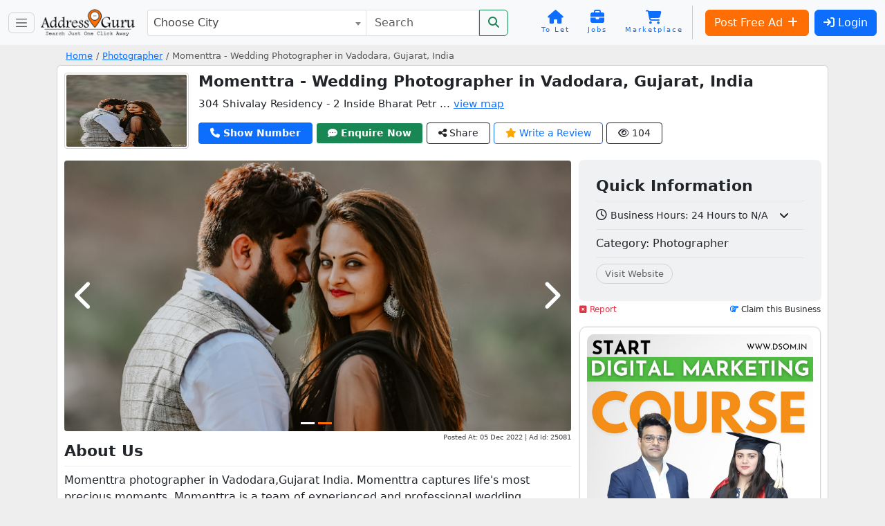

--- FILE ---
content_type: text/html; charset=utf-8
request_url: https://www.google.com/recaptcha/api2/anchor?ar=1&k=6LegS2UUAAAAAFNeo0J8iH9GOcr8Xoid8KzzMqwE&co=aHR0cHM6Ly93d3cuYWRkcmVzc2d1cnUuaW46NDQz&hl=en&v=PoyoqOPhxBO7pBk68S4YbpHZ&size=normal&anchor-ms=20000&execute-ms=30000&cb=ewup8hnbtycz
body_size: 49218
content:
<!DOCTYPE HTML><html dir="ltr" lang="en"><head><meta http-equiv="Content-Type" content="text/html; charset=UTF-8">
<meta http-equiv="X-UA-Compatible" content="IE=edge">
<title>reCAPTCHA</title>
<style type="text/css">
/* cyrillic-ext */
@font-face {
  font-family: 'Roboto';
  font-style: normal;
  font-weight: 400;
  font-stretch: 100%;
  src: url(//fonts.gstatic.com/s/roboto/v48/KFO7CnqEu92Fr1ME7kSn66aGLdTylUAMa3GUBHMdazTgWw.woff2) format('woff2');
  unicode-range: U+0460-052F, U+1C80-1C8A, U+20B4, U+2DE0-2DFF, U+A640-A69F, U+FE2E-FE2F;
}
/* cyrillic */
@font-face {
  font-family: 'Roboto';
  font-style: normal;
  font-weight: 400;
  font-stretch: 100%;
  src: url(//fonts.gstatic.com/s/roboto/v48/KFO7CnqEu92Fr1ME7kSn66aGLdTylUAMa3iUBHMdazTgWw.woff2) format('woff2');
  unicode-range: U+0301, U+0400-045F, U+0490-0491, U+04B0-04B1, U+2116;
}
/* greek-ext */
@font-face {
  font-family: 'Roboto';
  font-style: normal;
  font-weight: 400;
  font-stretch: 100%;
  src: url(//fonts.gstatic.com/s/roboto/v48/KFO7CnqEu92Fr1ME7kSn66aGLdTylUAMa3CUBHMdazTgWw.woff2) format('woff2');
  unicode-range: U+1F00-1FFF;
}
/* greek */
@font-face {
  font-family: 'Roboto';
  font-style: normal;
  font-weight: 400;
  font-stretch: 100%;
  src: url(//fonts.gstatic.com/s/roboto/v48/KFO7CnqEu92Fr1ME7kSn66aGLdTylUAMa3-UBHMdazTgWw.woff2) format('woff2');
  unicode-range: U+0370-0377, U+037A-037F, U+0384-038A, U+038C, U+038E-03A1, U+03A3-03FF;
}
/* math */
@font-face {
  font-family: 'Roboto';
  font-style: normal;
  font-weight: 400;
  font-stretch: 100%;
  src: url(//fonts.gstatic.com/s/roboto/v48/KFO7CnqEu92Fr1ME7kSn66aGLdTylUAMawCUBHMdazTgWw.woff2) format('woff2');
  unicode-range: U+0302-0303, U+0305, U+0307-0308, U+0310, U+0312, U+0315, U+031A, U+0326-0327, U+032C, U+032F-0330, U+0332-0333, U+0338, U+033A, U+0346, U+034D, U+0391-03A1, U+03A3-03A9, U+03B1-03C9, U+03D1, U+03D5-03D6, U+03F0-03F1, U+03F4-03F5, U+2016-2017, U+2034-2038, U+203C, U+2040, U+2043, U+2047, U+2050, U+2057, U+205F, U+2070-2071, U+2074-208E, U+2090-209C, U+20D0-20DC, U+20E1, U+20E5-20EF, U+2100-2112, U+2114-2115, U+2117-2121, U+2123-214F, U+2190, U+2192, U+2194-21AE, U+21B0-21E5, U+21F1-21F2, U+21F4-2211, U+2213-2214, U+2216-22FF, U+2308-230B, U+2310, U+2319, U+231C-2321, U+2336-237A, U+237C, U+2395, U+239B-23B7, U+23D0, U+23DC-23E1, U+2474-2475, U+25AF, U+25B3, U+25B7, U+25BD, U+25C1, U+25CA, U+25CC, U+25FB, U+266D-266F, U+27C0-27FF, U+2900-2AFF, U+2B0E-2B11, U+2B30-2B4C, U+2BFE, U+3030, U+FF5B, U+FF5D, U+1D400-1D7FF, U+1EE00-1EEFF;
}
/* symbols */
@font-face {
  font-family: 'Roboto';
  font-style: normal;
  font-weight: 400;
  font-stretch: 100%;
  src: url(//fonts.gstatic.com/s/roboto/v48/KFO7CnqEu92Fr1ME7kSn66aGLdTylUAMaxKUBHMdazTgWw.woff2) format('woff2');
  unicode-range: U+0001-000C, U+000E-001F, U+007F-009F, U+20DD-20E0, U+20E2-20E4, U+2150-218F, U+2190, U+2192, U+2194-2199, U+21AF, U+21E6-21F0, U+21F3, U+2218-2219, U+2299, U+22C4-22C6, U+2300-243F, U+2440-244A, U+2460-24FF, U+25A0-27BF, U+2800-28FF, U+2921-2922, U+2981, U+29BF, U+29EB, U+2B00-2BFF, U+4DC0-4DFF, U+FFF9-FFFB, U+10140-1018E, U+10190-1019C, U+101A0, U+101D0-101FD, U+102E0-102FB, U+10E60-10E7E, U+1D2C0-1D2D3, U+1D2E0-1D37F, U+1F000-1F0FF, U+1F100-1F1AD, U+1F1E6-1F1FF, U+1F30D-1F30F, U+1F315, U+1F31C, U+1F31E, U+1F320-1F32C, U+1F336, U+1F378, U+1F37D, U+1F382, U+1F393-1F39F, U+1F3A7-1F3A8, U+1F3AC-1F3AF, U+1F3C2, U+1F3C4-1F3C6, U+1F3CA-1F3CE, U+1F3D4-1F3E0, U+1F3ED, U+1F3F1-1F3F3, U+1F3F5-1F3F7, U+1F408, U+1F415, U+1F41F, U+1F426, U+1F43F, U+1F441-1F442, U+1F444, U+1F446-1F449, U+1F44C-1F44E, U+1F453, U+1F46A, U+1F47D, U+1F4A3, U+1F4B0, U+1F4B3, U+1F4B9, U+1F4BB, U+1F4BF, U+1F4C8-1F4CB, U+1F4D6, U+1F4DA, U+1F4DF, U+1F4E3-1F4E6, U+1F4EA-1F4ED, U+1F4F7, U+1F4F9-1F4FB, U+1F4FD-1F4FE, U+1F503, U+1F507-1F50B, U+1F50D, U+1F512-1F513, U+1F53E-1F54A, U+1F54F-1F5FA, U+1F610, U+1F650-1F67F, U+1F687, U+1F68D, U+1F691, U+1F694, U+1F698, U+1F6AD, U+1F6B2, U+1F6B9-1F6BA, U+1F6BC, U+1F6C6-1F6CF, U+1F6D3-1F6D7, U+1F6E0-1F6EA, U+1F6F0-1F6F3, U+1F6F7-1F6FC, U+1F700-1F7FF, U+1F800-1F80B, U+1F810-1F847, U+1F850-1F859, U+1F860-1F887, U+1F890-1F8AD, U+1F8B0-1F8BB, U+1F8C0-1F8C1, U+1F900-1F90B, U+1F93B, U+1F946, U+1F984, U+1F996, U+1F9E9, U+1FA00-1FA6F, U+1FA70-1FA7C, U+1FA80-1FA89, U+1FA8F-1FAC6, U+1FACE-1FADC, U+1FADF-1FAE9, U+1FAF0-1FAF8, U+1FB00-1FBFF;
}
/* vietnamese */
@font-face {
  font-family: 'Roboto';
  font-style: normal;
  font-weight: 400;
  font-stretch: 100%;
  src: url(//fonts.gstatic.com/s/roboto/v48/KFO7CnqEu92Fr1ME7kSn66aGLdTylUAMa3OUBHMdazTgWw.woff2) format('woff2');
  unicode-range: U+0102-0103, U+0110-0111, U+0128-0129, U+0168-0169, U+01A0-01A1, U+01AF-01B0, U+0300-0301, U+0303-0304, U+0308-0309, U+0323, U+0329, U+1EA0-1EF9, U+20AB;
}
/* latin-ext */
@font-face {
  font-family: 'Roboto';
  font-style: normal;
  font-weight: 400;
  font-stretch: 100%;
  src: url(//fonts.gstatic.com/s/roboto/v48/KFO7CnqEu92Fr1ME7kSn66aGLdTylUAMa3KUBHMdazTgWw.woff2) format('woff2');
  unicode-range: U+0100-02BA, U+02BD-02C5, U+02C7-02CC, U+02CE-02D7, U+02DD-02FF, U+0304, U+0308, U+0329, U+1D00-1DBF, U+1E00-1E9F, U+1EF2-1EFF, U+2020, U+20A0-20AB, U+20AD-20C0, U+2113, U+2C60-2C7F, U+A720-A7FF;
}
/* latin */
@font-face {
  font-family: 'Roboto';
  font-style: normal;
  font-weight: 400;
  font-stretch: 100%;
  src: url(//fonts.gstatic.com/s/roboto/v48/KFO7CnqEu92Fr1ME7kSn66aGLdTylUAMa3yUBHMdazQ.woff2) format('woff2');
  unicode-range: U+0000-00FF, U+0131, U+0152-0153, U+02BB-02BC, U+02C6, U+02DA, U+02DC, U+0304, U+0308, U+0329, U+2000-206F, U+20AC, U+2122, U+2191, U+2193, U+2212, U+2215, U+FEFF, U+FFFD;
}
/* cyrillic-ext */
@font-face {
  font-family: 'Roboto';
  font-style: normal;
  font-weight: 500;
  font-stretch: 100%;
  src: url(//fonts.gstatic.com/s/roboto/v48/KFO7CnqEu92Fr1ME7kSn66aGLdTylUAMa3GUBHMdazTgWw.woff2) format('woff2');
  unicode-range: U+0460-052F, U+1C80-1C8A, U+20B4, U+2DE0-2DFF, U+A640-A69F, U+FE2E-FE2F;
}
/* cyrillic */
@font-face {
  font-family: 'Roboto';
  font-style: normal;
  font-weight: 500;
  font-stretch: 100%;
  src: url(//fonts.gstatic.com/s/roboto/v48/KFO7CnqEu92Fr1ME7kSn66aGLdTylUAMa3iUBHMdazTgWw.woff2) format('woff2');
  unicode-range: U+0301, U+0400-045F, U+0490-0491, U+04B0-04B1, U+2116;
}
/* greek-ext */
@font-face {
  font-family: 'Roboto';
  font-style: normal;
  font-weight: 500;
  font-stretch: 100%;
  src: url(//fonts.gstatic.com/s/roboto/v48/KFO7CnqEu92Fr1ME7kSn66aGLdTylUAMa3CUBHMdazTgWw.woff2) format('woff2');
  unicode-range: U+1F00-1FFF;
}
/* greek */
@font-face {
  font-family: 'Roboto';
  font-style: normal;
  font-weight: 500;
  font-stretch: 100%;
  src: url(//fonts.gstatic.com/s/roboto/v48/KFO7CnqEu92Fr1ME7kSn66aGLdTylUAMa3-UBHMdazTgWw.woff2) format('woff2');
  unicode-range: U+0370-0377, U+037A-037F, U+0384-038A, U+038C, U+038E-03A1, U+03A3-03FF;
}
/* math */
@font-face {
  font-family: 'Roboto';
  font-style: normal;
  font-weight: 500;
  font-stretch: 100%;
  src: url(//fonts.gstatic.com/s/roboto/v48/KFO7CnqEu92Fr1ME7kSn66aGLdTylUAMawCUBHMdazTgWw.woff2) format('woff2');
  unicode-range: U+0302-0303, U+0305, U+0307-0308, U+0310, U+0312, U+0315, U+031A, U+0326-0327, U+032C, U+032F-0330, U+0332-0333, U+0338, U+033A, U+0346, U+034D, U+0391-03A1, U+03A3-03A9, U+03B1-03C9, U+03D1, U+03D5-03D6, U+03F0-03F1, U+03F4-03F5, U+2016-2017, U+2034-2038, U+203C, U+2040, U+2043, U+2047, U+2050, U+2057, U+205F, U+2070-2071, U+2074-208E, U+2090-209C, U+20D0-20DC, U+20E1, U+20E5-20EF, U+2100-2112, U+2114-2115, U+2117-2121, U+2123-214F, U+2190, U+2192, U+2194-21AE, U+21B0-21E5, U+21F1-21F2, U+21F4-2211, U+2213-2214, U+2216-22FF, U+2308-230B, U+2310, U+2319, U+231C-2321, U+2336-237A, U+237C, U+2395, U+239B-23B7, U+23D0, U+23DC-23E1, U+2474-2475, U+25AF, U+25B3, U+25B7, U+25BD, U+25C1, U+25CA, U+25CC, U+25FB, U+266D-266F, U+27C0-27FF, U+2900-2AFF, U+2B0E-2B11, U+2B30-2B4C, U+2BFE, U+3030, U+FF5B, U+FF5D, U+1D400-1D7FF, U+1EE00-1EEFF;
}
/* symbols */
@font-face {
  font-family: 'Roboto';
  font-style: normal;
  font-weight: 500;
  font-stretch: 100%;
  src: url(//fonts.gstatic.com/s/roboto/v48/KFO7CnqEu92Fr1ME7kSn66aGLdTylUAMaxKUBHMdazTgWw.woff2) format('woff2');
  unicode-range: U+0001-000C, U+000E-001F, U+007F-009F, U+20DD-20E0, U+20E2-20E4, U+2150-218F, U+2190, U+2192, U+2194-2199, U+21AF, U+21E6-21F0, U+21F3, U+2218-2219, U+2299, U+22C4-22C6, U+2300-243F, U+2440-244A, U+2460-24FF, U+25A0-27BF, U+2800-28FF, U+2921-2922, U+2981, U+29BF, U+29EB, U+2B00-2BFF, U+4DC0-4DFF, U+FFF9-FFFB, U+10140-1018E, U+10190-1019C, U+101A0, U+101D0-101FD, U+102E0-102FB, U+10E60-10E7E, U+1D2C0-1D2D3, U+1D2E0-1D37F, U+1F000-1F0FF, U+1F100-1F1AD, U+1F1E6-1F1FF, U+1F30D-1F30F, U+1F315, U+1F31C, U+1F31E, U+1F320-1F32C, U+1F336, U+1F378, U+1F37D, U+1F382, U+1F393-1F39F, U+1F3A7-1F3A8, U+1F3AC-1F3AF, U+1F3C2, U+1F3C4-1F3C6, U+1F3CA-1F3CE, U+1F3D4-1F3E0, U+1F3ED, U+1F3F1-1F3F3, U+1F3F5-1F3F7, U+1F408, U+1F415, U+1F41F, U+1F426, U+1F43F, U+1F441-1F442, U+1F444, U+1F446-1F449, U+1F44C-1F44E, U+1F453, U+1F46A, U+1F47D, U+1F4A3, U+1F4B0, U+1F4B3, U+1F4B9, U+1F4BB, U+1F4BF, U+1F4C8-1F4CB, U+1F4D6, U+1F4DA, U+1F4DF, U+1F4E3-1F4E6, U+1F4EA-1F4ED, U+1F4F7, U+1F4F9-1F4FB, U+1F4FD-1F4FE, U+1F503, U+1F507-1F50B, U+1F50D, U+1F512-1F513, U+1F53E-1F54A, U+1F54F-1F5FA, U+1F610, U+1F650-1F67F, U+1F687, U+1F68D, U+1F691, U+1F694, U+1F698, U+1F6AD, U+1F6B2, U+1F6B9-1F6BA, U+1F6BC, U+1F6C6-1F6CF, U+1F6D3-1F6D7, U+1F6E0-1F6EA, U+1F6F0-1F6F3, U+1F6F7-1F6FC, U+1F700-1F7FF, U+1F800-1F80B, U+1F810-1F847, U+1F850-1F859, U+1F860-1F887, U+1F890-1F8AD, U+1F8B0-1F8BB, U+1F8C0-1F8C1, U+1F900-1F90B, U+1F93B, U+1F946, U+1F984, U+1F996, U+1F9E9, U+1FA00-1FA6F, U+1FA70-1FA7C, U+1FA80-1FA89, U+1FA8F-1FAC6, U+1FACE-1FADC, U+1FADF-1FAE9, U+1FAF0-1FAF8, U+1FB00-1FBFF;
}
/* vietnamese */
@font-face {
  font-family: 'Roboto';
  font-style: normal;
  font-weight: 500;
  font-stretch: 100%;
  src: url(//fonts.gstatic.com/s/roboto/v48/KFO7CnqEu92Fr1ME7kSn66aGLdTylUAMa3OUBHMdazTgWw.woff2) format('woff2');
  unicode-range: U+0102-0103, U+0110-0111, U+0128-0129, U+0168-0169, U+01A0-01A1, U+01AF-01B0, U+0300-0301, U+0303-0304, U+0308-0309, U+0323, U+0329, U+1EA0-1EF9, U+20AB;
}
/* latin-ext */
@font-face {
  font-family: 'Roboto';
  font-style: normal;
  font-weight: 500;
  font-stretch: 100%;
  src: url(//fonts.gstatic.com/s/roboto/v48/KFO7CnqEu92Fr1ME7kSn66aGLdTylUAMa3KUBHMdazTgWw.woff2) format('woff2');
  unicode-range: U+0100-02BA, U+02BD-02C5, U+02C7-02CC, U+02CE-02D7, U+02DD-02FF, U+0304, U+0308, U+0329, U+1D00-1DBF, U+1E00-1E9F, U+1EF2-1EFF, U+2020, U+20A0-20AB, U+20AD-20C0, U+2113, U+2C60-2C7F, U+A720-A7FF;
}
/* latin */
@font-face {
  font-family: 'Roboto';
  font-style: normal;
  font-weight: 500;
  font-stretch: 100%;
  src: url(//fonts.gstatic.com/s/roboto/v48/KFO7CnqEu92Fr1ME7kSn66aGLdTylUAMa3yUBHMdazQ.woff2) format('woff2');
  unicode-range: U+0000-00FF, U+0131, U+0152-0153, U+02BB-02BC, U+02C6, U+02DA, U+02DC, U+0304, U+0308, U+0329, U+2000-206F, U+20AC, U+2122, U+2191, U+2193, U+2212, U+2215, U+FEFF, U+FFFD;
}
/* cyrillic-ext */
@font-face {
  font-family: 'Roboto';
  font-style: normal;
  font-weight: 900;
  font-stretch: 100%;
  src: url(//fonts.gstatic.com/s/roboto/v48/KFO7CnqEu92Fr1ME7kSn66aGLdTylUAMa3GUBHMdazTgWw.woff2) format('woff2');
  unicode-range: U+0460-052F, U+1C80-1C8A, U+20B4, U+2DE0-2DFF, U+A640-A69F, U+FE2E-FE2F;
}
/* cyrillic */
@font-face {
  font-family: 'Roboto';
  font-style: normal;
  font-weight: 900;
  font-stretch: 100%;
  src: url(//fonts.gstatic.com/s/roboto/v48/KFO7CnqEu92Fr1ME7kSn66aGLdTylUAMa3iUBHMdazTgWw.woff2) format('woff2');
  unicode-range: U+0301, U+0400-045F, U+0490-0491, U+04B0-04B1, U+2116;
}
/* greek-ext */
@font-face {
  font-family: 'Roboto';
  font-style: normal;
  font-weight: 900;
  font-stretch: 100%;
  src: url(//fonts.gstatic.com/s/roboto/v48/KFO7CnqEu92Fr1ME7kSn66aGLdTylUAMa3CUBHMdazTgWw.woff2) format('woff2');
  unicode-range: U+1F00-1FFF;
}
/* greek */
@font-face {
  font-family: 'Roboto';
  font-style: normal;
  font-weight: 900;
  font-stretch: 100%;
  src: url(//fonts.gstatic.com/s/roboto/v48/KFO7CnqEu92Fr1ME7kSn66aGLdTylUAMa3-UBHMdazTgWw.woff2) format('woff2');
  unicode-range: U+0370-0377, U+037A-037F, U+0384-038A, U+038C, U+038E-03A1, U+03A3-03FF;
}
/* math */
@font-face {
  font-family: 'Roboto';
  font-style: normal;
  font-weight: 900;
  font-stretch: 100%;
  src: url(//fonts.gstatic.com/s/roboto/v48/KFO7CnqEu92Fr1ME7kSn66aGLdTylUAMawCUBHMdazTgWw.woff2) format('woff2');
  unicode-range: U+0302-0303, U+0305, U+0307-0308, U+0310, U+0312, U+0315, U+031A, U+0326-0327, U+032C, U+032F-0330, U+0332-0333, U+0338, U+033A, U+0346, U+034D, U+0391-03A1, U+03A3-03A9, U+03B1-03C9, U+03D1, U+03D5-03D6, U+03F0-03F1, U+03F4-03F5, U+2016-2017, U+2034-2038, U+203C, U+2040, U+2043, U+2047, U+2050, U+2057, U+205F, U+2070-2071, U+2074-208E, U+2090-209C, U+20D0-20DC, U+20E1, U+20E5-20EF, U+2100-2112, U+2114-2115, U+2117-2121, U+2123-214F, U+2190, U+2192, U+2194-21AE, U+21B0-21E5, U+21F1-21F2, U+21F4-2211, U+2213-2214, U+2216-22FF, U+2308-230B, U+2310, U+2319, U+231C-2321, U+2336-237A, U+237C, U+2395, U+239B-23B7, U+23D0, U+23DC-23E1, U+2474-2475, U+25AF, U+25B3, U+25B7, U+25BD, U+25C1, U+25CA, U+25CC, U+25FB, U+266D-266F, U+27C0-27FF, U+2900-2AFF, U+2B0E-2B11, U+2B30-2B4C, U+2BFE, U+3030, U+FF5B, U+FF5D, U+1D400-1D7FF, U+1EE00-1EEFF;
}
/* symbols */
@font-face {
  font-family: 'Roboto';
  font-style: normal;
  font-weight: 900;
  font-stretch: 100%;
  src: url(//fonts.gstatic.com/s/roboto/v48/KFO7CnqEu92Fr1ME7kSn66aGLdTylUAMaxKUBHMdazTgWw.woff2) format('woff2');
  unicode-range: U+0001-000C, U+000E-001F, U+007F-009F, U+20DD-20E0, U+20E2-20E4, U+2150-218F, U+2190, U+2192, U+2194-2199, U+21AF, U+21E6-21F0, U+21F3, U+2218-2219, U+2299, U+22C4-22C6, U+2300-243F, U+2440-244A, U+2460-24FF, U+25A0-27BF, U+2800-28FF, U+2921-2922, U+2981, U+29BF, U+29EB, U+2B00-2BFF, U+4DC0-4DFF, U+FFF9-FFFB, U+10140-1018E, U+10190-1019C, U+101A0, U+101D0-101FD, U+102E0-102FB, U+10E60-10E7E, U+1D2C0-1D2D3, U+1D2E0-1D37F, U+1F000-1F0FF, U+1F100-1F1AD, U+1F1E6-1F1FF, U+1F30D-1F30F, U+1F315, U+1F31C, U+1F31E, U+1F320-1F32C, U+1F336, U+1F378, U+1F37D, U+1F382, U+1F393-1F39F, U+1F3A7-1F3A8, U+1F3AC-1F3AF, U+1F3C2, U+1F3C4-1F3C6, U+1F3CA-1F3CE, U+1F3D4-1F3E0, U+1F3ED, U+1F3F1-1F3F3, U+1F3F5-1F3F7, U+1F408, U+1F415, U+1F41F, U+1F426, U+1F43F, U+1F441-1F442, U+1F444, U+1F446-1F449, U+1F44C-1F44E, U+1F453, U+1F46A, U+1F47D, U+1F4A3, U+1F4B0, U+1F4B3, U+1F4B9, U+1F4BB, U+1F4BF, U+1F4C8-1F4CB, U+1F4D6, U+1F4DA, U+1F4DF, U+1F4E3-1F4E6, U+1F4EA-1F4ED, U+1F4F7, U+1F4F9-1F4FB, U+1F4FD-1F4FE, U+1F503, U+1F507-1F50B, U+1F50D, U+1F512-1F513, U+1F53E-1F54A, U+1F54F-1F5FA, U+1F610, U+1F650-1F67F, U+1F687, U+1F68D, U+1F691, U+1F694, U+1F698, U+1F6AD, U+1F6B2, U+1F6B9-1F6BA, U+1F6BC, U+1F6C6-1F6CF, U+1F6D3-1F6D7, U+1F6E0-1F6EA, U+1F6F0-1F6F3, U+1F6F7-1F6FC, U+1F700-1F7FF, U+1F800-1F80B, U+1F810-1F847, U+1F850-1F859, U+1F860-1F887, U+1F890-1F8AD, U+1F8B0-1F8BB, U+1F8C0-1F8C1, U+1F900-1F90B, U+1F93B, U+1F946, U+1F984, U+1F996, U+1F9E9, U+1FA00-1FA6F, U+1FA70-1FA7C, U+1FA80-1FA89, U+1FA8F-1FAC6, U+1FACE-1FADC, U+1FADF-1FAE9, U+1FAF0-1FAF8, U+1FB00-1FBFF;
}
/* vietnamese */
@font-face {
  font-family: 'Roboto';
  font-style: normal;
  font-weight: 900;
  font-stretch: 100%;
  src: url(//fonts.gstatic.com/s/roboto/v48/KFO7CnqEu92Fr1ME7kSn66aGLdTylUAMa3OUBHMdazTgWw.woff2) format('woff2');
  unicode-range: U+0102-0103, U+0110-0111, U+0128-0129, U+0168-0169, U+01A0-01A1, U+01AF-01B0, U+0300-0301, U+0303-0304, U+0308-0309, U+0323, U+0329, U+1EA0-1EF9, U+20AB;
}
/* latin-ext */
@font-face {
  font-family: 'Roboto';
  font-style: normal;
  font-weight: 900;
  font-stretch: 100%;
  src: url(//fonts.gstatic.com/s/roboto/v48/KFO7CnqEu92Fr1ME7kSn66aGLdTylUAMa3KUBHMdazTgWw.woff2) format('woff2');
  unicode-range: U+0100-02BA, U+02BD-02C5, U+02C7-02CC, U+02CE-02D7, U+02DD-02FF, U+0304, U+0308, U+0329, U+1D00-1DBF, U+1E00-1E9F, U+1EF2-1EFF, U+2020, U+20A0-20AB, U+20AD-20C0, U+2113, U+2C60-2C7F, U+A720-A7FF;
}
/* latin */
@font-face {
  font-family: 'Roboto';
  font-style: normal;
  font-weight: 900;
  font-stretch: 100%;
  src: url(//fonts.gstatic.com/s/roboto/v48/KFO7CnqEu92Fr1ME7kSn66aGLdTylUAMa3yUBHMdazQ.woff2) format('woff2');
  unicode-range: U+0000-00FF, U+0131, U+0152-0153, U+02BB-02BC, U+02C6, U+02DA, U+02DC, U+0304, U+0308, U+0329, U+2000-206F, U+20AC, U+2122, U+2191, U+2193, U+2212, U+2215, U+FEFF, U+FFFD;
}

</style>
<link rel="stylesheet" type="text/css" href="https://www.gstatic.com/recaptcha/releases/PoyoqOPhxBO7pBk68S4YbpHZ/styles__ltr.css">
<script nonce="_emC2dICSyxmAjuQ1il6gQ" type="text/javascript">window['__recaptcha_api'] = 'https://www.google.com/recaptcha/api2/';</script>
<script type="text/javascript" src="https://www.gstatic.com/recaptcha/releases/PoyoqOPhxBO7pBk68S4YbpHZ/recaptcha__en.js" nonce="_emC2dICSyxmAjuQ1il6gQ">
      
    </script></head>
<body><div id="rc-anchor-alert" class="rc-anchor-alert"></div>
<input type="hidden" id="recaptcha-token" value="[base64]">
<script type="text/javascript" nonce="_emC2dICSyxmAjuQ1il6gQ">
      recaptcha.anchor.Main.init("[\x22ainput\x22,[\x22bgdata\x22,\x22\x22,\[base64]/[base64]/[base64]/[base64]/[base64]/[base64]/KGcoTywyNTMsTy5PKSxVRyhPLEMpKTpnKE8sMjUzLEMpLE8pKSxsKSksTykpfSxieT1mdW5jdGlvbihDLE8sdSxsKXtmb3IobD0odT1SKEMpLDApO08+MDtPLS0pbD1sPDw4fFooQyk7ZyhDLHUsbCl9LFVHPWZ1bmN0aW9uKEMsTyl7Qy5pLmxlbmd0aD4xMDQ/[base64]/[base64]/[base64]/[base64]/[base64]/[base64]/[base64]\\u003d\x22,\[base64]\x22,\x22Zgliw6ZELmHCm8OoI8OHwqzDosKcw5/Dox4Sw5vCs8KZwoILw6jCkTjCm8OIwqjCqsKDwqcbMSXCsFVyasOuecKaaMKCB8OkXsO7w5JAEAXDnMKWbMOWZQF3A8K3w4wLw63Cg8Kwwqcww53DmcO7w7/DqU1sQzNwVDxuOy7Dl8Ovw4rCrcO8VwZEABTCtMKGKllDw75ZYWJYw7QWUy9YE8KHw7/CojIzaMOmYsOhY8K2w7Zbw7PDrTN6w5vDpsO3W8KWFcKcGcO/[base64]/Dj8Obw6IfQDjCkWHCnk4Hwq9cX8KZB8KzL17Dv8KFwrgawqZodFXCo0fCo8K8GxxoAQwtAE3ClMKMwp45w5rCicKDwpwgIg0zP2QWY8O1LcOow515TcKaw7kYwqVxw7nDiSPDkArCgsKbV30sw4jCrzdYw6/DnsKDw5w0w4VBGMKiwrI3BsKiw7IEw5rDrcOmWMKew7DDnsOWSsK9HsK7W8OkNzfCui3DmCRBw4bCki1WKG/CvcOGH8O9w5Vrwo00aMOvwp7Dp8KmaTDCnTd1w5bDiSnDkmIEwrRUw4XCr08uUj4mw5HDqUVRwpLDvsKew4ICwpshw5DCk8K6RDQxKiLDm39tYsOHKMOEbUrCnMOBaEp2w63DnsOPw7nCkXnDhcKJRHQMwoFuwo3CvETDvcO8w4PCrsKYwrjDvsK7wrtWdcKaM1J/wpcXQGRhw7MAwq7CqMOOw4dzB8KVYMODDMKhKVfChXrDgQMtw7TCtsOzbgU+QmrDoxIgL2HCqsKYT1XDsDnDlX3CqGoNw75gbD/CscODWcKNw6nCpMK1w5XCvV8/JMKNbSHDocKGw4/CjyHCjwDClsOyasOtVcKNw7JLwr/CuCxgBnhxw417wpxOGndwQ0hnw4Isw7FMw53Do2IWC0/[base64]/DqcOFNcORWzzDi8K6w7VcXSFgw4vCjMK5bRTDugdSw5/Dv8Kjwr/Dk8KcRsKLU2tZXwlewotfwpFIw7ZbwrDCpFnDu3nDli18w6vDjgAkw6leVX5lw6HCijLDvsKwDDBDMnjDk17CnMKkGH/[base64]/DhMKHZQXDqn4rw4fCgmnCjAnCksKkURHDtlvDsMOCY0ZBwrgdw7dAYMKPQQRxw5vCoCTCvMKYaQzChkjCg2tQwpHClBfCrMO9wrTDvh1/EsOmUcO2w7M0U8Otw4BBSMKZwq3DpyFRU3sNBU7DrDc/woseOH0ebB8xw5ItwobDhBF0ecO9ahbDhyjCkV7DscKDb8Klw79MWyEMwoMwXXUVecOmEUM1wo/Crww7wrVwEsKPbCZxA8KQw7PDkMONw4/[base64]/[base64]/DpcO+d1wtwrbCusKKG8OkYV/CqsOlw43DpsKxw5PDnWhTw7lYbklIwoFpDxUaHWzClMOyBz7CnlnDlRTDvsONWRTCgMK4E2vCv0/CpyJTCMOOwofCjULDg1EHJ0jDjl3DlcKNwpd9JmAJcMOhRsKLwoPCmsODIyrDqkfDmcKoGcOlwpXDmMOdRTfDn3rDuFx6woDCmMKvOMK0UG1FbkzCoMKYFsO3B8K5VFvCgcKZEMKzbSzDjS/DgcOZMsKGwqt7wpPCncOzw5DDjB1JJHvDjzQVw6zCk8O9X8KpwrTCsA3Cu8Ksw6nDhsKNJBnCicKTHFZiw4w3G0/[base64]/DgcKgw6rCjMOeCsK0w5fDocOkVcK/[base64]/[base64]/ClcOMwochUVHDhMOvw5kkwq4sNMKLGMKSFC7Dk117EMKkw6jDi097UcOrQ8Oww4UdecOHwrIiM2khwpUyJVfDqsORw7QZOC3DlGgTARzDt20nBMOYw5DCuRA/wpjDvcKfw71TDsKww7nCsMOJEcOPw5HDuxXDsBEvUsKewq4Hw6hgM8KzwrtJf8KYw5vCuXUQOg/[base64]/DvXFjw6w+w4TDgsK/[base64]/[base64]/DoHfCgMOpw7BMZC1NwoTDkcK4M8KlFMKxwrzCjcOEUVZXGxHCvHnCk8K8Q8OCRsKWC0nCpMKTSsO0CMKUCcOrw4bDsCvDuG4ea8ODw7bCnxnDsSc9wqrDoMOvw6/CtsK4dkHCmcKNwqY/w5/CucKNw5nDiF7DtMOCwq/CuwXCs8K0wqTDmGLDo8OqTjHCtcONwqzDm3vDmzvDrggxw68lEMOTLMOywqjCggLCu8Oqw7R2bsK5wrzDqMK/[base64]/CjcO2wqA9w6bCh8O+ccOPNsKqw6zCqsOvTRwwFELCr8OcD8OowowXZcKxexDDoMO9W8KqATvCl1/CmsOwwqPCumbDksOzFMOCw5nCsyccByvDqSwDwrnDicKtP8OrYMKRIsKQw6HDnFHCjMOCwpvCvcK3I0Nvw47CpcOqwobCljwIfMOgwr/CkRcFwofDrcKtw4vDnMOFw7TDnsOCGMOFwqTCgEnDpGbCmDATw5FPwq7Cn1wJwrvDksKIw7HDiyRSARtBBcO5ZcKmT8OCZcK7eSccwoJNw7odwp4+K3/Du0kDDMKOM8Ktw6U8wrDDhsKlZ0zCnFwsw4ZEwqHCmUxUwphSwrUXGEDDkFRRLVlew7zDrcOEMsKPDUjDjMOxwrNLw6DDusOqAcKpw694w5UxHzAPwpRzTFLCvx/CoSTCjFzDoTXDpWZPw5bCgjXDmsOxw5zCvibChsK9SjdowoFqw44iwrDDhsOefxdkwr8ZwoJgcMKyR8OVYMO0Q0xWUsK7ETrDk8OLc8KMcDtlw5XCn8Oow4nDl8O/QUtbwoUUEBbCs13CqMOQUMK/w7XCgGjDmcO3w7BrwqM7wolgwoFjw4zCogtdw4M4ZRhFwoHDtcKOw5nCp8OlwrzDgsKbw4MzAzs6Q8KAwqwRRHFcJBZjJGTDiMKkwqEPKsKWwpwRV8KdBBfCvRPCqMKOwpnDinA/w43ChTJdHMKxw7fDh0wZAMOcciLCqcKKwqjDjcOkF8KMUcKawrvCmTHDgh5PPhjDgcKlDsKGwo3Cg07DocK1w5xdw7fCuWLDuk/CnMOTV8OEw60QWMOXwpTDqsOsw4kbworDonDCqCphVhsRE3lZQcKXbTnCr33DrMOCwojDscOyw4MPw77CswBIwrBBwqTDrMKndQh9AsO+fMOkeMKOwqbDl8OvwrjCjCLDplBjGsOtU8KIa8KUTsOqw4nDni4iwojChz1Fw4s7wrA0w7XDosOkwrjDil/CsGzDpcOGNW7DmQbCnsOBDy9gwqlOw5/[base64]/CmMKwVj14w5PDocKQYxvDoHVdwqrDsUgHw7VSHXnDshNJw7QRNQDDugrDrVvCo0VeDV8XAcO4w5NDIcKUEinCusOUwrPDsMOpYsOzacKhwpfDjiXDpcOgUXMOw4vDvz/CnMK3FsOUXsOqw4PDscKLO8ONw7rCu8OBU8OOw4HCn8KbwpPCocOfaytAw7jDryjDlMKSw4p4UcKMw4oLZcO0DsKAFXPCkMKxQsOQLcKsw41LbcOVwqnChGUlwopMH2kPCcOwVGvCg1wORcOEY8O+w7TDgRfCnVrDr1xDw63CpEtvwr/CtCdcADXDgsKIw6kqw4VBKRnCrDF0woXCviU3MGPChMO1w7TCnBl3S8K8woMHw5HCk8K0wo/DmsOuYsKYwrg+ecKpT8KaNMOaInozwqnDgcKpL8KfJxheB8OJGjbClMOrw7gJYxLDhXnCjhrCk8OBw4vCqizDoSfDtsOgw7h/w5hmw6YnwqLChMO5wozCtDJDw5B4bmjDgcOxwoFveU8HYH1CS37DisKnUjdDOAVRQsOiMMORLcKudxLCicOVNRLDjsKIK8KEw5jDgxt2LQE0w7s8acO9w6jCqA5kCMK/Ry/Dn8OCwpJbw6sjOcOXCU7DphnCiQUJw60jw6TDmMKSw5DCkHcfOwRvX8OQRMOmJcOow7/DgCRLw7/[base64]/woXCg0/CnTZAV8Ouw5oIwp5ERMK1woPDqSzDkSjDhcKVw63DnVhJWTZew7DDih40w7vCrxjCik/[base64]/wqoOSGN2LnlQecKGw4nDj8K/U2rCoXzCqcOUw4N+wpHChcK1DT3CoGZdV8OCOsKCJDLDrgIDD8OuIDLCjkzDtXw9wp5oVAnDtgtIw7YsYgXDjmvCr8K6HRfDhn7Dl0LDocO7E3wPQWoawqZkwrY3wpdXMhVRw43DtcK3w5vDtj0Ow74QwqjDm8O/wq4KwoDDk8OdJCYZwpByNy8HwrTDlyl4f8OUwpLCjGoTRlHCp2BFw7/Cth9+w57CtsOjJDdnRU7Clj3CjDcUaC1Tw6N2woMmC8Ojw5fCg8KDdVMOwql9cDLCq8Oowp8zwo14wqnDg1LCocK3OTzDsT5+d8KmYgzDqwQCaMKZwq9oGFJNdMOfw6pEC8KoG8OJDSZ8J3jCmsOWZMOuR1XClsO4EQDCkx/CjS0Fw6vDhzkNTcOCwojDomciOTMpw5XDs8OfTTAZIsO6HsKyw4DCi3nDnMOvN8OHw6dXw47DrcK6w53Do3LDq3XDkcOkw4bCj2bCuzvCqMKPw44Qw4N9w6lmSRAsw6jDn8K5w6MzwrPDlcKuZcOqwopUIcOZw7lUYU/Cu2FSwrNFw40Jw4gkwonCisOLLmXCiWLDqB/ChTPDgsOBwq7Cr8OOAMOwUMOdQHZOw4JEw7TCok/DusOdKsOUw6lOw43DrB5NOSLDhhvCvCJ8wq3DgSwKLR/[base64]/[base64]/w6RsB8ONXcKzw5TCmcKzwrFMRQvCmcOawrvCsTfDpTzDt8OwNsKjwqLDjW/[base64]/TAUTfsKtJnZPKMKqwo1Aw6jCrBbCj1DDknPDr8KbwrjCiF/Dm8KMwozDqWDDqMOQw57CtC0mwpBxw61jwpcTQ3UHOMKqw7cxwpjDocO/[base64]/DucOSJG/DqsK1wqvDuMO7MSlUw6vDkUJuWjPCjHjCvnQHwoc0woDDk8OcLw9swqYOSMK0EjrDh1Z7KsKwwonDtHTDtMKYw5NYfAXCsQF8Ey7DrFplw77DhG8rwovCo8KTb1DCnsOWw5fDvzJpKjtkw7dLMzjDg0gew5fDj8KtwpLCkzbDscOtMHbChUnDhl9lJV5jw6kxXMO/[base64]/Dr3fCpH8PwoXCn8O0w7nDsR/Dr8KHWRIuFMO2wrvDkndDwqrCoMO5wpDCtsK2Ny7DiERIMilsKQzChFrCu3HCkHYhwqo3w4zCuMOnSmEYw5DDmcO3w7w2U3nCnsK7XcKzWsKuBMKhwrJTMG8Dw5REw4HDjmzDvMKnUsOXwrvDksK3wozDilFnN11bw6gFBsK9wrwHHgvDgx/CscOHw5HDkcK5w7nCr8Oka1HCq8OhwrXCtEPDosObWX7DoMO/wqfCig/[base64]/aSvDsWjCssOpwrQkLMO/XcOMNnHDkcK0wog6woLCnhrDmH7CrcKbw7R5wrMLXsK4wp7Dl8O/L8K/b8Otw6jDnDMwwoYUDhcVwrwrw5w4wr0xDAI2wqnCuAANdsObw4NcwrnDmRnCm09ydS3CmHXDisOVwrtUw5HCvgrDl8Obwp7CisO1aAddw6rCg8KvVMKDw6XDmgvCo1HCosKMw5nDlMKrKXjDhGfClU/[base64]/CuMK5wqh/[base64]/CtzfCjQ7Dnn48wr7Cg8OFw6bCi8OOYsK7GGIYwrlnw5Q1IMOWw455dnRZw69xTl07F8OOw7XCk8OAcsOOwqfDhybDuzTCkQ7CiB9OdsKIw7Ezwpsdw5QawqtMwoXClj/DgHJoPkdhESzCnsOvHMONQn/CvMK1w5BOGgN/JsOAwpc7KV4/[base64]/DjTJgXMOVWCs+AAEYw5wueMKPwrDDljlHJWdwEsO8woExwodYwqPDg8OQw7AsYcO3S8OeNAHDrMOyw5xRe8KVeQNBSsO7N2vDhywLw7suYMO/E8OewqxLaBkIRcKKKiXDvDojegDClgbCsxlLZsOnw7vCr8KxVDtPwoEiw6ZDw6t2UQshwqw2wobCkyLDgcOxDEssGcOpOjgLwpUgc1p8JQ4kQTMtL8K/bsOoZMOLPALCpCjDl3EBwoQrTBUAw6zDr8KVw7/DusKfXl7DlzVDwrd5w6xofcOcTXnDlHIsKMOYJcKGw6jDksKWTnthDcOAOm1Zw5XCrHszISJ5OEhwT2IcU8KbX8Kmwq0wM8OiEMOvGcK2RMOaM8OENsKPNsOGw4gowpwZRMOSw7pFVys1B3RWFsK3RzNiI1swwoLDvcKwwot5wpN5w7QLw5RgJjkiQn/DisKxw5YSenTDjMORU8Kaw5rDvsOXHcOjThHCj1/CrA90wqTCkMOYKwvCsMOkOcK+wogxwrPDlno9w6pSCjxXwoLCoHLDqMOeM8KGwpLDm8KLwqHCuz3DpsKfTcKuwqE5wrfDusKww5fCgsKqYsKjQkVgTsK0dh7DqxbCo8O/[base64]/w63CkRxlPig0wonCvWUfw77DsEzDncKCwqYDWjzCucKeCRnDvsOVfXXCkU3CvXhqecKjw6HCpcKwwpcDcsKiH8KSw44gw4jCujhAK8ODecObZDlqw7XDhXxnwqEVKsODRcOWPlzCqkcNDsOWwoHCrSjCq8OnaMO4QCgYLXw2w614bi7Dq2Uow6bDqT/ChFdLSAjDvAjCnMKaw50yw53DicKOBsOTAQhaXMOxwoxzN1vDu8KgPcKQwqHCgAxHE8Kfw7AuQcKdw7xcVi5zwqldw5fDgm8YecOEw7/[base64]/DhMOyBEx7wrhUwpsRw4UpIcOvC8OZw4bDnMOdwrTCq8Omw7RJwo/[base64]/[base64]/DhjRswoPDt8KOwo3DmcOGHR9ARsKcwrrCp8O6XibClsOvw6jClHfCqsOywqDCs8Ozwp9IPBrCuMKfecOWfCbCuMKPw4jCoAkAwqHDv1wfwojCgxIQwrbDo8KJw7Mpw6QCwqXDicKNZ8OMwpPDrRlsw5Epwql3w67DrsK/w7E2w7FhIsOzJi7DkE7DocOow5cQw4onwr4fw7oQVQZ3AMOzK8OYwp0pYB3DoXDDgMKWS3FtUcKoB1clw5x0w5/[base64]/DqMOyYcOlNhLCtMORw5JEw77Dj8KKfMOWw4nDhcOtwp8iwqzCpMOxBlPDl28jwrXDgsOGeUw9fcObHRPDv8KfwpVzw6rDicOWwrEWwqPCpnt5w4dVwpATwp8VahjCt2nComHCjg7CgsOZdlXCvUFXPcKlXCHChsOAw6E/OTVPVHZfAcOqw7/CksO9Nm7Dsj8WJFw+bVzDqSBXeXYbQAcoXcKOPm/[base64]/[base64]/CuQFFwrHCsRxVw5Maw6rDjk8Nw4wbw7bCk8KKb37DvANQe8ObE8KKwo/Cl8OhdAkgZsOnw5jCrAjDp8K0wobDnMOLeMKCFRw8ZToEw5zCjip/[base64]/DvAleTMO0QHhiw6vChnzDjMKgGVjDkH49w6kTwonCuMKxw4LDo8KleH/CnArCgsOTwqjCusOKPcObwqIdw7bCqsKlABE8FiFNOcKrwo/DmjfDiFrDsgguwq9/w7XCtsOkVsKOJBDCr3cdZcK6woLChWErdFUOw5bDiDR6woR9aW/CowfCg2ZYAcOAw6zCnMKuw5pvX3/CpcO+w53Dj8OHPMKPc8K+aMOiwpDDsFvCvxjDp8OTS8KGNjPConZrLsOOwq0mIcO+wo8yDcOsw4FywrAKCcOawo3CosKFUwlww5/DjMKcWTHDllvCqMOIIgrDhC5qE3RVw4XCjkfCmhDCri0Bd0/[base64]/DsR/[base64]/KMO5w4EWKRjCicKtEHk1w5AbNMOCQTZfTMO4wppsW8Krw5jDtmrCqcK8wqABw7xkDcOfw4BmVFglezVfw44aVw3DlDonw5zDusKvdDwwYMKRDcKkMipPwq/Cu3BbUxtBM8KTw7PDkCo2w7xTw5Y4R1bDj37Ci8K1CMKmwqLCgMORwrPDi8OlFULChMK/XmnCpsO/[base64]/ChsOnw7bCji88wolEw5RCC8OrwrzCjMOEwr/CgsKja1tcwrfCocKoXxzDoMODw4Enw47Dp8Kcw49mVmvCiMKQMS3DucKOwrpEUDtdw59NPsOWwoTCl8OKXFUxwpEJIsO4wqJ4PixEw7ZLQmHDjsKhTyHDmU0qX8OzwprChMO8w4/DiMO5w6U2w73CksK2wp5iw7nDosOzwp/[base64]/Ll/DssOPEn5dU1pWAsKpw73DiSbCpcKsw7HDmWbDm8OCaDTDlSB/wr99w5JVwp3DlMK8wroSPMKpfhXCuhfCixPCvjjDqVopw6fDtMKKanMcwrABSMOdw5MyccOYGFV5UMKtD8OTX8KtwpbDmVTDt3QsV8KpMw7CgsOdwr3Dh1A7wodZK8OQBcOtw4fDnAB0w4fDj0p4w4vDtcOgwozCvsKjwqvCjw/[base64]/[base64]/[base64]/Dp8K+w5ZnNsO5f3gxw5cMw6cUATnCo3ACw59kw4wNw5zDvHXChCAbw6fClT8MMFjCsWR2w7fCjmTDtE3Dm8O2QCw7wpfCmDrDtkzCvcKEw7fDlcKQw5FtwoNEPj3Dt0FHw5PCisKWJ8KhwoTCn8KhwqguAcOwHsKgwqNbw4UrdjQnRA/DscOGw4/[base64]/M8KGw5FqPcKUF8O3dAIOw7DCqcKtw6HDonXDsjnDknhww4RwwqIUwqbCtSVAwoHCthQ/IcK9wphtwpjCo8OMwp85wogafsKqGkfDrFZ7B8KUBB0swq/CocOBR8KPFFIywqpQfsK0d8KQw4hxwqPCo8KHdwMmw4UAwrfCrD7CkcOLXMOEE2TDnsO7wroNw7wYw6rCi1TDhGkpw4BCE33DmWYGQ8KawpLDlQsUw7fCm8KAYgYawrbCtcKhwprDgMOYcEFXwrcvwrvCpSYZQUjDhT/Dp8KXworCqjcIBsKPV8KRw5vDqy7DqXnCr8KnfXQ7w50/SEvCmcKSZ8OrwrXCsGnDp8KbwrEqZ3o5w5nCm8Obw6oYw6HDnzjDtinChR4/[base64]/w4VYw73DtSvCiT4oTDoQLXPCv8KzScKVwqV8S8OjVcKBCRxMYMOmAAQZwoBMw6oCb8KVa8O/wrrCi1XCoAEuQ8Khwq/[base64]/DnMKYw553woXDtMOES8KNbwhiczx+V8OHw5/[base64]/CpMK1w5PDocKnHMO2wo7Dj2HCusOaw7zDjCfDv1/CnsOFNcKkw4Q6Fil/[base64]/w7bDicOnwp3CqcKvw6okEcKiw5LDkMO1YC7CmsKHZcOdw4JgwprCkMKXwqtkEcOqQsKmwrdTwp3CisKdSXfDl8K8w77DqVUAwpIeXcOowpthRH3Dj8KUHhhqw4TCgARWwrTDvXPDjRbDjQfDrhxywr3Dh8K8wo7DsMO+wq0xa8OCTcO/aMOOP2HCrsKFKQQjwqjDuGd/woImJABdYxECw5bCuMKZwqDDusKFw7NnwoQ0PiQ9wok7VzXCrcKdw7fDk8KDwqTCrynDoRwbw7XCs8KNHMO2eybDh3jDvxXCu8OkTS0Pak/DnULCtcKPw4djUAArw4vDpQJHXXfCkFfDoyIxCxDCpMKsfsO5aC8UwoNVKMOpw6I8ZiESecOHwonCvMKXIFdjw6DDgcO0D1QXCsOHIsO6WR3CvVFwwoHDp8KNwroXATfCkcK1GMKuQGLCvwbCgcKEdhg9ASbCp8ODwr4IwoFRIsKdRcKNwr/[base64]/[base64]/CtMOWPcKrwr8awphTZ8OVwrbDllFBasKDQsOGwrs6VkvDiFTDgXXDq1LDssKZw5R6w7PDocO5wq4IFgrDvAbDmRAwwokhKjjCtQnCp8Omw6s6NkZyw5LCs8K0wpnCn8KDEgJYw4URwqJjKhdtSMKcfhnDtcONw5HCt8KRwpLDlsOCwrPCujbCm8O/FTbCgBMZA0JdworDo8OhD8KcLcKuKWDDjsKNw6cBWcKDJ2Z7CMKLfMKkaC7CvWjDnMOhwqnDhsK3ecKCwofCo8KWw4PCgmxpw7IZw4sfGmwReBgawojDrVrCtkTCqDTCsz/Csm/DlhHDk8OPwoEHM3HDgl9rA8KlwpE7wonCqsK5woYBwr4lHsOBPcKKwoNGCsKHwpfCusK1w4g/w5Fuw68vwpZUAsOHwp1XCAjCrEQrw6vDqwHCncKvwosuDn7CrCNiwrpkwrxPBMOkRsOZwoJ8w7BRw6hIwqBIbE3DtXbCmiDDuFBNw4HDr8KsZsObw53Cg8Kawo3Dt8KZwqDDrcKzw5jDk8OXF3NyV09/[base64]/HMKQwp9ZwqMvwpHDjWLDiMOzNMObVMKKI8O9wr0twp5aWE4wCWkmwrUXw7gYw505Wx7Dj8O0VMOmw5B/wr3CncK/w7DDqz8Xw7/[base64]/DlQ1ZTcKbIcO9wqDDmMO3w5kDT2FhSCo/a8OvbMKiMMOqCnbClsKmNsKlbMK4wqnDhFjCugU1fW0dw4vDr8OjERbCgcKAK07CjMKRZivDuyTDpl/[base64]/DicKWPsKJA8KyNlNxwqhsw7N6WcOXw5vDscOswo5+UcOCTW9Yw5IFw7vDl2fDjMKRwoEXw7nDkMOOHsKkEcOJZClYw71dFzLCj8K+CGNnw4PCksKzVMOiJBHCjXTCgj0WE8OyT8O6EMO/CMOJRcOcMcKzw6nClxLDs1XDpcKNYxrCmlnCpMOqWsKkwp/CjMKGw65/w4HChmMPPHPCtcKTw4PDnRzDusKJwrsjB8OxCMO+aMKFw5ppw4PDgGjDt17Cm17Duh7CgT/[base64]/wr3CusKEwqwww7nCjMKaw4wDw514w5LCj8O+w7nCthTDoj7Ci8OQYjzCqcKjBMOYwq/CvgjDhMKFw4JLSMKiw6FLV8OGb8K9wpcXMcKuwrDDvsOYYRzCtlzDrl42wosOaFtmIAXDtmXCu8KoBCURwpUTwp1QwqvDpcK7wok1BsKaw7JwwroewofCrBDDuXjCl8K3w7/DkkrCgcObwpbCtizCgMOIdMK5MV/ClR/Cp2LDgMOPAUtDwrrDl8O6w5FMS1FCwqbDnULDtMKCUCvCvMOZw47CucKswr/Ch8KDwpcawr7ChGfDhjzCr3zCq8KnKjbCk8KjCMOSaMOiCX10w5vCn2nDgg4Dw6jDncO7wod/F8KmK2pKKsKKw7cIwqDClsOzFMKVcTh7wrzDq0LDsU0FHDjDisONw45hw4NJw6/[base64]/Z8Ojw5hlDxETZ1zDkEwbfcO2wpFNw6zCnMOnVMKjworCl8OXwobCq8O0IcOYwrVRV8OkwrXCpMO2wrXDgsOkw7BmLMKDc8OMw7zDisKLw6R3wr3DgsOpbgsiETYGw6tsb2NOw60dw5BXQzHCm8Oww48ow5ZMdyHCnMOeRi/CghpawqHChMKrUzTDrT8FwqXDkMKPw7nDuMKKwrwdwoBWOEo2JcOkw5PDjkjCkUtgeDXDgsOIYsOBwpbDs8Kiw6/Cq8K5w6jChz1gwoFbXcOtScOYw7zDmGAEwrokRsK3bcOqw4vDncKQwqVwJMKHwqM+D8KCfiR0w47CkcOjwq/CkCAqVRFIasKtwpjCoicBw6RddcK1wpVMScOyw67Dt1AVwrcZwrAgwrN7wpTDt0rCsMKRXTbCnx7CqMOZPHLDv8KDYB3CjMOUVXgQw6nCrHLDnMOAdsKZHAjCtsKpwrzDksKlwqzCoH8UfWd/fsKtDHVuwrV/ZMO7wqV+NVx+w4vCqzUNJSJVw7zDgMOXOsKjw6tEw7tNw4cZwp7Dom95Cx95Bi9VLm3CucOtTTdIeA/DujXDhSTCkMKKNgBrNhB0VcOGwrDCnwRtfEMqwojDpMK9HsOJw7lXdcOtCwNNKlHCrMKoDTjCkTJGSMKnw7LDg8KsDcKjIsOOLDPDlcObwpvDv2HDsH1oEMKiwqLDq8OSw75YwpsHw5vCgn/[base64]/Dn8KtJVnDoMKGYUrCiQElQMORRhDDgcOXwqTDqFkgeMKWQMObwoIKwq/CvcOPZjMQwqbCu8KowoEqZAHCqcO+wo1Gw6XDm8O/HMOiayFYwqzCs8OIw5dSwpjChFvDuhMJV8KNwqo8OVQkAsKGUcOdwpXDmMKpw5/DucK/w4hKwp7Du8OCC8KaUcO0bxzCicOgwp9Ywrctwq8FZS3ClirCtgYvPcOeMVPDncKXF8K5HSrClMOTQcOvVHbCucK9SgHDtU/[base64]/DjcOkw4zCosK7wrjDhcOVwrXDkXfCjMOMw7hiRGBMwrTCl8Kaw7HDmyUcPz/Ci05YZcKZE8OnwofDnsKDw7BmwocQUMO/V33DjgbDtHXCrcK2EMO7w5RwNsOrYsOhwq3CscO9KMOPRsKqw77ChEotU8KNYS7CkGLDnnzDl2x6w4lfXAnCosKZw4rDm8OuOsKQJ8OjfMOPbMKTIlNhw5UrfUR4wozCjMOPcSXDjMKkCMOYwoomwr02WMOWwq/DgsKYJMOMKCLDusOIGwMUFH3ChwZPw6pHwqPCtcK+aMKJN8KXwpdsw6EwLg4TOTLDpcO9woDDs8KiWhxeAMOIXAA1w55SMU9jFcOjE8OMBibCrDjDjgE5wrbCpEnCmh7ClUZJw5tfRS4FS8KVCMKsEx1gOTV/GMOlw6TCiCTCk8OsworDly3CmcOvwrBvGCfCqsOnE8KBKTVCw6lKw5TCgsKYwq/DscK2wqIPD8Okw71kKsODI0A4c1TCjCjCgj7DhcOYwobCo8K7w5LCqT9kb8OoeRXCssO1wqFUZE3Di2TCoH/DhsKww5XDs8O/w5s+L3PCl2zClU5KUcK/wqXDjHbCoCLCiT5OQ8OCw6kdbRBVbMKywqRPw63DqsKUwoZrwqjDoXwdwpHCqA/DucKBwp5LJ2PCoyrDk1LCrBfDucOawpJKwp7CoFZ/[base64]/MivDicKmVMONc8K+QcK7ZyXDtcOxwrw+w57CpVN2EynCg8OVw7I9csOAS23DlkTDmXwzwptyaS9Jwq8USsOgIVHDoSDCnMOgw7hTwppiw7vCpX/DusKtwrVqwpVSwrVvwrQIXGDCtsKkwptvK8KCRMKmwqFjQiVUGwJHL8KEw6Ykw6PDtlE4wpXDq2o8YsKRDcKuWMKBW8Kvw45/FcOaw6opwoTDvQoUwrUGPcKPwpI6DzVewoU/CjPCl2hWwo50ccOUw6/CocKfE3B6w4tdGxjCnRXDtMKCw5sKwqcAw6TDqEXCosOdwpvDusOefBgDw77Cqm/Cl8ORdW7Dq8OEOsKTwqXCjiXCqMOATcObOWPDhFpRwq/DrMKhcMOXwrrCmMOcw7XDkSsmw67CiD0VwpQUwodDwoTCrsKxcjnDpFJtHC1WVmRWHcOzw6IfJMOBwqk4w5fDv8OcOcOuwrFYKQs/w7dfHx9hw6wSE8KJMTkTwqXCj8KDwrQoXcObZMO6w4LCpcKDwqojwrbDo8KMOsKRwobDi3fCmW4zDcOTMBvCtl7Cm1gDW3DCp8KiwqQyw4oQcsO8U2nCp8Onw4fDkMOIGEbDtcO1wqNDwpxYE1tmN8OeZSpJw77CucOzbAkxWlRFGMORZMKnA0vChDczR8KeJMO/YHUKw7/[base64]/BzgEwrnDhMO3YSnCi153ScO4Jk3DlsKgwotpPcKTwqB7w7DDssO5DRYiwpvDosOjHBkHw7bDp1nClwrDisKAAsOTBHQKw5PDjn3DnjzDnm9FwrZ3a8OQwpfDkkxbwolkw5EMQcO/[base64]/[base64]/CqkUnaMK/woPChsOmw6xKacKHP8KNw5pBwqouwoLDncKGwpsjQ0/CscK7wrUNwp0GLcOEdMK5wo3DrQwlMsOPB8Ksw7rDsMOcSidhw4zDjSfDqCvClC5qMWUZPRbDqcOlHwktwovCj0DCi27DrMK4wpjDkcKtfSzCsADCmzwwU3TCo3nCtxvCrMK2HB/DoMKhw7vDtWcpw71ew7PDkkrCmsKTGsOZw5fDusK7w7LCnyNaw4nDpy5hw5zCk8O+woTCrENww6DCjHHCvMKQDMKkwobCp3Ibwr1Za2fCnMKbwqIpwpFbdGlRw7/DlEVfwr5XwovDsjkUMgt7wqUdwo/CsiMYw7ELw6bDsVTCh8ORFMOqw4PDicKOfcOFw5kOQsO+woESwqsCw7LDmsOHJm0mwq3CosO3wqo5w4rCnTLDs8KWLiLDqgVBwpDCi8Kew5B8w5xYQsK9Yh5VAnNTCcK4HcKVwpl7ThPClcO/VlfCtsOOwqbDrsK4w5giVcKWAcKwPcOtdhc8w5F7TSfCpMKXwpsWw5tLORVowqLDuifDtsOFw55Fw7R0TMOEScKhwowsw6kpwpjDhDLCr8KRYjxqw4jDnBDChmrCq2nDkkvDrQLCgcOgwo17K8OVX1BLOsKSf8K5BRJ9AxzDiQ/Dm8ONw5bCnDFaw7YUaGEYw6Y8wrNzwoLCqj/[base64]/[base64]/[base64]/ClmkQw5PCunBhw5/Dvz/DkSgOHj/ClMKsw5zCqsO+woJCw67Drz/CosOIw5bDqkDCrBvChMOrcVdPRMOLwr1Pw7/CmGZyw7MJwoVaC8KZw7M/ZH3CtcKOwpc8wqgTZcOEF8KmwohQwpsqw4tHw4zCqQnDscO8c1vDlgJ7w6TDtMOUw7R+KD3Dj8KJwrgvwpBdHTHCt2Ipw7PDk0pdwqscwpjDoyHCv8K5J0N5wrY5wpQNRMOEw5R/w73DiMKXIw8dYEIyZikLAy3Dl8OaJ2ZYw6jDiMOXw4PDvMOsw4xWw7vCjMKyw7TDlsOWUXh/[base64]/wotjLgAsVFPDkMOewoNOZMOIPwVhBsKIVVt5woclwoPDvkV/QEzDoV7DmMKbDcO1wqDClCozfMOOwrgPeMKtDXvDnVxLY25MKQLCt8OJw73CpMKPwrLCoMKUaMKWBBcdwqHCo3oUwoowQ8Kken/Cn8KRwrPCiMKBw4XCrcOqccKTJ8OtwpvCqHbCoMOFwqhsYhd2wrrDm8KXecO9B8OJFsO1w6liCVxEGRtjQ1vCoC7DhlLClMKKwr3ClU/DvsOKWMKXW8OOKysvwqpPGHszw5MiwpXDl8OHw5xVbUHDn8OFwrDClWPDj8OTwrtTRMOzwodKD8OvOjnChVAcw7EhSFrDsC/[base64]/CiMOGw6XCiT/CrcKSFsO/w7Ezwr/DkcOZw7NaDsOPG8Ohw4jCnypwUUPDgzjCkEfDkcKOS8OcLzYHw692Pw7ChsKPK8OAw64bwqZdw40ew6bDsMKkwpzDpHszC27DgcOMw7PDrsKVwo/DqCx+wroOw5nCoV7CicKCd8Ogwp/CnMKGfMOJDmINK8KqwrfDrjbClcOwaMKzw4RawooUwqHDhsOsw6LDmEvCm8K8M8K+w6/[base64]/[base64]/[base64]/Cn8OrbsO1d8OeIcK0P8Kfwo5Vw5vDusKaw6DDssKBw73Ds8OSThcaw6hmUsONPijDvMOpfQrDmUQ2C8KhEcKHZ8Kvwp17w4UQw4tew6VbJ10DLGzCn1UrwrDCvcKPbSjDjiLDjMOdwpx7wqjDtVbDrcOtFMK8PxBNKsKUbsKaMiXDlX/DqE9oesKBw7zDnsKBwprDkhTDrcO7w4jDhkXCtgBuw6Eqw78Pwpprw7PDgMKtw7LDksOFwrENWCMCAFLChcK9woslWsKNTk8vw5hqw6HCuMKLwrQSwoVCwoo\\u003d\x22],null,[\x22conf\x22,null,\x226LegS2UUAAAAAFNeo0J8iH9GOcr8Xoid8KzzMqwE\x22,0,null,null,null,1,[21,125,63,73,95,87,41,43,42,83,102,105,109,121],[1017145,507],0,null,null,null,null,0,null,0,1,700,1,null,0,\[base64]/76lBhmnigkZhAoZnOKMAhnM8xEZ\x22,0,0,null,null,1,null,0,0,null,null,null,0],\x22https://www.addressguru.in:443\x22,null,[1,1,1],null,null,null,0,3600,[\x22https://www.google.com/intl/en/policies/privacy/\x22,\x22https://www.google.com/intl/en/policies/terms/\x22],\x22OBxc+u2lFmZgSB+JXgQDBXd1qh/opjDu4VgOfCtNupE\\u003d\x22,0,0,null,1,1768999652446,0,0,[154],null,[153,217],\x22RC-onH-MK5OUKR2pg\x22,null,null,null,null,null,\x220dAFcWeA6C2iSNOXAUCf-hE5tF1FQTE6KFoN0JZ01FIaekR5bDV7N-t9opDjscUBK47mUw-ByRdFFwDIIa2GgSL-XqFP_Yp9jkKQ\x22,1769082452382]");
    </script></body></html>

--- FILE ---
content_type: text/html; charset=utf-8
request_url: https://www.google.com/recaptcha/api2/anchor?ar=1&k=6LegS2UUAAAAAFNeo0J8iH9GOcr8Xoid8KzzMqwE&co=aHR0cHM6Ly93d3cuYWRkcmVzc2d1cnUuaW46NDQz&hl=en&v=PoyoqOPhxBO7pBk68S4YbpHZ&size=normal&anchor-ms=20000&execute-ms=30000&cb=mxegs8uc3skb
body_size: 49057
content:
<!DOCTYPE HTML><html dir="ltr" lang="en"><head><meta http-equiv="Content-Type" content="text/html; charset=UTF-8">
<meta http-equiv="X-UA-Compatible" content="IE=edge">
<title>reCAPTCHA</title>
<style type="text/css">
/* cyrillic-ext */
@font-face {
  font-family: 'Roboto';
  font-style: normal;
  font-weight: 400;
  font-stretch: 100%;
  src: url(//fonts.gstatic.com/s/roboto/v48/KFO7CnqEu92Fr1ME7kSn66aGLdTylUAMa3GUBHMdazTgWw.woff2) format('woff2');
  unicode-range: U+0460-052F, U+1C80-1C8A, U+20B4, U+2DE0-2DFF, U+A640-A69F, U+FE2E-FE2F;
}
/* cyrillic */
@font-face {
  font-family: 'Roboto';
  font-style: normal;
  font-weight: 400;
  font-stretch: 100%;
  src: url(//fonts.gstatic.com/s/roboto/v48/KFO7CnqEu92Fr1ME7kSn66aGLdTylUAMa3iUBHMdazTgWw.woff2) format('woff2');
  unicode-range: U+0301, U+0400-045F, U+0490-0491, U+04B0-04B1, U+2116;
}
/* greek-ext */
@font-face {
  font-family: 'Roboto';
  font-style: normal;
  font-weight: 400;
  font-stretch: 100%;
  src: url(//fonts.gstatic.com/s/roboto/v48/KFO7CnqEu92Fr1ME7kSn66aGLdTylUAMa3CUBHMdazTgWw.woff2) format('woff2');
  unicode-range: U+1F00-1FFF;
}
/* greek */
@font-face {
  font-family: 'Roboto';
  font-style: normal;
  font-weight: 400;
  font-stretch: 100%;
  src: url(//fonts.gstatic.com/s/roboto/v48/KFO7CnqEu92Fr1ME7kSn66aGLdTylUAMa3-UBHMdazTgWw.woff2) format('woff2');
  unicode-range: U+0370-0377, U+037A-037F, U+0384-038A, U+038C, U+038E-03A1, U+03A3-03FF;
}
/* math */
@font-face {
  font-family: 'Roboto';
  font-style: normal;
  font-weight: 400;
  font-stretch: 100%;
  src: url(//fonts.gstatic.com/s/roboto/v48/KFO7CnqEu92Fr1ME7kSn66aGLdTylUAMawCUBHMdazTgWw.woff2) format('woff2');
  unicode-range: U+0302-0303, U+0305, U+0307-0308, U+0310, U+0312, U+0315, U+031A, U+0326-0327, U+032C, U+032F-0330, U+0332-0333, U+0338, U+033A, U+0346, U+034D, U+0391-03A1, U+03A3-03A9, U+03B1-03C9, U+03D1, U+03D5-03D6, U+03F0-03F1, U+03F4-03F5, U+2016-2017, U+2034-2038, U+203C, U+2040, U+2043, U+2047, U+2050, U+2057, U+205F, U+2070-2071, U+2074-208E, U+2090-209C, U+20D0-20DC, U+20E1, U+20E5-20EF, U+2100-2112, U+2114-2115, U+2117-2121, U+2123-214F, U+2190, U+2192, U+2194-21AE, U+21B0-21E5, U+21F1-21F2, U+21F4-2211, U+2213-2214, U+2216-22FF, U+2308-230B, U+2310, U+2319, U+231C-2321, U+2336-237A, U+237C, U+2395, U+239B-23B7, U+23D0, U+23DC-23E1, U+2474-2475, U+25AF, U+25B3, U+25B7, U+25BD, U+25C1, U+25CA, U+25CC, U+25FB, U+266D-266F, U+27C0-27FF, U+2900-2AFF, U+2B0E-2B11, U+2B30-2B4C, U+2BFE, U+3030, U+FF5B, U+FF5D, U+1D400-1D7FF, U+1EE00-1EEFF;
}
/* symbols */
@font-face {
  font-family: 'Roboto';
  font-style: normal;
  font-weight: 400;
  font-stretch: 100%;
  src: url(//fonts.gstatic.com/s/roboto/v48/KFO7CnqEu92Fr1ME7kSn66aGLdTylUAMaxKUBHMdazTgWw.woff2) format('woff2');
  unicode-range: U+0001-000C, U+000E-001F, U+007F-009F, U+20DD-20E0, U+20E2-20E4, U+2150-218F, U+2190, U+2192, U+2194-2199, U+21AF, U+21E6-21F0, U+21F3, U+2218-2219, U+2299, U+22C4-22C6, U+2300-243F, U+2440-244A, U+2460-24FF, U+25A0-27BF, U+2800-28FF, U+2921-2922, U+2981, U+29BF, U+29EB, U+2B00-2BFF, U+4DC0-4DFF, U+FFF9-FFFB, U+10140-1018E, U+10190-1019C, U+101A0, U+101D0-101FD, U+102E0-102FB, U+10E60-10E7E, U+1D2C0-1D2D3, U+1D2E0-1D37F, U+1F000-1F0FF, U+1F100-1F1AD, U+1F1E6-1F1FF, U+1F30D-1F30F, U+1F315, U+1F31C, U+1F31E, U+1F320-1F32C, U+1F336, U+1F378, U+1F37D, U+1F382, U+1F393-1F39F, U+1F3A7-1F3A8, U+1F3AC-1F3AF, U+1F3C2, U+1F3C4-1F3C6, U+1F3CA-1F3CE, U+1F3D4-1F3E0, U+1F3ED, U+1F3F1-1F3F3, U+1F3F5-1F3F7, U+1F408, U+1F415, U+1F41F, U+1F426, U+1F43F, U+1F441-1F442, U+1F444, U+1F446-1F449, U+1F44C-1F44E, U+1F453, U+1F46A, U+1F47D, U+1F4A3, U+1F4B0, U+1F4B3, U+1F4B9, U+1F4BB, U+1F4BF, U+1F4C8-1F4CB, U+1F4D6, U+1F4DA, U+1F4DF, U+1F4E3-1F4E6, U+1F4EA-1F4ED, U+1F4F7, U+1F4F9-1F4FB, U+1F4FD-1F4FE, U+1F503, U+1F507-1F50B, U+1F50D, U+1F512-1F513, U+1F53E-1F54A, U+1F54F-1F5FA, U+1F610, U+1F650-1F67F, U+1F687, U+1F68D, U+1F691, U+1F694, U+1F698, U+1F6AD, U+1F6B2, U+1F6B9-1F6BA, U+1F6BC, U+1F6C6-1F6CF, U+1F6D3-1F6D7, U+1F6E0-1F6EA, U+1F6F0-1F6F3, U+1F6F7-1F6FC, U+1F700-1F7FF, U+1F800-1F80B, U+1F810-1F847, U+1F850-1F859, U+1F860-1F887, U+1F890-1F8AD, U+1F8B0-1F8BB, U+1F8C0-1F8C1, U+1F900-1F90B, U+1F93B, U+1F946, U+1F984, U+1F996, U+1F9E9, U+1FA00-1FA6F, U+1FA70-1FA7C, U+1FA80-1FA89, U+1FA8F-1FAC6, U+1FACE-1FADC, U+1FADF-1FAE9, U+1FAF0-1FAF8, U+1FB00-1FBFF;
}
/* vietnamese */
@font-face {
  font-family: 'Roboto';
  font-style: normal;
  font-weight: 400;
  font-stretch: 100%;
  src: url(//fonts.gstatic.com/s/roboto/v48/KFO7CnqEu92Fr1ME7kSn66aGLdTylUAMa3OUBHMdazTgWw.woff2) format('woff2');
  unicode-range: U+0102-0103, U+0110-0111, U+0128-0129, U+0168-0169, U+01A0-01A1, U+01AF-01B0, U+0300-0301, U+0303-0304, U+0308-0309, U+0323, U+0329, U+1EA0-1EF9, U+20AB;
}
/* latin-ext */
@font-face {
  font-family: 'Roboto';
  font-style: normal;
  font-weight: 400;
  font-stretch: 100%;
  src: url(//fonts.gstatic.com/s/roboto/v48/KFO7CnqEu92Fr1ME7kSn66aGLdTylUAMa3KUBHMdazTgWw.woff2) format('woff2');
  unicode-range: U+0100-02BA, U+02BD-02C5, U+02C7-02CC, U+02CE-02D7, U+02DD-02FF, U+0304, U+0308, U+0329, U+1D00-1DBF, U+1E00-1E9F, U+1EF2-1EFF, U+2020, U+20A0-20AB, U+20AD-20C0, U+2113, U+2C60-2C7F, U+A720-A7FF;
}
/* latin */
@font-face {
  font-family: 'Roboto';
  font-style: normal;
  font-weight: 400;
  font-stretch: 100%;
  src: url(//fonts.gstatic.com/s/roboto/v48/KFO7CnqEu92Fr1ME7kSn66aGLdTylUAMa3yUBHMdazQ.woff2) format('woff2');
  unicode-range: U+0000-00FF, U+0131, U+0152-0153, U+02BB-02BC, U+02C6, U+02DA, U+02DC, U+0304, U+0308, U+0329, U+2000-206F, U+20AC, U+2122, U+2191, U+2193, U+2212, U+2215, U+FEFF, U+FFFD;
}
/* cyrillic-ext */
@font-face {
  font-family: 'Roboto';
  font-style: normal;
  font-weight: 500;
  font-stretch: 100%;
  src: url(//fonts.gstatic.com/s/roboto/v48/KFO7CnqEu92Fr1ME7kSn66aGLdTylUAMa3GUBHMdazTgWw.woff2) format('woff2');
  unicode-range: U+0460-052F, U+1C80-1C8A, U+20B4, U+2DE0-2DFF, U+A640-A69F, U+FE2E-FE2F;
}
/* cyrillic */
@font-face {
  font-family: 'Roboto';
  font-style: normal;
  font-weight: 500;
  font-stretch: 100%;
  src: url(//fonts.gstatic.com/s/roboto/v48/KFO7CnqEu92Fr1ME7kSn66aGLdTylUAMa3iUBHMdazTgWw.woff2) format('woff2');
  unicode-range: U+0301, U+0400-045F, U+0490-0491, U+04B0-04B1, U+2116;
}
/* greek-ext */
@font-face {
  font-family: 'Roboto';
  font-style: normal;
  font-weight: 500;
  font-stretch: 100%;
  src: url(//fonts.gstatic.com/s/roboto/v48/KFO7CnqEu92Fr1ME7kSn66aGLdTylUAMa3CUBHMdazTgWw.woff2) format('woff2');
  unicode-range: U+1F00-1FFF;
}
/* greek */
@font-face {
  font-family: 'Roboto';
  font-style: normal;
  font-weight: 500;
  font-stretch: 100%;
  src: url(//fonts.gstatic.com/s/roboto/v48/KFO7CnqEu92Fr1ME7kSn66aGLdTylUAMa3-UBHMdazTgWw.woff2) format('woff2');
  unicode-range: U+0370-0377, U+037A-037F, U+0384-038A, U+038C, U+038E-03A1, U+03A3-03FF;
}
/* math */
@font-face {
  font-family: 'Roboto';
  font-style: normal;
  font-weight: 500;
  font-stretch: 100%;
  src: url(//fonts.gstatic.com/s/roboto/v48/KFO7CnqEu92Fr1ME7kSn66aGLdTylUAMawCUBHMdazTgWw.woff2) format('woff2');
  unicode-range: U+0302-0303, U+0305, U+0307-0308, U+0310, U+0312, U+0315, U+031A, U+0326-0327, U+032C, U+032F-0330, U+0332-0333, U+0338, U+033A, U+0346, U+034D, U+0391-03A1, U+03A3-03A9, U+03B1-03C9, U+03D1, U+03D5-03D6, U+03F0-03F1, U+03F4-03F5, U+2016-2017, U+2034-2038, U+203C, U+2040, U+2043, U+2047, U+2050, U+2057, U+205F, U+2070-2071, U+2074-208E, U+2090-209C, U+20D0-20DC, U+20E1, U+20E5-20EF, U+2100-2112, U+2114-2115, U+2117-2121, U+2123-214F, U+2190, U+2192, U+2194-21AE, U+21B0-21E5, U+21F1-21F2, U+21F4-2211, U+2213-2214, U+2216-22FF, U+2308-230B, U+2310, U+2319, U+231C-2321, U+2336-237A, U+237C, U+2395, U+239B-23B7, U+23D0, U+23DC-23E1, U+2474-2475, U+25AF, U+25B3, U+25B7, U+25BD, U+25C1, U+25CA, U+25CC, U+25FB, U+266D-266F, U+27C0-27FF, U+2900-2AFF, U+2B0E-2B11, U+2B30-2B4C, U+2BFE, U+3030, U+FF5B, U+FF5D, U+1D400-1D7FF, U+1EE00-1EEFF;
}
/* symbols */
@font-face {
  font-family: 'Roboto';
  font-style: normal;
  font-weight: 500;
  font-stretch: 100%;
  src: url(//fonts.gstatic.com/s/roboto/v48/KFO7CnqEu92Fr1ME7kSn66aGLdTylUAMaxKUBHMdazTgWw.woff2) format('woff2');
  unicode-range: U+0001-000C, U+000E-001F, U+007F-009F, U+20DD-20E0, U+20E2-20E4, U+2150-218F, U+2190, U+2192, U+2194-2199, U+21AF, U+21E6-21F0, U+21F3, U+2218-2219, U+2299, U+22C4-22C6, U+2300-243F, U+2440-244A, U+2460-24FF, U+25A0-27BF, U+2800-28FF, U+2921-2922, U+2981, U+29BF, U+29EB, U+2B00-2BFF, U+4DC0-4DFF, U+FFF9-FFFB, U+10140-1018E, U+10190-1019C, U+101A0, U+101D0-101FD, U+102E0-102FB, U+10E60-10E7E, U+1D2C0-1D2D3, U+1D2E0-1D37F, U+1F000-1F0FF, U+1F100-1F1AD, U+1F1E6-1F1FF, U+1F30D-1F30F, U+1F315, U+1F31C, U+1F31E, U+1F320-1F32C, U+1F336, U+1F378, U+1F37D, U+1F382, U+1F393-1F39F, U+1F3A7-1F3A8, U+1F3AC-1F3AF, U+1F3C2, U+1F3C4-1F3C6, U+1F3CA-1F3CE, U+1F3D4-1F3E0, U+1F3ED, U+1F3F1-1F3F3, U+1F3F5-1F3F7, U+1F408, U+1F415, U+1F41F, U+1F426, U+1F43F, U+1F441-1F442, U+1F444, U+1F446-1F449, U+1F44C-1F44E, U+1F453, U+1F46A, U+1F47D, U+1F4A3, U+1F4B0, U+1F4B3, U+1F4B9, U+1F4BB, U+1F4BF, U+1F4C8-1F4CB, U+1F4D6, U+1F4DA, U+1F4DF, U+1F4E3-1F4E6, U+1F4EA-1F4ED, U+1F4F7, U+1F4F9-1F4FB, U+1F4FD-1F4FE, U+1F503, U+1F507-1F50B, U+1F50D, U+1F512-1F513, U+1F53E-1F54A, U+1F54F-1F5FA, U+1F610, U+1F650-1F67F, U+1F687, U+1F68D, U+1F691, U+1F694, U+1F698, U+1F6AD, U+1F6B2, U+1F6B9-1F6BA, U+1F6BC, U+1F6C6-1F6CF, U+1F6D3-1F6D7, U+1F6E0-1F6EA, U+1F6F0-1F6F3, U+1F6F7-1F6FC, U+1F700-1F7FF, U+1F800-1F80B, U+1F810-1F847, U+1F850-1F859, U+1F860-1F887, U+1F890-1F8AD, U+1F8B0-1F8BB, U+1F8C0-1F8C1, U+1F900-1F90B, U+1F93B, U+1F946, U+1F984, U+1F996, U+1F9E9, U+1FA00-1FA6F, U+1FA70-1FA7C, U+1FA80-1FA89, U+1FA8F-1FAC6, U+1FACE-1FADC, U+1FADF-1FAE9, U+1FAF0-1FAF8, U+1FB00-1FBFF;
}
/* vietnamese */
@font-face {
  font-family: 'Roboto';
  font-style: normal;
  font-weight: 500;
  font-stretch: 100%;
  src: url(//fonts.gstatic.com/s/roboto/v48/KFO7CnqEu92Fr1ME7kSn66aGLdTylUAMa3OUBHMdazTgWw.woff2) format('woff2');
  unicode-range: U+0102-0103, U+0110-0111, U+0128-0129, U+0168-0169, U+01A0-01A1, U+01AF-01B0, U+0300-0301, U+0303-0304, U+0308-0309, U+0323, U+0329, U+1EA0-1EF9, U+20AB;
}
/* latin-ext */
@font-face {
  font-family: 'Roboto';
  font-style: normal;
  font-weight: 500;
  font-stretch: 100%;
  src: url(//fonts.gstatic.com/s/roboto/v48/KFO7CnqEu92Fr1ME7kSn66aGLdTylUAMa3KUBHMdazTgWw.woff2) format('woff2');
  unicode-range: U+0100-02BA, U+02BD-02C5, U+02C7-02CC, U+02CE-02D7, U+02DD-02FF, U+0304, U+0308, U+0329, U+1D00-1DBF, U+1E00-1E9F, U+1EF2-1EFF, U+2020, U+20A0-20AB, U+20AD-20C0, U+2113, U+2C60-2C7F, U+A720-A7FF;
}
/* latin */
@font-face {
  font-family: 'Roboto';
  font-style: normal;
  font-weight: 500;
  font-stretch: 100%;
  src: url(//fonts.gstatic.com/s/roboto/v48/KFO7CnqEu92Fr1ME7kSn66aGLdTylUAMa3yUBHMdazQ.woff2) format('woff2');
  unicode-range: U+0000-00FF, U+0131, U+0152-0153, U+02BB-02BC, U+02C6, U+02DA, U+02DC, U+0304, U+0308, U+0329, U+2000-206F, U+20AC, U+2122, U+2191, U+2193, U+2212, U+2215, U+FEFF, U+FFFD;
}
/* cyrillic-ext */
@font-face {
  font-family: 'Roboto';
  font-style: normal;
  font-weight: 900;
  font-stretch: 100%;
  src: url(//fonts.gstatic.com/s/roboto/v48/KFO7CnqEu92Fr1ME7kSn66aGLdTylUAMa3GUBHMdazTgWw.woff2) format('woff2');
  unicode-range: U+0460-052F, U+1C80-1C8A, U+20B4, U+2DE0-2DFF, U+A640-A69F, U+FE2E-FE2F;
}
/* cyrillic */
@font-face {
  font-family: 'Roboto';
  font-style: normal;
  font-weight: 900;
  font-stretch: 100%;
  src: url(//fonts.gstatic.com/s/roboto/v48/KFO7CnqEu92Fr1ME7kSn66aGLdTylUAMa3iUBHMdazTgWw.woff2) format('woff2');
  unicode-range: U+0301, U+0400-045F, U+0490-0491, U+04B0-04B1, U+2116;
}
/* greek-ext */
@font-face {
  font-family: 'Roboto';
  font-style: normal;
  font-weight: 900;
  font-stretch: 100%;
  src: url(//fonts.gstatic.com/s/roboto/v48/KFO7CnqEu92Fr1ME7kSn66aGLdTylUAMa3CUBHMdazTgWw.woff2) format('woff2');
  unicode-range: U+1F00-1FFF;
}
/* greek */
@font-face {
  font-family: 'Roboto';
  font-style: normal;
  font-weight: 900;
  font-stretch: 100%;
  src: url(//fonts.gstatic.com/s/roboto/v48/KFO7CnqEu92Fr1ME7kSn66aGLdTylUAMa3-UBHMdazTgWw.woff2) format('woff2');
  unicode-range: U+0370-0377, U+037A-037F, U+0384-038A, U+038C, U+038E-03A1, U+03A3-03FF;
}
/* math */
@font-face {
  font-family: 'Roboto';
  font-style: normal;
  font-weight: 900;
  font-stretch: 100%;
  src: url(//fonts.gstatic.com/s/roboto/v48/KFO7CnqEu92Fr1ME7kSn66aGLdTylUAMawCUBHMdazTgWw.woff2) format('woff2');
  unicode-range: U+0302-0303, U+0305, U+0307-0308, U+0310, U+0312, U+0315, U+031A, U+0326-0327, U+032C, U+032F-0330, U+0332-0333, U+0338, U+033A, U+0346, U+034D, U+0391-03A1, U+03A3-03A9, U+03B1-03C9, U+03D1, U+03D5-03D6, U+03F0-03F1, U+03F4-03F5, U+2016-2017, U+2034-2038, U+203C, U+2040, U+2043, U+2047, U+2050, U+2057, U+205F, U+2070-2071, U+2074-208E, U+2090-209C, U+20D0-20DC, U+20E1, U+20E5-20EF, U+2100-2112, U+2114-2115, U+2117-2121, U+2123-214F, U+2190, U+2192, U+2194-21AE, U+21B0-21E5, U+21F1-21F2, U+21F4-2211, U+2213-2214, U+2216-22FF, U+2308-230B, U+2310, U+2319, U+231C-2321, U+2336-237A, U+237C, U+2395, U+239B-23B7, U+23D0, U+23DC-23E1, U+2474-2475, U+25AF, U+25B3, U+25B7, U+25BD, U+25C1, U+25CA, U+25CC, U+25FB, U+266D-266F, U+27C0-27FF, U+2900-2AFF, U+2B0E-2B11, U+2B30-2B4C, U+2BFE, U+3030, U+FF5B, U+FF5D, U+1D400-1D7FF, U+1EE00-1EEFF;
}
/* symbols */
@font-face {
  font-family: 'Roboto';
  font-style: normal;
  font-weight: 900;
  font-stretch: 100%;
  src: url(//fonts.gstatic.com/s/roboto/v48/KFO7CnqEu92Fr1ME7kSn66aGLdTylUAMaxKUBHMdazTgWw.woff2) format('woff2');
  unicode-range: U+0001-000C, U+000E-001F, U+007F-009F, U+20DD-20E0, U+20E2-20E4, U+2150-218F, U+2190, U+2192, U+2194-2199, U+21AF, U+21E6-21F0, U+21F3, U+2218-2219, U+2299, U+22C4-22C6, U+2300-243F, U+2440-244A, U+2460-24FF, U+25A0-27BF, U+2800-28FF, U+2921-2922, U+2981, U+29BF, U+29EB, U+2B00-2BFF, U+4DC0-4DFF, U+FFF9-FFFB, U+10140-1018E, U+10190-1019C, U+101A0, U+101D0-101FD, U+102E0-102FB, U+10E60-10E7E, U+1D2C0-1D2D3, U+1D2E0-1D37F, U+1F000-1F0FF, U+1F100-1F1AD, U+1F1E6-1F1FF, U+1F30D-1F30F, U+1F315, U+1F31C, U+1F31E, U+1F320-1F32C, U+1F336, U+1F378, U+1F37D, U+1F382, U+1F393-1F39F, U+1F3A7-1F3A8, U+1F3AC-1F3AF, U+1F3C2, U+1F3C4-1F3C6, U+1F3CA-1F3CE, U+1F3D4-1F3E0, U+1F3ED, U+1F3F1-1F3F3, U+1F3F5-1F3F7, U+1F408, U+1F415, U+1F41F, U+1F426, U+1F43F, U+1F441-1F442, U+1F444, U+1F446-1F449, U+1F44C-1F44E, U+1F453, U+1F46A, U+1F47D, U+1F4A3, U+1F4B0, U+1F4B3, U+1F4B9, U+1F4BB, U+1F4BF, U+1F4C8-1F4CB, U+1F4D6, U+1F4DA, U+1F4DF, U+1F4E3-1F4E6, U+1F4EA-1F4ED, U+1F4F7, U+1F4F9-1F4FB, U+1F4FD-1F4FE, U+1F503, U+1F507-1F50B, U+1F50D, U+1F512-1F513, U+1F53E-1F54A, U+1F54F-1F5FA, U+1F610, U+1F650-1F67F, U+1F687, U+1F68D, U+1F691, U+1F694, U+1F698, U+1F6AD, U+1F6B2, U+1F6B9-1F6BA, U+1F6BC, U+1F6C6-1F6CF, U+1F6D3-1F6D7, U+1F6E0-1F6EA, U+1F6F0-1F6F3, U+1F6F7-1F6FC, U+1F700-1F7FF, U+1F800-1F80B, U+1F810-1F847, U+1F850-1F859, U+1F860-1F887, U+1F890-1F8AD, U+1F8B0-1F8BB, U+1F8C0-1F8C1, U+1F900-1F90B, U+1F93B, U+1F946, U+1F984, U+1F996, U+1F9E9, U+1FA00-1FA6F, U+1FA70-1FA7C, U+1FA80-1FA89, U+1FA8F-1FAC6, U+1FACE-1FADC, U+1FADF-1FAE9, U+1FAF0-1FAF8, U+1FB00-1FBFF;
}
/* vietnamese */
@font-face {
  font-family: 'Roboto';
  font-style: normal;
  font-weight: 900;
  font-stretch: 100%;
  src: url(//fonts.gstatic.com/s/roboto/v48/KFO7CnqEu92Fr1ME7kSn66aGLdTylUAMa3OUBHMdazTgWw.woff2) format('woff2');
  unicode-range: U+0102-0103, U+0110-0111, U+0128-0129, U+0168-0169, U+01A0-01A1, U+01AF-01B0, U+0300-0301, U+0303-0304, U+0308-0309, U+0323, U+0329, U+1EA0-1EF9, U+20AB;
}
/* latin-ext */
@font-face {
  font-family: 'Roboto';
  font-style: normal;
  font-weight: 900;
  font-stretch: 100%;
  src: url(//fonts.gstatic.com/s/roboto/v48/KFO7CnqEu92Fr1ME7kSn66aGLdTylUAMa3KUBHMdazTgWw.woff2) format('woff2');
  unicode-range: U+0100-02BA, U+02BD-02C5, U+02C7-02CC, U+02CE-02D7, U+02DD-02FF, U+0304, U+0308, U+0329, U+1D00-1DBF, U+1E00-1E9F, U+1EF2-1EFF, U+2020, U+20A0-20AB, U+20AD-20C0, U+2113, U+2C60-2C7F, U+A720-A7FF;
}
/* latin */
@font-face {
  font-family: 'Roboto';
  font-style: normal;
  font-weight: 900;
  font-stretch: 100%;
  src: url(//fonts.gstatic.com/s/roboto/v48/KFO7CnqEu92Fr1ME7kSn66aGLdTylUAMa3yUBHMdazQ.woff2) format('woff2');
  unicode-range: U+0000-00FF, U+0131, U+0152-0153, U+02BB-02BC, U+02C6, U+02DA, U+02DC, U+0304, U+0308, U+0329, U+2000-206F, U+20AC, U+2122, U+2191, U+2193, U+2212, U+2215, U+FEFF, U+FFFD;
}

</style>
<link rel="stylesheet" type="text/css" href="https://www.gstatic.com/recaptcha/releases/PoyoqOPhxBO7pBk68S4YbpHZ/styles__ltr.css">
<script nonce="i7E775LqNnNzqOLQsCNOLw" type="text/javascript">window['__recaptcha_api'] = 'https://www.google.com/recaptcha/api2/';</script>
<script type="text/javascript" src="https://www.gstatic.com/recaptcha/releases/PoyoqOPhxBO7pBk68S4YbpHZ/recaptcha__en.js" nonce="i7E775LqNnNzqOLQsCNOLw">
      
    </script></head>
<body><div id="rc-anchor-alert" class="rc-anchor-alert"></div>
<input type="hidden" id="recaptcha-token" value="[base64]">
<script type="text/javascript" nonce="i7E775LqNnNzqOLQsCNOLw">
      recaptcha.anchor.Main.init("[\x22ainput\x22,[\x22bgdata\x22,\x22\x22,\[base64]/[base64]/[base64]/[base64]/[base64]/[base64]/KGcoTywyNTMsTy5PKSxVRyhPLEMpKTpnKE8sMjUzLEMpLE8pKSxsKSksTykpfSxieT1mdW5jdGlvbihDLE8sdSxsKXtmb3IobD0odT1SKEMpLDApO08+MDtPLS0pbD1sPDw4fFooQyk7ZyhDLHUsbCl9LFVHPWZ1bmN0aW9uKEMsTyl7Qy5pLmxlbmd0aD4xMDQ/[base64]/[base64]/[base64]/[base64]/[base64]/[base64]/[base64]\\u003d\x22,\[base64]\\u003d\\u003d\x22,\x22bkpRw7bDrsKkb0EufcOZwqYWw6wFw4QuAi5FTxkQAcK9esOXwrrDosKDwo/Cu23Du8OHFcKfK8KhEcKNw6bDmcKcw7PCvy7CmR41JV9dbk/DlMOje8OjIsKtNMKgwoMwGnxSd2nCmw/[base64]/CtUc4w6nCk8OwITRxwrLDgDtjw782w498wrl8NFsvwqcsw6l3XRtiaUfDs3rDm8OCfDl1wqs8UhfCskw4RMKrIcOSw6rCqBDClMKswqLCicOHYsOodRHCgidtw6PDnEHDhsOaw58ZwobDkcKjMjzDiwo6woTDhT5oXAPDssOqwrwSw53DlCZAPMKXw5V4wqvDmMKAw5/Dq3E2w7PCs8Kwwq1fwqRSOsOOw6/Cp8KZPMONGsKWwprCvcK2w4lzw4TCncK9w6tsdcK9XcOhJcOIw7TCn07CrsOBNCzDo2vCqlw0woLCjMKkPsO5wpUzwr00IlYowpAFBcKjw6QNNVk5woEgwprDjVjCn8KyLnwSw6bCuSpmFMOEwr/[base64]/[base64]/[base64]/HcO6MGfCgcOHdcKywqXCoCJRwoLDqk/CpjDCpsONw4XDusO+wqQ4w6lvDA4ewqwXegc7wrbDv8OJEcKew5TCu8OMw54LNMKFTjhEw5EAI8Kdw70Dw6hdYcKUw4REw5QpwpfCoMKmKxjDgRHCi8OTwqXCmjdoWcOXw4/[base64]/[base64]/[base64]/w5InI8O7TxIGCFfCtBLDhsO4wrnDnX17w4zCkFDDk8KWLmPCkcOmCMO+w5YVIX/[base64]/[base64]/DkcOAQ2LCksOCw7nDkifClSDDpMKQwp1FLGQsC8O4f01Dw6Qnw6UwZcKcw6RZT3nDk8Otw6DDtsKdcsOqwoZUAT/CpVXCu8KMFsO2wrjDu8KPwqfCosK/wojCoTJ0wpQDfm7CmRUOIG7DlSHClcKLw4PDi08TwrF8w7sowpgJTcKBFMOhER7DoMKOw4FYKAVaa8OjKWQgQ8KywoVPdMKuIMOVbMKYWQ3DhmhfMMKNw5pUwoLDl8KEwrXDsMOQfCV6woBLFcO+wqLDk8K/ccKADsKkw5dJw6QWwqPDlFnCncK2KzEIcSTDlEfCqzMQaVsgU3HDjQXDklHDk8OYXjEFacKew7PDpV/DpQTDo8KSwrbCtsOKwo0Vw5Z4HUfDl17CpmPDmgnDlx7CnsOfJcK0DcKUw4XCt1YUTnPCgcOuw6dpw6pbcQrCqh86ITlNw5w9FhNew7YZw6LDisO1wopcecOUwp1oJXl7d3/DmcKEAMOvWcK5ezpPwoxzLcKPYlFZwro4w40Fw6bDj8OAwpoKRAHDo8KEwpHDi15VFU0BdMOPeDrDjsKew5kAdMKUfhwOEMOcD8Kdwr0dX0c/cMKLWFTDnFnCn8KEw4XDisKkesOAw4UrwqbDqsOIHCXCoMO1KMOFVGVJW8OOIFfCgSAYw7nDmybDtVbClivCgSPDkUsewoHDuRXDicKlDTMNDcOLwphdwqYSw4/DlgEWw7RkNsKYVSrCscKpNcOoGVvCghnDniEAMhwLAsOiNMOpw5gYw6UDGcOnwpDDtmwYC1XDvMK4wr9EIsOTKnHDtMOPwrrCksKNwrBiwpJGRz1hK0TCniDCv2HDklnDksKofMORfMOUIk/[base64]/[base64]/DqMOAXnjCnkfDhXQTW8OYwrIiwq1Iwpx4w6g/[base64]/wqN6GzwbwqbDi1nDn8OcdsO3w7slwpp/HsOAcMOgwrIHw753UkvDoA4twpXCnhsNw7QGJH/CjsKTw4/CmELCqD82WcOuSH3Cp8OAwofCtcOBwoPCrW0VPcK6wpk6cRDDjMOmwrMvCjsFw63CusKGMsOtw4tJahvChMKZwqYhw6xSTsKDw5XDnMOewrrDssOvS1XDglV/[base64]/DgRQOw6xHw58dZsKYwqXCqMK0w44/[base64]/CkCfDtMK8DcOZXsO+wqTClj/DqMOFN8K7woPDvsKJOMOWwpR0w63DiAVGL8KwwqVQHQXCvHzDl8KBwqTDvMKnw4tpwrvCvVhhMsOmwqBZwr0+w6tPw6jChcKVNcOXwpDDucKoCkFya1nDmEZxVMKHwoU/[base64]/CnWHDlBxywogfwrBNKcKFDD8owoXDisKXG3BSw4Mkw5LDlm1Mw6PCtiIIUCzDqCgOX8Oqw5LCnkk4OMO2VWYcOMOfaBsCw5TCosK/LAfCmMODw5TCgR0twrfDosOvw44Gw7LDucOuAsOfCn1GwpLCsSfDv10twqnCrTpKwq/DlsKSWUsgHcOKOTliZyvDicKgZMOawrjDg8O6bFQ+woJlB8KPSsOcKcOMBMOoCMOIwr7DhcOBDGLCr08gw4XCh8KWTcKaw5xYw7TDrMOlAh1tUMOvw5DCqsORbSwwXMOZwoB/w7rDkWfCnsO4wot9VcKFSsO7H8KpwpjCv8O6GEMLw5N2w4w9woHCqH7Cn8KEVMONw4XDjgIrwpVgw5NDwq4BwrrDjgXCvCnDpCkMw7vCmcOmwpfDjk/CqsO1wqXCuV/[base64]/DlxIMbzBTZjJJcDVcw4nDgUYpCMOgQcKQAD4bbcK/w7HDglVoW3PCkS1cTWcBV2fDhFrDmwvDjCrCmMK1QcOkb8KxH8KDHcO3UEhPMxdXRsKiCFImw7jDlcOJRMKYw6Few6U4w7nDqMODwpsewr7Di0rCu8O2DcKXwplZPiAHER/CuBIuOBLDviDCnDpfwrswwpzCpzpAEcK4VMOKd8KAw6nDsGVBE3vCrMOqwqY3w7khw43CjcKfwqt3dEkOAsOiZcOMwpURw45cwoEBTcKgwoNiw7FYwqsiw4nDjcOtLcOGdC14wp/Ci8KuNMK1OlTDrcK/[base64]/[base64]/[base64]/wp7DkjseZARhwqfDrBtMZGsGMn1qbMOaw7zDlhkkw63CnDVDw4AEU8KPQMKow7bCs8KhBQ/[base64]/[base64]/[base64]/YCXCokg9bDkOw6EMLcKubFc7w4NAwrvDs8OrKsK4BMOdZB/DgcKaZDzCq8KeC3oeO8Kgw5XDuQjDpkcZYMKkQkfCpcKwWxk0e8OCw5rDlsOHLkNBwqXDgj/DucK0woHCk8OYw7Qxw6zClig/w6h9wp10w7g6fC3Cs8K5wo0vwplXBkcqw5oLLsOvw4fDsyFgFcOme8KyDsKXw4/[base64]/w4Arw7bDosOEJk7CkcK/w79oBmd6w6Riw6PCmcO5w4sTGMOuwqvDuz/DkCV4KMOzwr1eD8K6T1XDu8KHwohRwpHCjMOZYzjDmMKLwrogw50gw6zCgzINY8KfTgYtRRvCu8KjAEAmwrTDnMOZI8Oow4nDsQQvW8OrasKFw4/[base64]/DgcK9UMOIw6Uqw6nDv1nDi8Kvwo/DqsOmVsOpTsOiwobDrsKnUMKdRMKrwqTDjhDDi2DCsWJrEW3DhcKbwq/DnBrClsOSw4hyw5XClQguw6XDok0VZcK7W17DkEXDthnDqmXCpcKgw4t9SMKBXcK7FcKjDcKYwqDCqsKjwo9fw5pKwp1Ebl/Cm1zDhMKiPsKBwpwLwqfDl27DvsKcIjUKIcOGH8OtJ2DCgMOQMDYvBMOnwoJyFE/Dj31Dw5pHdcKTZ0chw7zCjEjDiMOGw4BKL8O3w7bCmkk8wp5JTMKlQQTCjlbCh1QxVFvCssOew5rDgRs0a3kWGsKywrhvwpdBw7zDtEk+KUXCogbDsMK2ayvDq8OhwpY1w4orwoAvw5pycMK/Mndac8Ohw7bDrWQawrzDocOowqRNKcKWIsOpw7UBwr7CiATCkcKqwoLCisOQwolIw6nDqMKldC9Qw5HCisK8w5YvSMKISD8Ww7ImcE/Cn8OCwpNERMO/KT4Kw5fDvlE5OjBjAsO2w6fDpGUdwr4KV8K7fcOLwpfCnx7CqQjCncOJbMOHdizCt8KIwrvCh2MswowOwrYHEsKAwpcQTRHCn2oPWhtuEcKHwp3CiSxzTngowqrCp8KsTMOXw4TDgS/DkgLCiMO8wpYcZTZYw7EEEcK8GcOww7vDhH0YVMKcwpxxb8OKwrLDghnCtmrDmh4VLcOjw4w6wqBowo9kbHvCr8OzWlsKCsK3fksEwoUhO1rCj8KAwrE+LcOvwpA3w4HDpcKWw4Q7w5/DuD7ChsKqwphww7/DvsKXw49gwrsCA8KJI8K4SSZ7woLDr8OGw4fDrVPDvx0uwpzDtlsRHMOhKlAew6oHwqR3HSTDpXMHw5VcwqXDlMKiwpjCnXFZPcKqwq/ClMKDFsK8F8Ocw4ItwpLDusOiXMONRcOPZMKLcDrDq01Kw6DDn8Krw7vDiAnDncOww7t2AlnDjkhbwrtSXV/CuAbDpsOBVlp+e8K2NsKIwrPDj11zw5zCgC/DoCzDqsOAwol3SgTCl8KWbjhLwoYBwr4Yw4/Ck8KmVCRiw6XCpsOpw5xBRHzDrcKqw5bCtU4ww5PDg8OuZkd/YsK4HsOVw4bCjSrDpsO8w4LCsMOBJ8KvXcKrA8KXw7fCrVXCuU5Cw4jDsRhgIRtIwpIedVUbwqLCoFjDl8KZUMOiU8OWLsOLwq/[base64]/DizBjw5F9acKlwqrDucOpAsOYwq3CiMK6Gl3CqjjClh3Cll7DhjwDw7MqfMO4esKEw4sFfsKtwpPCnsKgw6wmAFHDucOpA01GCsOuZMOhZjrChnXCrcKGw5svDG3CvSNbwo49NcOjaWRrw7/CgcKVKcOtwpjDhwAdK8KQX083XsKdeCTDq8K3a0TDlMKwwo1hdcKHwqrDlcO9Iz0jeDnDoXUeYcKCNTHDl8KLwpfCiMKTNsK6w4MwM8KzV8OGUTIWXBzCqAtBw4Mjwp3DiMOoCMORa8KOTH13WkbCgSQfwobCpW/DqwV1SV8Xw7R4fsKbw6BHQBbCq8KDQMKUQ8KeK8KNQiROfjPCpnrDmcO1VsKcUcOMw7jCszzCm8KlQAouU3vCr8KGIBM2MDEuMsKew4HDtT/DrD/DmgwVwq8KwpfDqy/CrmZgUcO1w7jDsGbDosK0CDPDmQFNwrbDjMO/wrFkwp0YccOlwpXDtsOJKiV9ZT3CjAERwpA5wrh2BcKfw6PCtMOJwrkowqUyQwwAUGLCh8KGfi7Du8Oyd8Kkfw/DmcKfw6TDucO4JcOvwqRZSRANw7bDlsKZBkPDv8Olw5vCi8OqwqEVN8K/R0Q2BmpfJMO7WcKmQcOvXjvCixHDh8Osw7x1HSfDksOmwo/DuDkBasODwqUPw7NLw7c9wrrCkXw4SDrDk0HDkMOHWcO3wrF3wpDDg8OnwpPDiMOzBX1uQlXDonAYwr7DrQcdIcOdO8Khw7jDl8O5wpzDvMKfwqM8SsOvwqHDosKJXcK+w7EEXcKVw53ChsODecKuFhbCtx3Dh8Ohw5NLeUAtf8KXw5TCtcK/[base64]/DvsKTw7VoFEPCssKHw7xLwoPDqcO1DcOfYMKVwozDpcOpwp0sf8OxYsKVVcOfwqEcw68mRERzBRnCksKDBkHDp8OSwohgw6/[base64]/DpzUASzrDiMOdVMO+PMKuwo/[base64]/DuQXCtRzCvMKzP8OvR3EiXWpCMMOCwpdBw5F/fcKMwoXDjUEVLwAOw7PCtRxRRSrCmwwrwqjCjh04UMKdecKZw4LDoWZ9w5g5w4vCgsOxwqfCoDgMwqNGw6xhwrvDiBpcw6QcByMdwrgZOsOyw4vDnXYow7wUBsOew5HCh8Ojwq/CnmhkE3sHDQ/CjsK8exnDiRBhWcOeBcOZw48Qw7bDkMOQKno/TMKEIsOUGcO8w4cQwqnCoMOmP8KEdcO/[base64]/[base64]/[base64]/DqMOECAQpwqU7woBwSRTDrhLDvsKLw4F/w5XDmUxgwrYWwqAePnXDmcOZwoUgwpdLw5dEw7cSw5pewotHal5hw5zCrwfDucOYwoDDlkg4OMO2w5TDhsO3NlQTMS3CiMKFbwTDvMO2McKqwqHCvhNWIsK+wqQJD8Oiw799ccKNTcK5RnI3woXDtcOgw6/CoVM0wqh9wpLCjH/DkMKnfUdBw4BRw69uLzLDt8ODclXCrRsAwoZAw5Y1TcOpUApOw5PCs8KtacK+w4tIwolCbW5eZw7DlQYzHMOFOC3DiMOEP8KuE1VIK8O4OMKZw7fDoD7Di8OJwrMlw5RDG0VEw4jCmCsuG8O4wp4+wqrCqcK8DG0Xw7zDsBRNworDoxRaIHLCu1/DvsOvUh5ZwrfDtMOsw587wp3DlGDCmWHCqn7DvVwyIAvCgcKLw7JQDMKcGBhzw5Ivw610woDDlxcGOsO5w4XDmMKwwoTCu8KefMKBbMO0MMO6bMKTNcKEw5LCqcOSasKAeUBlwpPCrsKOGcKxYsONeTHDsj/Cr8O8wojDpcOtPzBxw5TDqcO5woFBw5vDg8OOwqbDicKVDHzDikfChEHDuUDCj8KzMnLDuGUdGsO8w6MZYsKDGcKgw40Yw5DClnjDvj5kw7HCjcOrwpYPdsKFYy0ZJMORAXnCviPCnsO5ay8YSMKDXxkbwqBMemDDmUkjbkrCu8OQwoZUVETCgW/[base64]/ChsKzRk7CmcOrYQAsAV4dw5vChsO3VsOyPgjDrsK3EDNCByIPw4Q/ScKiwqbCmMO1woNvcsO+HkpLwo7CvzoERMKTw7DDnXUEdm1pw7HDh8O2EMOHw4zCviJbE8K3VHLDkgvCin5cwrQPTsOzAcO9w43Ck2TDmW1DT8O8wq5AM8Omw4jDuMOPwrtddks1wqLClsOPWC5+cj/[base64]/CjMKRwoZiw4PCh8OzJUnDvDrDtVLDusO3wq/DvSjDrWEmw6c9LsOcYsOyw57DlxDDijzDnxLDuhEsBn4rwpUCwprCvSkfRMOlDcOCw5ZBV2QCwqw1TXjCgQ3DjcONw7jDocK/[base64]/[base64]/CtRbDlAzCukjDsWvDjBcXwpbCisO9Y8K5w7IfwppDwoHDucKHCHpUJBBZwoTDk8Oaw5gfwo7Do2PCnUB1AkbCjMODXxrDm8ONB0DDs8KtQUrCgRHDtMOTKB7ClhjDssKywod0asOJBlR/[base64]/Co8KIw5AYwrcJAcO0XRphw7vCksKwTGt3QS3CkcOKGXjDhRJUYMOwLMKAfgE6wp/[base64]/CmcOJYyXDuV08cRNBasK/b8OsVj/CuC8Dwq1fVnHDpMOsw47Cr8OGfAkuw6HCrG9uUHTClsKcwrzDtMOfw4zDt8Kjw4fDs8ODwopeMGfCl8KtFXR/OMK5w5Rdw5PDo8KJwqHDo1jDusO/wrrCm8Ocw44ZXsKYcmjDmsKnYMKkQMOWw6nDpA9Iwo5kwo4iTMKGI0DDgcKbw47ClVHDgcOZwrLCsMO+SRABw6jCnsKawqvDiWVRwrt/d8OYw4gVDsOtwphZwr5RdW56RgPDsnpWOUMIw4k6wqnDlcKuwozDqAB1wohTwpBDOVAowqfDusOMdsOxd8KxccKIVGALwotnw7PDu1fDiz/CqGUhLMKWwq5tVsOJwoFcwpvDrm3DjWIewr3Dv8K1w5/CjcOLFMO2woLDkcK0w6xyZcKFeRppw5DCj8Obw6zCu1MiWwoPOcOqPmzDl8OQcmXDj8Opw7TDuMKBwpvCpsOleMKtw6DDosOSMsKzXsKPw5A9SHTDvGgUVcO/w4LDl8KxW8OnYsO7w6NiI03CuRDDkzJCOyxwdjxsMUI4w7UZw745wozCqcK+CcK9w4XDu3psEi49e8K5LiTDu8KVwrLDocK/[base64]/Dk8O8woV4fSxwwpkZwrgIKlLCs8K7eHtJU0E4wo7Cq8OYFynCoF/DlWUUa8OGS8K1woYwwqPCnMOsw5jCg8KFw4o1EcK8w6lMLMKhw5nCqUHCr8OxwpzCg1hmw77CmgrCnS7CjcO0UQ3Dt0wfw5HDm1Y8w6LCo8KNw5DDsGrChMOWw7UDw4fDq3bDvsOnBx4yw6jDvzXDo8KwWsKMYMOzaRLCuw9OdsKTfMKxBhXCmcOtw45yDH/DgFk0ZcKDw6jDiMK7IMOgacOcKcOtw4nCpXDDrkzDosKubcO5wqFzwp/DuFR6KWvDuhXCu3NsVE9owrTDh17DvcOFLyHChsKcbsKGVMO8YXrDlsKBwrTDr8O1Dj/[base64]/Dk8KLYSc1w7PCusOPTTvDkcKyTcKTwqc1KcOZw7w/QUBzRSEkwpXDvcOJRsKmw7TDscO/ecObw4ZKNsOVIEHCoG/DnEDCrsK3wpDCrCQawo1HNcK6F8KHEcK+NMOJUxPDp8OrwoscBhTDrENAw63CkwxTw4hLIltpw7ELw717w6rCucKSM8O3dCgRwqkgBsKHw53CkMObZnbDqnwRw7skw4vDlMOpJV/Dh8OKcV7DjcKIwrLCocOtw6fDrsKmY8OIeFXDksK7N8KRwrZjWD/Dn8OVwoUDV8Oqw5rDky5UZsOOacOjwrnCgsKdARLCvsKLH8K4w43DoRfDmjvDoMOIDyIZwrnCssO/WiEyw7tVw7I8T8O/w7EVDMKfw4DDnWrCtlM1W8KMwrzCqzlxwrzCqzFIw4Jtw4Bow69nBgHDlRfCvW7DmcOFR8OdCsKww6/CksKpwrMawoXDtMKkMcOrw59Vw79YZw05GkASwpnCi8KvAifDm8ObdcOqBsOfHmnCocKywpTDpWNvbT/ClsK8Z8O+wrV8TBDDo2tbwr/DhGvCpDvDssKMV8KURkfDlx/[base64]/CjHnDq8KSD8KewqLDo8Kww7sVw4oCwrMPw50PwoPDtFZQw6nCmcOwR158w4kcwoJgw6sXw4MQBMK+wqHCpCRZRcKqI8OUw7/DlsKVOQbCj3rCr8O/NcKDUFnCvMOQwrDDtcOvQnjDl1IUwr8Tw5LCmVhxwq8zRCTDtMKAHsONwr3CiCFywosjKwrDkQPCkjYoO8OVLBjDrRnDi3DDlMKhe8Kpf1rDssOlWHkRcMKsKH3DtcKmFcOvYcOxw7Z2aA3DosK7LMO0TsOJwprDv8KjwpjDlFHDhFdAFMK2emjDu8KhwrUzwo/CrsKVwpbCuRZdw4kewrvCm0vDhT11AwJqLMO9w5/DvMO8HsOTRMOxRcORcQJzXwFKW8Kywr9wdCfDqMO9wpDCuWAVw6rCok1DB8KiSR/DjMKdw4zDnMOlXR1vP8OSdXfCmVAqwobCvcKsNsOMw7zDtgPCnijCvjTDoV/Cm8Khw7vDo8K5wpsmwr/DiVDDj8K7IB1pw4QBwojDmcKwwqLCh8O8w5VnwoTDq8KyJ1XCjWLClEgnPMONWMKeNV5idybDql41w5MFwqjDvQwWw5ICw4VGXgvDt8KuwovDqcOJRcOnDcO6Sl7DsnLCrlbCrMKpFXvCu8K6Ci5DwrXCknfCmcKJwqHDn3bCrgU/wop0SsOfYn08wpwEEQ/CrsKHw6dJw7w/IS/Dmnxiw493wqjDiGPCpcKgwoZcLjjDgyvCvsK8IsKyw5ZQw6E1F8Otw4fChHDCoTLDocOQQsOuTXXDlDskOcOdEw4Zw4rCnsO/TRPDncKuw4dcZBTDssKVw5DDpMO/w4hwAkvCty/CrcKtIB1UEsOXQsKHw6LCkMKeIAo9wrMPw6vChsOtLMOpbMKnwrZ9ZVrDnT8ebcO2w55kw6zDscOySsK7wqbDrwF3X2bDoMKQw7bCrmDDpsO/f8O2c8OZXATDp8OswoDDocOrwpbDtcKrAB/DqC1EwrgsZsKdFMOlbCfChzIAXTMQwq7CtUIZWzJKUsKIHcKowog3w4VsSsOoEDTDiGLDjMK+VGvDuj5/FMK/[base64]/CqSIUwpYJw4d+bVYmw4o2P1jDgEjDmTZbwpttwq7CjsKFc8K3DScEw6XCqsOGM19jwr4jwqspcR3CrMO+wp8nHMOKwqHDimdHGcOHwqzCpmpTwrgyVcOARSjCqXPCnsOVw5dcw63DsMK/[base64]/DoBrDtcOXw5fDjWnDlMOtPizDrcKHJMKfacOtwqfDtg7CtcOKw5jCly3CmMOZw6XDnsKEw69Vw410QcOrSnHCmsKQwp3CjGTCucOHw7zDpX43FsOaw5/CjyLCqHjCgcKSDE7DpgPCo8OcQG7Cu0ExRMOEwpHDuws9UFfCqMOOw5gsU3EcwovDjBXDol1zKx9Iw6fCkSsFBH5zOSXCl35nwp/DuXzCs2/CgMOhwqXCnVdnwr8TZMO9w4LCoMKuw5LCgRgQw7tvw7nDvMKwJ2AtwoDDuMOYwqnCuSTDkcO5Azsjw7wibFIew4PDiUwFw4J8wos3fsKQW2ETwp1+OsOcw4kpLcKLwpDDosKHwpUqw5nCg8OrR8KYw5jDlcOjOcOAZsKPw51SwrvDqiVzOX/CpjIhIjTDlcKnwpLDtsOOw53Cm8KYw5jCjF94wqTDhsK2w7jDrBFXL8O+VmsXGRnCmSnDuGvChMKfdsOfSDUeEMOBw61MDMKJcMOwwrQtRsKNwr7Dh8O8wqAibFgZVlMIwoTDijMkHMK/fFTDucONSUrDrHHCm8O0wqQyw7jDk8O9wqABd8Kcwr4sw43ComzCmcOzwrI5X8OGbTjDjsOncCNyw7p4SzXClcKOw5zCi8KPwo0eZMO7YC0MwroUw69bw7DDtE49MMOgw7bDssOFw5zCu8KKw5LDsycZw7/ChcKbw7olOMKRwrYiw4jDimjDhMKZwozDriQTw4tyw7rCjBbCi8O/wq1efMOiw6HDq8OjdwfCmh5Gw6vCg2FGVsOxwpUATmrDhMKDQ2/[base64]/CsHYtwpIHwrbDuMKDYEISworCmXc/[base64]/DnBHDi30wBz3Cs1/[base64]/CscObdAjDrmtKODLDlcKxw5nDmcKeLHtMw4DDoMOdwqFhw4M/[base64]/[base64]/DqMOBBsKYw5vCjjQwdcKTIFzCg07CuA0Sw4puw4TCjR/[base64]/DgcKMOxvDtMK9woDCg8OJw4fCncODwp8/wo4+w61QJRBUw4U5wrQ/wr/Dtw3CnmJQAy92wpbDsBB9w6TDgsOOw4/Cvyk5LsK1w6klw7DCrsOeWsOZEibCqD3CpkzDpDptw7Z1wr3DkhAdfcKtWcK5ccKHw4oMPG1rK0DDl8Krfjlywo/[base64]/[base64]/woV/wowUaTPChmjCriAEw5/[base64]/[base64]/[base64]/aTY0w4URGMKqF8K2MgpZw7DDhsOKYzJawrXCjWs2w6VsFsKWwoAdwrVow4MTOsKCw5IRw749RRdARMORwpY9wr7CsG5JSlTDk0d+wp/DuMONw4YZwofCpH91VMKoasK4TV0Ewo8Dw7bDlcODC8OrwqoRw7ogV8KEw5sbaUp8IsKiCcKMw4jDjcOHM8O/YFjDjWhZMiYAcHdqwqnChcKqFsKAGcKpw5vCrRzCnX/[base64]/[base64]/YCjDn8K9dMOmw4hdwpxYCMOjwqLDicOLwrbCucOQSx1JWF1uwqwVCXbCun5Mw5nCk2cvJmjCmMK8JVJ6G2/DssOow4k0w4TCs2DCjH7DsD/CnMOgLTojEwg9G2gRSsKaw61fcg8tSsK9ccOWAsOIw5I9WBMeZQFewrTCv8OvSVUwPjPDj8K+w6Aew6jDvQ9Ow5Q8WU0EUMKhwqs3NsKTIj1JwrnDssKkwqwTw50Aw4wzIMOmw7PCscOhEsOATHJSwp7CjcOJw7PDhm/DvC3Dm8KfVMORNndZw5fCicKMw5ULFHlFwonDqU/CpsOYesK6wqtgYg/DmBLCiWAJwq5sBh5Dw5tMw73Dl8KDBXfCu1fDvsOYfBTDnynCp8K8w65cwqnDtMK3LVjDoxYxNDXCtsK6wqnDh8KJwoQGeMK5bcKfwq47JW1uIsOBwpwFwoVXSFtnHDgSIMOhw5c1IBQMbSvCrcOcfMK/w5bDuk/CvcKkfGfDqSPChXJEQ8OSw6EDw4fCusKYwpt8w6NRw6gAHmgicG4OKgvCv8K4ccONaSwjBMO1wqI7Y8Ktwod9ScKJAD9twpRJCcOBwoLCp8O/YR55wpZ9w67CghbCosKTw6h8exzCq8Knw7DCiXVsKcK9wrLDlXXDp8Krw7sDw5RyFFfCpMK7w73Cq1zCk8KfScO5Vgt5worCpz0ASCAdwqt4w7TCisOywqXCvcO9wpXDjEnCgcKhw7Qhw6s2w6lURsKSw7XCq2PCgS/Cm0BLD8K/asKyeytiw4QXTcKbwrkXwrYdVMKUw41Bw74cf8K9w7ldEMKvTMO0w4VNwqoiD8OywqBIVUpIeXdtw4gcL0nDhglVw7rDqE3CisOEXRjCsMKIw5DDs8OrwoFKwq13ImI/GjJHIsOnw6QLdFcKwqAsW8K2w4zCosOpbCPDkMKWw6ljMAHCrhUowpxiwqtxOcKCwpbCgg8MA8Olw4Erw7rDsT7Cl8OWNcKWB8OaJWvDsQHCjMOEw63DljovdcOaw6zDmcO9DyrDqsK4wqIDwqvChcO/ScO9w7bCm8KbwrvCusOFwoDCu8ORT8OJw7/Dp0tDPUrCo8Kcw4TDs8O3KxMTCMKIdGpSwrkSw4TDl8OzwqzCq3fCtkIXwoV6I8KOe8OcUMKfw5I1w6jDoj0/w6lEw7jDp8Kaw4wjw6FJwoLDp8KnYxYAwqtsMsK+W8OxZsOoeynDnQcib8OjwpzCosOIwp8Fw50/wpBmwrtgwpQ8UXfDjSV3ciXDk8Kkw7lwGcOhwogZw5vChibCoydYw5bCuMOBwpUOw6EgDMOqw4grK0Vpd8KBWU/DgDrChcK1woRGwq0wwpfDiVfCujU5UU0XNcOgw7nCgMOawqlYTGsyw5JcACbDh2gxSmY/w6cew44uIMKDEsKsA1/CncK5Q8OLL8KvTn3DgnRrE0U8wpFkw7E+L1F9MWcnw43CjMO7DcKSw6HCn8OdUMK5wpTClm8KaMKuw6cvwrcrNXrDm3PDlMKpwozCnsOxwpLCplQPw7bCojwqw6AVeDhNQMKrKMKvGMOsw5jCr8Oww6/DksKTCU0aw4trMcKzwpDDrH8VUsOnYsKlbcKmwpXCiMOxw5LDsGAsdMKyMcKjGEERwoDCucO5A8KeSsKJP3UWw6bCqSAFJhIvwpfCmRXDoMK1w43DlWnCicONKQjCs8KjDcKeworCt05rbMKtNsOUQcK/FcOtwqLCn1HDpsK/WXUowpB2HcKKM1MTIMKrDcKmw5rCvMKbwpLClsOuJsODbjhiwrvClMOWw50/wqnDtXzDkcOjwr3Crw3CpBfDqlIKw4nCsVJRw7zCoQrChl5rwrXDmWrDjMOLd0DCgsOmwqFKdsK1H3s5H8KUwrFTwo7CmsKNw7nDkjM/[base64]/Cv0TCp2jCqlHChRBFYMK6wpnCmScrwpBAw4rCq3JyJXQZNAI5woLDkSTDp8OUVQrCscOTHgBjwoA5wqFSw55mwq/DjgoRw6DDojDCm8OvCG7CggYRwo/CpDQdOWLDphkvacKbTm7Dg3QRw4XCqcKyw4dFNlPCr0RIYMO/UcKswpLDpjnDu3zDr8O1B8K3w4bCkcK4w6BvJVzCq8KgH8Oiw6JhAsKewokGw63DmMKYNsKzwoZUwqobPMO6MGrDtcOQwoBMw5PDu8K/[base64]/w7ldMyxlIFgAwqZvw4caKMKmGmxowrw1wrhcfQPCv8O5wpc2wofDiHslHcOuRWQ8TMO+w57Cu8O4KMKVGMOxZ8KAw6kJMXhIw4hlEWvDlzvCpMKmw4R5wpVpwpU0Gw3CmMO4M1VhwrrDisOBwrRzwoTDuMOxw7t/LSgsw5A5w5zCicKnKcOJwoFrMsKBw4JPesO2w4VQbW7CtEXDuDnCkMKICMO8w6bDgCFzw4YUw5A7wpZDw7NKw4VmwqBWwo/[base64]/CpBJow6vCsj4ZLsOAPsOOwpzCihwGwoDDlgfDiV/Cp2/DmQjCuCrDo8KJwogte8KKeD3DmCvCosKlccOTVlrDnx3CvFPDnQXCrMOYDxpFwrddw7HDjcKBw4TDr3rDo8Odw5PClMOYUyjCoWjDi8OxIMKcU8KRW8OsUMOdw6nDq8Oxw7VdcGnCniHCmcOvZ8Kgwp/CnsO3NVotX8OBw7pkXxsJwopfWRbDmcOIYsOMwoc3KMKnw6Y6worDmsKuw6zClMOxw6XCssOXF1LDuHwnwrjDvEbCsXfDmcOhJcOGwoctKMKOw6QodsKewpVbRFI2wodHw7zCh8KOw5HDlcOiHRkNCMKywoDCn0rDiMKEZsKzw63Dq8O1wqjDsD7DmsKwwrx/D8OvV0ApN8OLFnvDqQILbcOQbcKlwoFkOsOhwqLChAYkM2QDw4oNwr/DjsOLwrPCkcKgVS9jYMK3w4YAwq/ClWFKXMKewrbCmsKgBz1gS8OHw6Ffw57Cm8K1FRjDqXvCgMK6w7Yuw7LDnMKkc8KWOlzDv8OICBHCmMOTwqvCt8Kvwo5Hw7zCnMOfF8K1ZMKgMnHDk8OOKcKRwoQMIxtLw7/DmsOBE2IhQcOUw6AUwoHCqsOYNsO1w7A0w5sYX0tJw59Ew79sdWxOw41wwpfCn8KbwonCmMOgC2PDiVjDusO/wokmwopwwpcTw4REw793wqnDuMO2bcKQSMK0cXwswpfDgsKdw6DCv8OlwqQgw77CncO/bmUoKcK9JMOGE1EIwozDh8OuNcOoYTQJw4fCuX3Ck29FA8KqY2p+woLCg8OYwr3Cml8owr0hwqDCr2LDnB/DssO/wqrCr15bVMKQw7vCtwrCvkEuw5snw6LDmsOIDXhew6o6w7HDqcOWw7wXEmrCncKeX8OZO8OOFDseFRJOG8OEw7ISBBDCuMKtQ8KBfsKpwrnCgsKLwptzLcOONsKbM0pDdMKiAsKrGMK9w5sYEcOjw7bDksO7Z2zCkV/DqMKUC8KawpA/w6fDmMOmw73ChsK7C0XDmsOWXlXDoMKGwoPDlsKwQTHDoMKDUcO+wqw1wonDgsKcRx3Du0t4fsOEwrPDvyLDpEVVdyHDtsOCSCLCjWrCpsK0Ly0KT3vDqBLCkcOPdhXDtXfDkMOxUcODwoAVw6/CmsOvwo9ww73Dng5BwqvChRLCtTjCqMO/wpwcVCrDqsKDw7nCpUjDicKxA8KAwo9SHsKbEnfCocOXwrDDukbCgEI/[base64]/ClzVKexvDlxfCtF/DusKFe8OKZkbDnQZAQcKBw5PDocKmw7IqdkZmwok2IifCm0pkwpBFw51SwqTDtlnCmsOTw4fDs3/Dp3lmwpHDj8KmVcOxCkDDmcKqw6Q3wpnDv2tLfcKVAMKvwrM3w7EAwpceBcKxZGgXwoXDjcKkw6TDgHXDjMOlwr48w4wUeWcOw70TOk8ZW8KlwoTCgHXDpMOaAsORwqBkwq/DgzJLwqzDhMKgw4FZbcO4bMKxwppHw43DjMKKIcKJKi8Mw7NxwqXCvMOoPMODwrTCicK/woDCgisBHsK+w6gfYwpPwqTDtzHDkjvCs8KbXkjDvgrCv8KjTh0PcVojfcKBw7BRwpR+GCvDgjV3w6XCt3lGwozCqW/DnsOoeAwfwoMUdm4nw4NyWcOVccKAwr5VIMOVPAbCsldMFCHDjsOWJcOuVlowQB3Cr8OONkbClnvCj3zDrTgiwrrDpcOZdMOow7DCgcOuw67DvHwjw5nCly/DvzXChy58w4MowqzDrMOBwrXDqsOFecO+w5fDnMOpwp/[base64]\x22],null,[\x22conf\x22,null,\x226LegS2UUAAAAAFNeo0J8iH9GOcr8Xoid8KzzMqwE\x22,0,null,null,null,1,[21,125,63,73,95,87,41,43,42,83,102,105,109,121],[1017145,507],0,null,null,null,null,0,null,0,1,700,1,null,0,\[base64]/76lBhnEnQkZnOKMAhnM8xEZ\x22,0,0,null,null,1,null,0,0,null,null,null,0],\x22https://www.addressguru.in:443\x22,null,[1,1,1],null,null,null,0,3600,[\x22https://www.google.com/intl/en/policies/privacy/\x22,\x22https://www.google.com/intl/en/policies/terms/\x22],\x22/kuV321CgewoUDiSEY9pKHyTnpW6uu5L+DCAZzuudlo\\u003d\x22,0,0,null,1,1768999652386,0,0,[152,108,43,80,88],null,[44,220,34],\x22RC-TSHRBstWpvpYvw\x22,null,null,null,null,null,\x220dAFcWeA5gaKqwxwZYe3SRQ9mEUJQGaAaB13RBQVA-HrckpS4af8mIc6IM_cufCFmc2oIDUrHusdzSGWKoMiv-Vu7sLTo0C5eHQA\x22,1769082452545]");
    </script></body></html>

--- FILE ---
content_type: text/html; charset=utf-8
request_url: https://www.google.com/recaptcha/api2/anchor?ar=1&k=6LegS2UUAAAAAFNeo0J8iH9GOcr8Xoid8KzzMqwE&co=aHR0cHM6Ly93d3cuYWRkcmVzc2d1cnUuaW46NDQz&hl=en&v=PoyoqOPhxBO7pBk68S4YbpHZ&size=normal&anchor-ms=20000&execute-ms=30000&cb=jlbde0c65fht
body_size: 49134
content:
<!DOCTYPE HTML><html dir="ltr" lang="en"><head><meta http-equiv="Content-Type" content="text/html; charset=UTF-8">
<meta http-equiv="X-UA-Compatible" content="IE=edge">
<title>reCAPTCHA</title>
<style type="text/css">
/* cyrillic-ext */
@font-face {
  font-family: 'Roboto';
  font-style: normal;
  font-weight: 400;
  font-stretch: 100%;
  src: url(//fonts.gstatic.com/s/roboto/v48/KFO7CnqEu92Fr1ME7kSn66aGLdTylUAMa3GUBHMdazTgWw.woff2) format('woff2');
  unicode-range: U+0460-052F, U+1C80-1C8A, U+20B4, U+2DE0-2DFF, U+A640-A69F, U+FE2E-FE2F;
}
/* cyrillic */
@font-face {
  font-family: 'Roboto';
  font-style: normal;
  font-weight: 400;
  font-stretch: 100%;
  src: url(//fonts.gstatic.com/s/roboto/v48/KFO7CnqEu92Fr1ME7kSn66aGLdTylUAMa3iUBHMdazTgWw.woff2) format('woff2');
  unicode-range: U+0301, U+0400-045F, U+0490-0491, U+04B0-04B1, U+2116;
}
/* greek-ext */
@font-face {
  font-family: 'Roboto';
  font-style: normal;
  font-weight: 400;
  font-stretch: 100%;
  src: url(//fonts.gstatic.com/s/roboto/v48/KFO7CnqEu92Fr1ME7kSn66aGLdTylUAMa3CUBHMdazTgWw.woff2) format('woff2');
  unicode-range: U+1F00-1FFF;
}
/* greek */
@font-face {
  font-family: 'Roboto';
  font-style: normal;
  font-weight: 400;
  font-stretch: 100%;
  src: url(//fonts.gstatic.com/s/roboto/v48/KFO7CnqEu92Fr1ME7kSn66aGLdTylUAMa3-UBHMdazTgWw.woff2) format('woff2');
  unicode-range: U+0370-0377, U+037A-037F, U+0384-038A, U+038C, U+038E-03A1, U+03A3-03FF;
}
/* math */
@font-face {
  font-family: 'Roboto';
  font-style: normal;
  font-weight: 400;
  font-stretch: 100%;
  src: url(//fonts.gstatic.com/s/roboto/v48/KFO7CnqEu92Fr1ME7kSn66aGLdTylUAMawCUBHMdazTgWw.woff2) format('woff2');
  unicode-range: U+0302-0303, U+0305, U+0307-0308, U+0310, U+0312, U+0315, U+031A, U+0326-0327, U+032C, U+032F-0330, U+0332-0333, U+0338, U+033A, U+0346, U+034D, U+0391-03A1, U+03A3-03A9, U+03B1-03C9, U+03D1, U+03D5-03D6, U+03F0-03F1, U+03F4-03F5, U+2016-2017, U+2034-2038, U+203C, U+2040, U+2043, U+2047, U+2050, U+2057, U+205F, U+2070-2071, U+2074-208E, U+2090-209C, U+20D0-20DC, U+20E1, U+20E5-20EF, U+2100-2112, U+2114-2115, U+2117-2121, U+2123-214F, U+2190, U+2192, U+2194-21AE, U+21B0-21E5, U+21F1-21F2, U+21F4-2211, U+2213-2214, U+2216-22FF, U+2308-230B, U+2310, U+2319, U+231C-2321, U+2336-237A, U+237C, U+2395, U+239B-23B7, U+23D0, U+23DC-23E1, U+2474-2475, U+25AF, U+25B3, U+25B7, U+25BD, U+25C1, U+25CA, U+25CC, U+25FB, U+266D-266F, U+27C0-27FF, U+2900-2AFF, U+2B0E-2B11, U+2B30-2B4C, U+2BFE, U+3030, U+FF5B, U+FF5D, U+1D400-1D7FF, U+1EE00-1EEFF;
}
/* symbols */
@font-face {
  font-family: 'Roboto';
  font-style: normal;
  font-weight: 400;
  font-stretch: 100%;
  src: url(//fonts.gstatic.com/s/roboto/v48/KFO7CnqEu92Fr1ME7kSn66aGLdTylUAMaxKUBHMdazTgWw.woff2) format('woff2');
  unicode-range: U+0001-000C, U+000E-001F, U+007F-009F, U+20DD-20E0, U+20E2-20E4, U+2150-218F, U+2190, U+2192, U+2194-2199, U+21AF, U+21E6-21F0, U+21F3, U+2218-2219, U+2299, U+22C4-22C6, U+2300-243F, U+2440-244A, U+2460-24FF, U+25A0-27BF, U+2800-28FF, U+2921-2922, U+2981, U+29BF, U+29EB, U+2B00-2BFF, U+4DC0-4DFF, U+FFF9-FFFB, U+10140-1018E, U+10190-1019C, U+101A0, U+101D0-101FD, U+102E0-102FB, U+10E60-10E7E, U+1D2C0-1D2D3, U+1D2E0-1D37F, U+1F000-1F0FF, U+1F100-1F1AD, U+1F1E6-1F1FF, U+1F30D-1F30F, U+1F315, U+1F31C, U+1F31E, U+1F320-1F32C, U+1F336, U+1F378, U+1F37D, U+1F382, U+1F393-1F39F, U+1F3A7-1F3A8, U+1F3AC-1F3AF, U+1F3C2, U+1F3C4-1F3C6, U+1F3CA-1F3CE, U+1F3D4-1F3E0, U+1F3ED, U+1F3F1-1F3F3, U+1F3F5-1F3F7, U+1F408, U+1F415, U+1F41F, U+1F426, U+1F43F, U+1F441-1F442, U+1F444, U+1F446-1F449, U+1F44C-1F44E, U+1F453, U+1F46A, U+1F47D, U+1F4A3, U+1F4B0, U+1F4B3, U+1F4B9, U+1F4BB, U+1F4BF, U+1F4C8-1F4CB, U+1F4D6, U+1F4DA, U+1F4DF, U+1F4E3-1F4E6, U+1F4EA-1F4ED, U+1F4F7, U+1F4F9-1F4FB, U+1F4FD-1F4FE, U+1F503, U+1F507-1F50B, U+1F50D, U+1F512-1F513, U+1F53E-1F54A, U+1F54F-1F5FA, U+1F610, U+1F650-1F67F, U+1F687, U+1F68D, U+1F691, U+1F694, U+1F698, U+1F6AD, U+1F6B2, U+1F6B9-1F6BA, U+1F6BC, U+1F6C6-1F6CF, U+1F6D3-1F6D7, U+1F6E0-1F6EA, U+1F6F0-1F6F3, U+1F6F7-1F6FC, U+1F700-1F7FF, U+1F800-1F80B, U+1F810-1F847, U+1F850-1F859, U+1F860-1F887, U+1F890-1F8AD, U+1F8B0-1F8BB, U+1F8C0-1F8C1, U+1F900-1F90B, U+1F93B, U+1F946, U+1F984, U+1F996, U+1F9E9, U+1FA00-1FA6F, U+1FA70-1FA7C, U+1FA80-1FA89, U+1FA8F-1FAC6, U+1FACE-1FADC, U+1FADF-1FAE9, U+1FAF0-1FAF8, U+1FB00-1FBFF;
}
/* vietnamese */
@font-face {
  font-family: 'Roboto';
  font-style: normal;
  font-weight: 400;
  font-stretch: 100%;
  src: url(//fonts.gstatic.com/s/roboto/v48/KFO7CnqEu92Fr1ME7kSn66aGLdTylUAMa3OUBHMdazTgWw.woff2) format('woff2');
  unicode-range: U+0102-0103, U+0110-0111, U+0128-0129, U+0168-0169, U+01A0-01A1, U+01AF-01B0, U+0300-0301, U+0303-0304, U+0308-0309, U+0323, U+0329, U+1EA0-1EF9, U+20AB;
}
/* latin-ext */
@font-face {
  font-family: 'Roboto';
  font-style: normal;
  font-weight: 400;
  font-stretch: 100%;
  src: url(//fonts.gstatic.com/s/roboto/v48/KFO7CnqEu92Fr1ME7kSn66aGLdTylUAMa3KUBHMdazTgWw.woff2) format('woff2');
  unicode-range: U+0100-02BA, U+02BD-02C5, U+02C7-02CC, U+02CE-02D7, U+02DD-02FF, U+0304, U+0308, U+0329, U+1D00-1DBF, U+1E00-1E9F, U+1EF2-1EFF, U+2020, U+20A0-20AB, U+20AD-20C0, U+2113, U+2C60-2C7F, U+A720-A7FF;
}
/* latin */
@font-face {
  font-family: 'Roboto';
  font-style: normal;
  font-weight: 400;
  font-stretch: 100%;
  src: url(//fonts.gstatic.com/s/roboto/v48/KFO7CnqEu92Fr1ME7kSn66aGLdTylUAMa3yUBHMdazQ.woff2) format('woff2');
  unicode-range: U+0000-00FF, U+0131, U+0152-0153, U+02BB-02BC, U+02C6, U+02DA, U+02DC, U+0304, U+0308, U+0329, U+2000-206F, U+20AC, U+2122, U+2191, U+2193, U+2212, U+2215, U+FEFF, U+FFFD;
}
/* cyrillic-ext */
@font-face {
  font-family: 'Roboto';
  font-style: normal;
  font-weight: 500;
  font-stretch: 100%;
  src: url(//fonts.gstatic.com/s/roboto/v48/KFO7CnqEu92Fr1ME7kSn66aGLdTylUAMa3GUBHMdazTgWw.woff2) format('woff2');
  unicode-range: U+0460-052F, U+1C80-1C8A, U+20B4, U+2DE0-2DFF, U+A640-A69F, U+FE2E-FE2F;
}
/* cyrillic */
@font-face {
  font-family: 'Roboto';
  font-style: normal;
  font-weight: 500;
  font-stretch: 100%;
  src: url(//fonts.gstatic.com/s/roboto/v48/KFO7CnqEu92Fr1ME7kSn66aGLdTylUAMa3iUBHMdazTgWw.woff2) format('woff2');
  unicode-range: U+0301, U+0400-045F, U+0490-0491, U+04B0-04B1, U+2116;
}
/* greek-ext */
@font-face {
  font-family: 'Roboto';
  font-style: normal;
  font-weight: 500;
  font-stretch: 100%;
  src: url(//fonts.gstatic.com/s/roboto/v48/KFO7CnqEu92Fr1ME7kSn66aGLdTylUAMa3CUBHMdazTgWw.woff2) format('woff2');
  unicode-range: U+1F00-1FFF;
}
/* greek */
@font-face {
  font-family: 'Roboto';
  font-style: normal;
  font-weight: 500;
  font-stretch: 100%;
  src: url(//fonts.gstatic.com/s/roboto/v48/KFO7CnqEu92Fr1ME7kSn66aGLdTylUAMa3-UBHMdazTgWw.woff2) format('woff2');
  unicode-range: U+0370-0377, U+037A-037F, U+0384-038A, U+038C, U+038E-03A1, U+03A3-03FF;
}
/* math */
@font-face {
  font-family: 'Roboto';
  font-style: normal;
  font-weight: 500;
  font-stretch: 100%;
  src: url(//fonts.gstatic.com/s/roboto/v48/KFO7CnqEu92Fr1ME7kSn66aGLdTylUAMawCUBHMdazTgWw.woff2) format('woff2');
  unicode-range: U+0302-0303, U+0305, U+0307-0308, U+0310, U+0312, U+0315, U+031A, U+0326-0327, U+032C, U+032F-0330, U+0332-0333, U+0338, U+033A, U+0346, U+034D, U+0391-03A1, U+03A3-03A9, U+03B1-03C9, U+03D1, U+03D5-03D6, U+03F0-03F1, U+03F4-03F5, U+2016-2017, U+2034-2038, U+203C, U+2040, U+2043, U+2047, U+2050, U+2057, U+205F, U+2070-2071, U+2074-208E, U+2090-209C, U+20D0-20DC, U+20E1, U+20E5-20EF, U+2100-2112, U+2114-2115, U+2117-2121, U+2123-214F, U+2190, U+2192, U+2194-21AE, U+21B0-21E5, U+21F1-21F2, U+21F4-2211, U+2213-2214, U+2216-22FF, U+2308-230B, U+2310, U+2319, U+231C-2321, U+2336-237A, U+237C, U+2395, U+239B-23B7, U+23D0, U+23DC-23E1, U+2474-2475, U+25AF, U+25B3, U+25B7, U+25BD, U+25C1, U+25CA, U+25CC, U+25FB, U+266D-266F, U+27C0-27FF, U+2900-2AFF, U+2B0E-2B11, U+2B30-2B4C, U+2BFE, U+3030, U+FF5B, U+FF5D, U+1D400-1D7FF, U+1EE00-1EEFF;
}
/* symbols */
@font-face {
  font-family: 'Roboto';
  font-style: normal;
  font-weight: 500;
  font-stretch: 100%;
  src: url(//fonts.gstatic.com/s/roboto/v48/KFO7CnqEu92Fr1ME7kSn66aGLdTylUAMaxKUBHMdazTgWw.woff2) format('woff2');
  unicode-range: U+0001-000C, U+000E-001F, U+007F-009F, U+20DD-20E0, U+20E2-20E4, U+2150-218F, U+2190, U+2192, U+2194-2199, U+21AF, U+21E6-21F0, U+21F3, U+2218-2219, U+2299, U+22C4-22C6, U+2300-243F, U+2440-244A, U+2460-24FF, U+25A0-27BF, U+2800-28FF, U+2921-2922, U+2981, U+29BF, U+29EB, U+2B00-2BFF, U+4DC0-4DFF, U+FFF9-FFFB, U+10140-1018E, U+10190-1019C, U+101A0, U+101D0-101FD, U+102E0-102FB, U+10E60-10E7E, U+1D2C0-1D2D3, U+1D2E0-1D37F, U+1F000-1F0FF, U+1F100-1F1AD, U+1F1E6-1F1FF, U+1F30D-1F30F, U+1F315, U+1F31C, U+1F31E, U+1F320-1F32C, U+1F336, U+1F378, U+1F37D, U+1F382, U+1F393-1F39F, U+1F3A7-1F3A8, U+1F3AC-1F3AF, U+1F3C2, U+1F3C4-1F3C6, U+1F3CA-1F3CE, U+1F3D4-1F3E0, U+1F3ED, U+1F3F1-1F3F3, U+1F3F5-1F3F7, U+1F408, U+1F415, U+1F41F, U+1F426, U+1F43F, U+1F441-1F442, U+1F444, U+1F446-1F449, U+1F44C-1F44E, U+1F453, U+1F46A, U+1F47D, U+1F4A3, U+1F4B0, U+1F4B3, U+1F4B9, U+1F4BB, U+1F4BF, U+1F4C8-1F4CB, U+1F4D6, U+1F4DA, U+1F4DF, U+1F4E3-1F4E6, U+1F4EA-1F4ED, U+1F4F7, U+1F4F9-1F4FB, U+1F4FD-1F4FE, U+1F503, U+1F507-1F50B, U+1F50D, U+1F512-1F513, U+1F53E-1F54A, U+1F54F-1F5FA, U+1F610, U+1F650-1F67F, U+1F687, U+1F68D, U+1F691, U+1F694, U+1F698, U+1F6AD, U+1F6B2, U+1F6B9-1F6BA, U+1F6BC, U+1F6C6-1F6CF, U+1F6D3-1F6D7, U+1F6E0-1F6EA, U+1F6F0-1F6F3, U+1F6F7-1F6FC, U+1F700-1F7FF, U+1F800-1F80B, U+1F810-1F847, U+1F850-1F859, U+1F860-1F887, U+1F890-1F8AD, U+1F8B0-1F8BB, U+1F8C0-1F8C1, U+1F900-1F90B, U+1F93B, U+1F946, U+1F984, U+1F996, U+1F9E9, U+1FA00-1FA6F, U+1FA70-1FA7C, U+1FA80-1FA89, U+1FA8F-1FAC6, U+1FACE-1FADC, U+1FADF-1FAE9, U+1FAF0-1FAF8, U+1FB00-1FBFF;
}
/* vietnamese */
@font-face {
  font-family: 'Roboto';
  font-style: normal;
  font-weight: 500;
  font-stretch: 100%;
  src: url(//fonts.gstatic.com/s/roboto/v48/KFO7CnqEu92Fr1ME7kSn66aGLdTylUAMa3OUBHMdazTgWw.woff2) format('woff2');
  unicode-range: U+0102-0103, U+0110-0111, U+0128-0129, U+0168-0169, U+01A0-01A1, U+01AF-01B0, U+0300-0301, U+0303-0304, U+0308-0309, U+0323, U+0329, U+1EA0-1EF9, U+20AB;
}
/* latin-ext */
@font-face {
  font-family: 'Roboto';
  font-style: normal;
  font-weight: 500;
  font-stretch: 100%;
  src: url(//fonts.gstatic.com/s/roboto/v48/KFO7CnqEu92Fr1ME7kSn66aGLdTylUAMa3KUBHMdazTgWw.woff2) format('woff2');
  unicode-range: U+0100-02BA, U+02BD-02C5, U+02C7-02CC, U+02CE-02D7, U+02DD-02FF, U+0304, U+0308, U+0329, U+1D00-1DBF, U+1E00-1E9F, U+1EF2-1EFF, U+2020, U+20A0-20AB, U+20AD-20C0, U+2113, U+2C60-2C7F, U+A720-A7FF;
}
/* latin */
@font-face {
  font-family: 'Roboto';
  font-style: normal;
  font-weight: 500;
  font-stretch: 100%;
  src: url(//fonts.gstatic.com/s/roboto/v48/KFO7CnqEu92Fr1ME7kSn66aGLdTylUAMa3yUBHMdazQ.woff2) format('woff2');
  unicode-range: U+0000-00FF, U+0131, U+0152-0153, U+02BB-02BC, U+02C6, U+02DA, U+02DC, U+0304, U+0308, U+0329, U+2000-206F, U+20AC, U+2122, U+2191, U+2193, U+2212, U+2215, U+FEFF, U+FFFD;
}
/* cyrillic-ext */
@font-face {
  font-family: 'Roboto';
  font-style: normal;
  font-weight: 900;
  font-stretch: 100%;
  src: url(//fonts.gstatic.com/s/roboto/v48/KFO7CnqEu92Fr1ME7kSn66aGLdTylUAMa3GUBHMdazTgWw.woff2) format('woff2');
  unicode-range: U+0460-052F, U+1C80-1C8A, U+20B4, U+2DE0-2DFF, U+A640-A69F, U+FE2E-FE2F;
}
/* cyrillic */
@font-face {
  font-family: 'Roboto';
  font-style: normal;
  font-weight: 900;
  font-stretch: 100%;
  src: url(//fonts.gstatic.com/s/roboto/v48/KFO7CnqEu92Fr1ME7kSn66aGLdTylUAMa3iUBHMdazTgWw.woff2) format('woff2');
  unicode-range: U+0301, U+0400-045F, U+0490-0491, U+04B0-04B1, U+2116;
}
/* greek-ext */
@font-face {
  font-family: 'Roboto';
  font-style: normal;
  font-weight: 900;
  font-stretch: 100%;
  src: url(//fonts.gstatic.com/s/roboto/v48/KFO7CnqEu92Fr1ME7kSn66aGLdTylUAMa3CUBHMdazTgWw.woff2) format('woff2');
  unicode-range: U+1F00-1FFF;
}
/* greek */
@font-face {
  font-family: 'Roboto';
  font-style: normal;
  font-weight: 900;
  font-stretch: 100%;
  src: url(//fonts.gstatic.com/s/roboto/v48/KFO7CnqEu92Fr1ME7kSn66aGLdTylUAMa3-UBHMdazTgWw.woff2) format('woff2');
  unicode-range: U+0370-0377, U+037A-037F, U+0384-038A, U+038C, U+038E-03A1, U+03A3-03FF;
}
/* math */
@font-face {
  font-family: 'Roboto';
  font-style: normal;
  font-weight: 900;
  font-stretch: 100%;
  src: url(//fonts.gstatic.com/s/roboto/v48/KFO7CnqEu92Fr1ME7kSn66aGLdTylUAMawCUBHMdazTgWw.woff2) format('woff2');
  unicode-range: U+0302-0303, U+0305, U+0307-0308, U+0310, U+0312, U+0315, U+031A, U+0326-0327, U+032C, U+032F-0330, U+0332-0333, U+0338, U+033A, U+0346, U+034D, U+0391-03A1, U+03A3-03A9, U+03B1-03C9, U+03D1, U+03D5-03D6, U+03F0-03F1, U+03F4-03F5, U+2016-2017, U+2034-2038, U+203C, U+2040, U+2043, U+2047, U+2050, U+2057, U+205F, U+2070-2071, U+2074-208E, U+2090-209C, U+20D0-20DC, U+20E1, U+20E5-20EF, U+2100-2112, U+2114-2115, U+2117-2121, U+2123-214F, U+2190, U+2192, U+2194-21AE, U+21B0-21E5, U+21F1-21F2, U+21F4-2211, U+2213-2214, U+2216-22FF, U+2308-230B, U+2310, U+2319, U+231C-2321, U+2336-237A, U+237C, U+2395, U+239B-23B7, U+23D0, U+23DC-23E1, U+2474-2475, U+25AF, U+25B3, U+25B7, U+25BD, U+25C1, U+25CA, U+25CC, U+25FB, U+266D-266F, U+27C0-27FF, U+2900-2AFF, U+2B0E-2B11, U+2B30-2B4C, U+2BFE, U+3030, U+FF5B, U+FF5D, U+1D400-1D7FF, U+1EE00-1EEFF;
}
/* symbols */
@font-face {
  font-family: 'Roboto';
  font-style: normal;
  font-weight: 900;
  font-stretch: 100%;
  src: url(//fonts.gstatic.com/s/roboto/v48/KFO7CnqEu92Fr1ME7kSn66aGLdTylUAMaxKUBHMdazTgWw.woff2) format('woff2');
  unicode-range: U+0001-000C, U+000E-001F, U+007F-009F, U+20DD-20E0, U+20E2-20E4, U+2150-218F, U+2190, U+2192, U+2194-2199, U+21AF, U+21E6-21F0, U+21F3, U+2218-2219, U+2299, U+22C4-22C6, U+2300-243F, U+2440-244A, U+2460-24FF, U+25A0-27BF, U+2800-28FF, U+2921-2922, U+2981, U+29BF, U+29EB, U+2B00-2BFF, U+4DC0-4DFF, U+FFF9-FFFB, U+10140-1018E, U+10190-1019C, U+101A0, U+101D0-101FD, U+102E0-102FB, U+10E60-10E7E, U+1D2C0-1D2D3, U+1D2E0-1D37F, U+1F000-1F0FF, U+1F100-1F1AD, U+1F1E6-1F1FF, U+1F30D-1F30F, U+1F315, U+1F31C, U+1F31E, U+1F320-1F32C, U+1F336, U+1F378, U+1F37D, U+1F382, U+1F393-1F39F, U+1F3A7-1F3A8, U+1F3AC-1F3AF, U+1F3C2, U+1F3C4-1F3C6, U+1F3CA-1F3CE, U+1F3D4-1F3E0, U+1F3ED, U+1F3F1-1F3F3, U+1F3F5-1F3F7, U+1F408, U+1F415, U+1F41F, U+1F426, U+1F43F, U+1F441-1F442, U+1F444, U+1F446-1F449, U+1F44C-1F44E, U+1F453, U+1F46A, U+1F47D, U+1F4A3, U+1F4B0, U+1F4B3, U+1F4B9, U+1F4BB, U+1F4BF, U+1F4C8-1F4CB, U+1F4D6, U+1F4DA, U+1F4DF, U+1F4E3-1F4E6, U+1F4EA-1F4ED, U+1F4F7, U+1F4F9-1F4FB, U+1F4FD-1F4FE, U+1F503, U+1F507-1F50B, U+1F50D, U+1F512-1F513, U+1F53E-1F54A, U+1F54F-1F5FA, U+1F610, U+1F650-1F67F, U+1F687, U+1F68D, U+1F691, U+1F694, U+1F698, U+1F6AD, U+1F6B2, U+1F6B9-1F6BA, U+1F6BC, U+1F6C6-1F6CF, U+1F6D3-1F6D7, U+1F6E0-1F6EA, U+1F6F0-1F6F3, U+1F6F7-1F6FC, U+1F700-1F7FF, U+1F800-1F80B, U+1F810-1F847, U+1F850-1F859, U+1F860-1F887, U+1F890-1F8AD, U+1F8B0-1F8BB, U+1F8C0-1F8C1, U+1F900-1F90B, U+1F93B, U+1F946, U+1F984, U+1F996, U+1F9E9, U+1FA00-1FA6F, U+1FA70-1FA7C, U+1FA80-1FA89, U+1FA8F-1FAC6, U+1FACE-1FADC, U+1FADF-1FAE9, U+1FAF0-1FAF8, U+1FB00-1FBFF;
}
/* vietnamese */
@font-face {
  font-family: 'Roboto';
  font-style: normal;
  font-weight: 900;
  font-stretch: 100%;
  src: url(//fonts.gstatic.com/s/roboto/v48/KFO7CnqEu92Fr1ME7kSn66aGLdTylUAMa3OUBHMdazTgWw.woff2) format('woff2');
  unicode-range: U+0102-0103, U+0110-0111, U+0128-0129, U+0168-0169, U+01A0-01A1, U+01AF-01B0, U+0300-0301, U+0303-0304, U+0308-0309, U+0323, U+0329, U+1EA0-1EF9, U+20AB;
}
/* latin-ext */
@font-face {
  font-family: 'Roboto';
  font-style: normal;
  font-weight: 900;
  font-stretch: 100%;
  src: url(//fonts.gstatic.com/s/roboto/v48/KFO7CnqEu92Fr1ME7kSn66aGLdTylUAMa3KUBHMdazTgWw.woff2) format('woff2');
  unicode-range: U+0100-02BA, U+02BD-02C5, U+02C7-02CC, U+02CE-02D7, U+02DD-02FF, U+0304, U+0308, U+0329, U+1D00-1DBF, U+1E00-1E9F, U+1EF2-1EFF, U+2020, U+20A0-20AB, U+20AD-20C0, U+2113, U+2C60-2C7F, U+A720-A7FF;
}
/* latin */
@font-face {
  font-family: 'Roboto';
  font-style: normal;
  font-weight: 900;
  font-stretch: 100%;
  src: url(//fonts.gstatic.com/s/roboto/v48/KFO7CnqEu92Fr1ME7kSn66aGLdTylUAMa3yUBHMdazQ.woff2) format('woff2');
  unicode-range: U+0000-00FF, U+0131, U+0152-0153, U+02BB-02BC, U+02C6, U+02DA, U+02DC, U+0304, U+0308, U+0329, U+2000-206F, U+20AC, U+2122, U+2191, U+2193, U+2212, U+2215, U+FEFF, U+FFFD;
}

</style>
<link rel="stylesheet" type="text/css" href="https://www.gstatic.com/recaptcha/releases/PoyoqOPhxBO7pBk68S4YbpHZ/styles__ltr.css">
<script nonce="u58sstFEE5r-kT1hWRwXXg" type="text/javascript">window['__recaptcha_api'] = 'https://www.google.com/recaptcha/api2/';</script>
<script type="text/javascript" src="https://www.gstatic.com/recaptcha/releases/PoyoqOPhxBO7pBk68S4YbpHZ/recaptcha__en.js" nonce="u58sstFEE5r-kT1hWRwXXg">
      
    </script></head>
<body><div id="rc-anchor-alert" class="rc-anchor-alert"></div>
<input type="hidden" id="recaptcha-token" value="[base64]">
<script type="text/javascript" nonce="u58sstFEE5r-kT1hWRwXXg">
      recaptcha.anchor.Main.init("[\x22ainput\x22,[\x22bgdata\x22,\x22\x22,\[base64]/[base64]/[base64]/[base64]/[base64]/[base64]/KGcoTywyNTMsTy5PKSxVRyhPLEMpKTpnKE8sMjUzLEMpLE8pKSxsKSksTykpfSxieT1mdW5jdGlvbihDLE8sdSxsKXtmb3IobD0odT1SKEMpLDApO08+MDtPLS0pbD1sPDw4fFooQyk7ZyhDLHUsbCl9LFVHPWZ1bmN0aW9uKEMsTyl7Qy5pLmxlbmd0aD4xMDQ/[base64]/[base64]/[base64]/[base64]/[base64]/[base64]/[base64]\\u003d\x22,\[base64]\\u003d\\u003d\x22,\x22wpQrX2jClcO2wqbCp8OFf8O9dFXDqRN+wp4Aw5JDAQDCn8KjC8O8w4UmX8OSc0PCjMOWwr7CgCoOw7x5esKtwqpJYsKKd2RVw4o4wpPCscOZwoNuwr4gw5UDS2TCosKawpnCjcOpwo4dJsO+w7bDqUg5wpvDtcOSwrLDlHIUFcKCwqkcEDFuG8OCw4/DmMKIwqxObSxow4Ukw4vCgw/CoB9gccORw4fCpQbCqsKvecO6XsOzwpFCwpZhAzEkw57CnnXCkMOkLsObw4tEw4NXG8O2wrxwwpzDhDhSPTISSkxsw5NxR8Kaw5dlw47DmsOqw6Qvw7DDpmrCqMKqwpnDhRjDrDUzw4QqMnXDoHhcw6fDo3fCnB/[base64]/CtTp0woBTw6rCsUJ7UhFGw6bCp3AAwrBrE8O9N8O6FSsfLzBYwpDCuXBZwqPCpUfCv1HDpcKmY03Cnl9TJ8ORw6FKw7ocDsOOEVUIRMOfc8KIw4Jrw4k/BApVe8OEw4/Ck8OhEcKJJj/Cg8KHP8KcwrTDksOrw5Yow5zDmMOmwqxMEjoBwpnDgsO3eUjDq8OsYcOtwqEkZcOrTUNycSjDi8KTVcKQwrfCp8O+fn/CqSfDi3nCpTxsT8O0CcOfwpzDvsO1wrFOwq5CeGhcNsOawp0SLcO/[base64]/DmsKYwr/ClsOlHjYEw4IGdsKfesKsTsKaZMOacTnCpy4hwq3DnMOgwrLCukZAc8KnXU4fRsOFw4RHwoJ2BUDDiwRmw55rw4PCqsKqw6kGB8Okwr/Ch8OOOn/CscKqw5AMw4xow4IAMMKhw5lzw5NKCh3DqyDCpcKLw7UQw5Amw43CpMKLO8KLcxTDpsOSOMOlPWrCmcKMEADDnERAbTrDuB/Dq1wAX8OVG8Kowr3DosKDT8Kqwqo5w6seQkwowpUxw5PCqMO1csKmw4ImwqY5E8OEwpDCq8OVwpozO8KNw6JVwr3ChFzCg8Ofw7vCt8KZw5tCEMKKccKCwqjDuDDCrsKcwqkSFg0iXUbCrcKTFgQmEMKDRDfCo8OZwojDgy8jw6vDrXPCuH/[base64]/[base64]/CqMKTdA7DnDfCuR44wpLCtX3CiMOTU8KXwp0hZMKpCQRnw4wMW8OCDjUDQEdewrjCscKmw77Dhn8oesOGwpNQI2TDvR5XdMKdbMKHwrdvwqJOw4UGwqXDkcK3TsOzXcKdw5/[base64]/[base64]/[base64]/[base64]/Cj8OGW8OSwpTCvcOVwrZuBRTDqcOwNsO2woHCo8K5GMKxaykKRBXDr8KuCsOXGQsnwqlMwqzDsiQfwpbDgMKOwpRjw51xXyMxCF0Xwp9vwrXDsn0LH8Ouw5bCqwNUO1/DvQRpIsK2QcOGdzTDq8OZw4QTLsKDASxcwrILw6/[base64]/[base64]/BB0EacKZYVscwpBow4YNBCAfS8KhfTtXBcKVA3rCp2vCq8KRwqxaw7jCnsKGw77CosK8elI2woRIT8KHATrCnMKnwpxscSdqwoPDvB/[base64]/CmRfCpcK8w5lMw6l+wobCo3FmR8KeN2kCwppqw5xawoHCnAwmQ8KBw7hrwpHDpsO6w5fCuRYmXn3Dq8K8wrkOw5fCjDFfUMOHAsKjwooAw7hZMFLDh8OowqnDuhtkw5/Cn3E0w6rDj28HwqXDh2Jywp9gPATCskDDjcKMwozCgMK/[base64]/w7LCm0DDosObVMOzDMKYwqUcRsKOcg0LTnEASXXDuSnDjcKIVsKkw67CvcKAagvCrMKObxbDvMKwBT08LMKyeMK7wo3DiDDChMKSw4zDv8O9wrPCvCRKEBh9wrwjPm/DoMOHw5tow4F7w6xHwr3Dh8KAAhkPw5hRw53CrV3DpMOTBsOoEcOiwpbDi8KbT287wo4IS3MjGcKWw5rCvSjDs8K/woUbfcKzJDY/w67DmFDCujLCqUTCvMO/wpszbMOOwr/DsMKSUMKXw6NlwrfCtmDDlMONWcKUwo8GwrVAW0cjwoHCr8OaE0VnwoE4w5PChUcaw5YGOWI7w5YnwobCksOEGR81ZxHCqsKawpM1AcKJwqjDi8OkEsKyesOQEsKHADbDg8KbwovDl8OhBywMYXvClXY2w4nCv1HCu8K9L8KTFsO/[base64]/DsXXDjx8rNkfDnVoYBilMJMOQWsO/w7cEw4NFw5nDigw9w6YQwpvDmwjCoMKiwpXDt8OoPMOjw41+wpFKa2ZmAcO/w6QCw6TDqMOMwqzCqm/Dq8O1MhgECMK1HhlYdAtlTBfDkmQLw53CkDUrXcOfTsO3w5/CqnvChEAAwpQrd8OlJjxQwo8jLWLDkMO0wpNtw4UEc1bDrC84dcONwpBpLMKJaX/CmMKew5zDmjzDjsOqwqF+w4FIZcOhWsKyw4vDhMKyfj7CjcOYw5PCusOtNz/[base64]/DhCRMGzzDiDgRwqDDkn7CiEjCsglsw5t3wqLCnDpWB24Qa8KCIXZpS8OawoIrwps4w4cHwrAuQjDCmzlYK8OYcsKlw6/[base64]/DqcOEZW7Ck1Eiw7cKVsKkVMK4cFUFQ1LCvHTCu8KXVSTCg0PDvjh2JcKxw6IHw7fClsKaEXM4GHAeRMO7w67Cr8KRwoPCtFtiw6NNf3PCssOmEWXCg8OFw7UTM8OQw6/DkTw8X8O2PXfCrnDCk8KlWihEw6xjQzTDggMWwpzCpAjCnx1qw55/w73DtXgOVcOnXMKowpMIwogJwr4pwpTDm8KDwqTCmmPDm8O3Q1TDq8KXJMOqWFHDrEwKwpUsfMOdw7jCvcKww6pLwp0LwpsHeG3CtUzClVQVw5fDhMKSW8KmAgQrwrIBw6DCscKuw77Cl8K/wrjCncK0w51nw4smGw4pwqZxYsOHw5TDsS9nNU0fdcOdwr3DvsOdKUvDsWzDsypOJcKMwr3ClsOZw4jCp2Q4wpnCm8OZdcO7w7EkMBLDhsOtbAREwq3DqBfDnTdcwoNDKU5CDkXDpnnCi8KOLSfDv8K/wpcsccOmwrnChsOcw4TCisOiwpfCm03DhGzDscOJL0bDsMKcDy3DhsOKw73Cj0XCmsOSFS/[base64]/[base64]/CkMKpwoXCosK1OcORLMK0w5/CncOuw4jDmALDtGBjw7PCsy7DkWFjw4nDoxgFwpDCmBpUwpvDtkLDgDDCksKwHMOMScKmc8KKwrw/worDmgvCq8OVw59Uw4lAFlRWw7NuTW5rw4FlwptEw7huwoHCgcOUMsOTwozDnsObJMO2NAFRMcK+dhLDv2jCtSHCvcKiX8OjA8OPw4oXw4jCrxPDvcO8wqjCgMO4dHgzwqozworCrcKww5EEQjUNaMOSQArClcKhRWvDv8K+b8KHV1HDmzYLWsOIw6vCmS/DncODSmlDwqgOwpJBwqdBGB8zwpBrw4jDoCtCQsOtVsKWwplrQF01J3XCn1kJwpTDvWnDvsK+QX/DgMOsdsOsw4zDg8ONE8OyKMKVH2DCm8OxFw1Ew5F9asKGIcO6wo/DmTw3KlLDl018w6RawqgsaSU0E8KeVsKIwq5Ww6wyw7VVd8KFwpBZw4JwbsKmF8OZwroSw5zDvsOADwQMMW/[base64]/[base64]/DjMKFQwrDhsKBw5EgZcKed8OVwpZ8XmHClcOuw6XDvA/DisKFw4jCtC3DhMKywrhydl1fX1skwqHCqMOyeSHCpxYdcsKxwqxsw55Nw7FHXDTDhMOxNgPCkMOQE8Kww4rDrw4/w7nCsnI4wqFVwpPDqTHDrMO0wodhEcORwqHDsMOyw5zCssKnwrVRJwLDnyNRKsOzwrfCvMKDw7LDhsKYw73CsMK4I8OibBDCtMO2wow6CURUB8OOMlPCu8KfwpDCp8Kwd8O5wpvDiWHDqMKqwoDDg2F/w77Cg8KpHsO1MsOucGVsGsKHNTNvBA3Ck1Jxw4J0Igl+LMOKw6/ChXLDg3TDl8OkQsOqOcOxwp/CmMKVwqzDigcuw7Jzw68AEWA0wrTCusKXKXduZMOTw5QER8OtwqnDsh7DnMKnSMKVXMK7DcKdCMKFwod6woVTw5cKw40HwrBIQR/Dni/[base64]/ADNMa8O5wp4dwqcswpUsw6TCgD8tflkPNsK8D8K0T2TCgcOWdUV5wo/CpMOWwqzChjPDtmnCnMONwqzCucKawpMHwpLDicKMw7nCsANNAMKQwrTDqsK6w5wqVsO8w53CmsKBwpUtFMO6PSLCtQwNwqHCuMO/Hm7DjRhyw4lZQSJlV2jClcOaXQ8sw4powoY5ZjtPSmctw4jDgsKpwpNRwqgMAmsPf8KBPjQoKMKLwr/CscK6AsOYL8O1w4jClMKQIsKBMsKLw4kZwp45wobDgsKLw6gnwpxOwoDDnMK7B8KAXsObdxLDjsK1w4gDCR/CisOkHH7DhzrDg1TCi0oOfx3CoSvDg0lZfBUpScOFWsOKw41tIkbCpQtnLMK8dmdVwqUZw4rDicKoNcKcwovCosKbw6Rdw6ZbGcOGImHDm8OuZMOVw7rCmDzCpcO7wrM8J8OtNm/ClsOJAj15H8OCw47Cgx7DrcODFBAEwpTCuWPDrsKLw7/Dh8OTQFXDgsOywoPDv23ChGpfw5fDl8Kvw7k6wpcpw6/CucKdwqfCrlLCgcOOwq/DqV5DwrNPw4Mjw6jDnsKhesOCwowAOMKPScK8eUzCm8K8w7NQw5zCqT3DmwQaYU/[base64]/CjsK0BcKjKMOQTMK/KjJDw70cw4nDsQrDnMOHVFzCqcKzwqjDtsK2KsOkJlEnCMK2w4PDtkIbYUtJwqnDpcOgN8OoLUJdJcOowoXCmMKowoBew57Dh8KULGnDvGR4dz0ZUsO2w4RLwobDmHbDosKiI8O/UMK0QGwhw5tPWRpAZlNtwpklw4DDmMKCNcKkwpHCk0fCpsOCOcKOw7Raw4wLw4Uoc2dvZwHDmwFvfcKswrZccCrDlcOAYBBew5hhEMOTEsOpNTYqw7BhHcOcw5LCuMKTeQnCrsOgCXMdwp4BdRh0VMKIwpfCvm1dPMONw7bCqcKCwpTDthfCgMOUw5/DkcKPJ8OnwpXDiMOrH8KswpbDtcOWw7AdQcOvwpwxw6rCvisCwp4Jw54Owqw/RgfCmWVMw70yYcOaTsOjYcKXw6RGPMKFeMKNw6jCjsOZacKow4fClEkcXinCpnfDrgTCrMOfwplywptxwpo/P8KcwoBuw7RmPU3CicO+wpLDtcOKw4bCiMOnwo3DnDfCmMKBwpYPw44ww6/[base64]/[base64]/[base64]/CpcKaa1VZw4TDn8ONdTAKScKEWB/DrWERw5fDvBF+R8OYw71JLCjCnlhLw4nCi8OAwr0Gw61owojDnMKjwrhwPxbCkz5Ww41zw4LCosKIRsKNw4rChcKFCSQsw6c+K8O4Ih/DvGQrTFPCtcK+cU3DrMKPw53Djz97wq/ChsOcw7w2w7XCh8OLw7vCkMKEKMKaT1YCZMOvwqYWe3nDo8O4wo/DqBrDrcKQwpPDt8KrRGsPfk/CjmfCk8KLOnvDg2HDpVXCq8OXwqp0wr5ew5/[base64]/[base64]/DusKcFnYHwpxjw53CqlvDjmQzw7dIJggne8OQBMOyw5TCkcOJVnfDtcK0UsOzwpssS8Klw7YMw5jDkF0hYsKjPCFaU8O+wq8/w4jCpB3Cpw82C3bDucKFwrE8wpzCvAPCg8KLwqpyw60LKmjDsn9Lw5bCl8OaIMK8w5IywpV/IMKkYGAWwpfDgAzDhMOIw6QGVUZ1SUXCuUvDriwKwpDDmzbCo8Oxa2/Cr8KrV0PCr8KOEFlHw6jDncOVwrLDp8ObIEsNEMKrw5x4GHxQwp0LB8K7dMKOw6JbXMKHKhwBdMOUPcKYw7HDocOYwpNxeMK7O0zCpcKmI1zCrcOjw7jCll7CisOGA25HCsOCw7DDhWUww7rDscOzSsO7woEAOMKBFjLCgcK/wqjDuwbCmRoUwr4LZmFawqfCjTRJw6Riw4bCosKFw4nDv8OnEUkLwpxhwrgAPMKPZB/CmyLCoD1sw4nCrMKcKMKgWXRowoFawrrCuRUONxwCIDNMwprCncOQHsOVwqjCisOYLQt4NghACl/DqgnChsOpbHPDjsOJTcKtbcOBw6oDw6cqwofDvWJdLsKfw7MYV8Odw77ChsORE8OpZhbCssKHGAjCnsOkHcOUw4nCk3DCkMOJw63DvkXCmCvCulXDsWgYwroQw54LTMO9wqFicyZEwo7DrgTDlsONVMKQH0fDr8K4w7/[base64]/CqgMRw4fCpsO5wrMnwp0MwqbCpmfCg2nCh8O5V8KDwo4PRj5RecOtX8KZRhhFRiZWVcOEOcOhcsO3woZTBAotwpzDtsOODMOOH8Osw43Cg8K5wprCunHDvU5bTMOGVsKDPsOfDsKENMKdw7NlwqVfw4/CgcOzSW8RIsKJwoTDo2vDvQIiCcKXJS8aVkzDnnggHEbDpy/[base64]/[base64]/DmMKxw4nDhsOkwovDkVRdw4AjNMOjw7PDvXfDtMO3CsOWw557w41lw6F4wotTZ1vDiFIBw7E+TcOtw4B6HMOuYcOFNmtGw5/DlVbCrFbCjAnDkT/CkWjDgQMMSjvDmHfDnmRtdcObw4AmwrNxwo0fwopJw5F8VsO/EyTDjmAjCsKDw40ifE5qwq1fOMOsw4w2w5fCrcK5w7heM8O9w7wGGcKNwonDlsKuw5DCnjoywpbChCYcPsOaGcKNbMO/w5NNwrM8w59JSlzCh8OrDHHClMKnLlRAw4TDpxo/VRzCrsOpw6IAwpQpMAtoVcOzwrbDjD/[base64]/[base64]/DrTTCvMKzU8KjwpbDl8Omw4I5FBlRw5ZqK8KdwrnCuFfClcKhw4E2wrXCqsKaw4zDvidqw4vDqgVDG8O1Fx5wwp/CmcO7w6fDuw1ec8OMJsOVw591DcOcLFpXwpJmQcOuw5ldw7I9w6/CtmwUw5/Dv8Kkw7rCscOtKkEBTcOBDRHDvEPDkgYEwpDDosKvw6zDihXDicK3ASvDgMKOwoPCmcKpXiXCuQLCnww+wo3DscKTGMKJZcK1w4l/wpTDosOjw7wtw5nDsMOcw4nCsRHColZURsOcwo8+YnDCgsK/w5DCicKuwoLChVTDv8Olw7nDoQLDocK8wrTDpsKMw61zDltJMcO2wqY2wrpBBMOMLTQwU8KJBHPDncKyJ8K2w4bChTzDvBh6dWJzwr3DiQIOQ1jCiMKNLD/DkMOMw7EwHVXCvn3DvcOBw40Ww47DgMO4QVbDr8Oww7gGc8KjwrrDgsK8LEUHd2/Cml0gwpZYB8KSPMKqwoIrwptHw4zDvcOSA8KRw6lowrDCv8O0wrQDw4/Cs0PDrMO/Jn9qwovChhAOd8OnOsOqw53Ck8Oyw73Dj2nCoMKEYmEyw7fDuVTCpj/[base64]/DoDfCo8O8w5Edw7IUc2zCkcOoJ8O4B2nCpMKRND/CjcOfwqQqcRgAwrEWS0h0KMOSwq95wpzCgsOBw70pUDzCgD0lwo9Rw5wPw44Awr0Uw4jCu8OUw7sMY8KsGiDDmMOrwo1iwoLDjFTDuMO5w7UKO3Vqw6/DucK3wpllCTJMw53DkGHCosOdX8KBwqDCg11IwoVCw60dwqnCnMO4w6YYSwnDhD7DjCHCg8KEXMKjw5gWw53Dr8KIFy/Crj7ChWHCoHHCsMOCdsO7MMKdWkzCpsKBw47CmMKTfsKQw7vDncOJVMKSBsKhPMKRwph3e8KdQcOew6PDjMKowpgDw7Zgwr0VwoAUwqnDicKiw7DCqcKnQy8AagYcSEEpwrYaw6HCqcOew63CpV/[base64]/DvcODbHt3YsORJkdCfQoKe8ORTsOXEMOXG8K7wr4cw5FOwqobwpwzw7RuOBMpPkh2wqQ0IhzDscKhw6RjwoDDukbDtCHDhMOcw4DCqg3CuMOTTcKdw7YXwpnCmUA/CjgOOsK4BzYCFcOcMMK6fSHChh3DncKkCzFRwoQywqxEwoDDqcOjeFkLZ8Kiw6XDgjTDkmPCvcOTwpnCl2RGVWwGwrx6woXDoHjDqHjCgzJNwoTChULDmmzCpzTCuMOow68jwrxuN3XCn8KxwoAJwrU6MsK2wr/Dv8OCwrXCqwtFwqXClcK+DMO3wpvDssKDw5xvw5LCm8Kyw51YwoHCpsO9w7FUw6bCrmAxwqDCksKpw4hBw50Hw5tbLMO1UU3DlGzDh8K6wpo/wqvDhMOyEm3Ct8Kyw7PCsFVgKcKmwop9wpDCgsKnbMKtMz3CgSDCjDPDjSUHCMKKdyjCocKuwqlMwoYbKsK/wp3Cq2bDusOcd2DCl0JhVcK5N8KAZn3CgATCqnvCmgR3QsK8wpbDlRB2FFoOXDRwfEg1wpdxU1HDuGzDnsO6wq/CuEM2VXDDmx88EH3Cv8Olw4gHF8KUCHZOwpl/cXdkwpzDv8Ovw5nCjwEgwoNyXB0Ywql5w5vCow1RwosUDcKiwoHDpcOPw6A8w4doIMOawpvDlMKiO8Okwp/DvX7DoQ3CgsOGworDoi4oPSxlwoXClAvDrcKMAw3ChQpvw4TDlSjConIWw69xwrTDmMO7woRAwr/CskvDlsOrwqB4OVQxw7MAc8KIw77CqTzDhUfCvQLCvsOsw59RwpTDksKbw67CqDNDQcOVwo/[base64]/w4/Dt8KCTcOFw5zDhA/Cp8KXecOhSz5tDsKoThRcw70ywrg4wpRXw6k5w5VnasO8wr4sw7bDhMOZwp0nwrXDojYGccKkbsOwIcKew6rDuk8IR8KhH8K6dEjCiHPDsVXDhWVOUg3CkiMSwojDnFXCtS8ZT8Kewp/DqMOJwqXDvxdlKcOwKhojw7RKw5fDnSDCtMKOw79owoLDjcOrJcOaC8K/FcOnQMOEw5EMJsOtPFESQsKCw7fCgMO1wpTCscK+w6LDmcOHO0U7EV/[base64]/Cn2Q1IhHCuD7DsGnDj8Khw7vDq8OJwrJzw6ojexDDsi3CtHvDhRXDl8OjwoprQsKQwo9PI8KpEMOpQMO5w6TCo8Kyw6dqwqpvw77Dryo7w6gsw4XDvhR/[base64]/Dp8Krw7HDnXDDukjCrcKZw7l5w7DDqFQ3CcKlw5N9w4PCryjCjT/DjMK0wrfCnxXCmsK6wq3DjTHDocOfwp3CqMKUwrPDlVUGXsO0w6RZw5nCnMKbA07Ct8OMSXjDkCrDtSUBwpnDhx/DtHXDkcKQKU3CkcOGw6lgZ8OWPVYxIyjDq1FywogFBBXDoUnDucO0w4EswoMEw5VnBcO7wpZNKcO3wo4ELmYvw7nDksOvCcOtdicVwqRAY8Ktwp5WPk9iw7fCgsOWwoQ1aUXCh8OCXcO1w5/ChMKpw5TDoibDrMKWEiDDqH3CiXbDpRNINMOrwrHDoy/CmVslQQLDnDEbw63DncO1D1kdw417wp0Ywp7Dp8Obw51cwqRowoPDicK+KcOIe8OmJ8KIwqHDvsKMw78Pc8OIcVhiw7/Cm8KITkteGiB8Xktlw6HDlFMoLhoKUj3DlDHDixXCvnYKw7PDlTQXw6rCqivCgcOlw7UUcgMTAcK+d1vDusOvw5UVVVHCgSl/wp/[base64]/DmcKsFzACwq8+woLDucKVQzVUcMKRLU9/woRPwrDDuQx/H8KTwr8cCEdkK1dqPUMww4sxYMOiLMO4ZRTCh8OnU1XDmELCj8KhScO0L1MlY8O8w7B4fMOlKAfCh8O5HsKEw4F2wpcpIlPDhsOGQMKWUkLCpcKPw60uw4Ekw7XCjcOtw5VVSF8YYcK2w7U3MsOtwpM9wpxVwphjA8K5UlnCoMOcPcK/ecO9JwzCrMKQwr/CjMObHXRiw4bCrwQXHlzCjX3DuncHw4rDonTCryorKSLDjkZ/wr7CgsOSw5vCtzMpw4jDrsO1w5/CrisnOsKtwr5ywptoEcKfHgHCpcOfPMK8THrCusKPwqAkwqQoB8KdwofCpR0uw4vDgMKPDH/[base64]/DqcOnTDzDnALDoB1ffQ9Rw7zDjW3Dm2dYwq3DgiwXwpMDwrVsB8OuwoFCDk/[base64]/DrSbDksOffMO1wp8caT8aw4oVwrx4dMKyw7toZi9kwqbCllgJFsOKExfDmil9wp9nUTXDmsKMWcOMw4DDgFsJwpPDtsKJVQDDkgxDw74HQ8OPcMOyZCZXK8K1w5jDhcOyMFxkZk1hwonCpXTCqkzDocOgVhI6RcKuAsOwwrhpB8OGw4rCiADDuA/CqDDCp2R8wrpsSnNZw77Cu8KOZAPDkcOpw6vCvl4pwpclw4LDsg/Cu8K9JsK7wqLDkcKjw7vClnbDucOEw6JfGQDCjMKkwr/DoBppw75xfwPDtC9NUMOuw4fCk0V6w7opAnPDqsO+aFhbMEkkw7PDp8O2dU/CvilTwqp9w73CvcOdHsOQCMKJwrxPw5VxH8KBwpjCi8O/cSzChHbDgT8ww7XCvmFwSsKxanoJYGJPw5jCosOvKzdaHjbDt8KjwqBIwonChsOjRMKKdsKIw6zDkQt9JQTDq30Zw70pw5DCjMK1fTBEw6/[base64]/[base64]/KcKaSMKzJWrDv190wrpHw7nDgiAmwqfCkMKRwqHDqw4uU8O5w7tCYkYBw7tOw49wK8KpR8KJw6vDsCtnSMOOVlDCpkRIw6VcQirCvcKBw5N0wqHCnMKkX3w/wqhEbxlewplnE8OZwrJobcKKwqvCrERrwpXDtsOGw7c6cTBtI8OMajViwrpPN8KKw6fCjMKJw4AcwpPDh3BewppQwoN3chofJ8KoK1jDhQ7DjcORwp8pw7Vvw595R3JeNsK5LkfCisKlaMKzBXBKBxvDj2Acwp/[base64]/DkGDDmyTClMKKUAlFY8OwScOUw4ZPw57DnXbCj8ODw4LCk8OTw7EvQm1IU8OXQT/CvcK6LGINwqAZw6vDicOmw7HCtcO/wrvCoDpBw47DocK2wppZw6LDmR4vw6DCu8KFw4QIwqUPDMKWQ8Obw6zDhh9MQytxwqnDnMK+wp/CknjDkmzDlDDCnnrCgzHDoVkZwrgQQyTCq8KZw4TCgcKhwppRAB/CncKyw73DkGt3OsKiw63CvwJewp0yJQ02wpwGLm7Dolscw6sADl9zwp/CsUYpwrprD8KrMTjDnHnCk8O5w6zDj8KNX8KwwpMzwq/CsMOIwpJgDsKvwpvCgsKcM8KIVyXCgcOGXAnDvEhBK8OQwrzCi8OBFMKWZ8ODwoDCs3jDoRHDsz/CgBrCgcO3OTYCw6VTw6jCpsKWJ3fCoFHCjCVqw4nDrMKTYsKFwp5Hw7VXwqnDhsO3R8OgGVvCq8Kbw5TDvDjCp27CqsKAw7hGO8OvEnseU8OtFcKHK8KRMwwKH8K2wpIEEXrClsKlWMO/w7crwroQZVNXw5sBwrrDs8K/NcKpwqEWwqHDocKiw5LCjk4OBcKLwofCpgzDn8KYw5hMwpxNwr/DjsOTw6rCg2t8wrViw4Zbw5TCk0HDvSdaG2JlPMKaw7wST8Omw5DCiG3Ds8Ocw4NJbMOEDXPCuMKjBzw2RRotwqsnwq1DaUTDvMOoeG/DmcKBNwchwp10EsOFw6TCkhXCplTCknbDpsKYwoTCkMOET8KablLDsndsw6hDcsKgw5U/w7FRF8OCAAfDnsKQecKBw4vDpMKhW2UzIMKEwofCmUZzwo/CgWHChsOxPcOFJFfDhALDmyXCrsOjdnfDqBRpwqN+AmR1JsOUw65rAsKmw4/CiG7CiXvDrcKAw5bDgxgow7/[base64]/DrcKvwqVJFsObF8OcwoDDnsOvSS1FwoLCm3jDtMO/GMK1wrvChT7DrBNPZMK+CwRWYMOmw50UwqcCwpzCs8K1KThZw4DCvgXDnsKzWDN0w5bCoBzCqsKAw6HDl0/DmgMtF2DDogQICcO1wo/[base64]/CvsKHw6/ClcKCZ31scwoYW8KLwpZVAsOeJkxuw7o1w6TCiB/Dn8OLw7E5RWdcwo98w4Rgw7zDiQ7DrMO5w6U+wq4ow7/DjkxzOmnDuS3CuHBZPgoFSsKFwqNrEMOtwrvCksKTO8O4wrjCu8KqFhZORijDjsKvw4oTZCvDoEQ2ACgtMMOrJhrCpcK9w7IfYjgUXFLDu8KzVMObF8KJw5rCjsO4W1TChkzDvjVyw4jDmsOZIDrCu3BbfE7DvHUkwrYITMOsW2PCrAfDvMK1fFwbK1/CvFcGw7Y1WgZzwrV5w65lXkjDpMKmwoPCnyZ/[base64]/[base64]/CkBTCkilMwq7Dn0rCosKuRWh9eBvCs8KdKsO3w64VV8Kmw6rCnQjCiMKjJ8OmQznDpipZw4jDpQzDjiAmQcONw7LDiQTDpcO6N8K1KVc6DsK1w71tQHHCgTjCtixMF8OADsO/wozDoCLDv8OwQjnDsAnCg14IQMKBwoTChxXChgrDl3XDkEvDmnPCthoxPDvCmcK+IsO3wo3CgMOjST9AwpXDlMOZwrFvexY1HMKswp14B8OQw7Rgw57Ci8K7OVZdwrXDqAlewrvDvGERw5Asw4R/MGvCicOuwqXCicKhbnLCvWXCpcOOGcO6wrA4Q2vDgE/DpXEAMcOww653RMK7OgnCmFfDtxhKw5RTLg/DqcKKwrE6wobDhEPDkGFuNwJkCcOsWggHw6trFcOHw4h4w4ENVg5xw4kPw57DtMOjMMOawrbCuQjClU0YRALDtcKUc2h0w53CqmTCl8KHwrpSU3XCl8KvOm/Cj8KmAWh7W8KPXcOEw7ZgFFrDiMOWw5DDv3XCtsOfVsObYcKPe8KjT20lUMOVwpvDsVcMwoAXHwnDhRXDtCvCkMO1Cyolw4LDl8Oiwq/CocOkw6Q7wrI0w54ew7powpMhwofDj8Kuw5NPwrBaR23CvcK5wrkawo1Hw55HPcONOMK+w73Di8O5w5AhCnXCssO3w5PChUHDm8KLw4LDl8OUwpUAdMORD8KIMsOiUcOywrxuM8OWflhHw4rDgUpuw4Mcw5XDrTDDtMOTZcOOEBrDusKhw5/[base64]/wowkcsK+DwfCqcOrw5ldfmxOw6U/w6h4a8KwwqkzLyvDuTgiw4ZNwqs8ck8Lw7vDrMOmUmHCswbCpcKTf8K4G8KNYC1lbMKGw5PCvsKowrdjRsKdw6x2Aig/URrDkcOPwopIwrdxHMOvw6gXJ2NUYCXCoxl9wqzCvMKFw4HCp0pcw6RlRD7Cr8KtHUJcwpHCpMKqRwZsbXnCrsOfwoMjw5XDlsOkV1EowrB8fsOVTcKSWgzDhxAxw4cBwqvDt8KvZMOLWx1Pw6/DsTszw6fDpsOfw4/DvX8LPhTCjsKRwpVFCk0RYcKnPylWw6xswq82W1bDhMO9OsO3wrx1w51bwqBkw5BKwogJw6bCk1bCtEcwHsKKJyEqQcOiGMO8SyXCjC1LDEJcHSY/E8K8wrl7w4oIwrHDu8OiL8KJDcOew6bDmsOmXFHDssKqw4XDkSAPw51xw4/CqMOjAcKuOMKHAVM6w7ZoEcOYTWk7wo/CqhTDnmQ6wpZGOmPDtsOdYTE/Mx3Dh8KWw4cJKMOMw7/[base64]/DiF1ew4HCqW3CgMOewprDgV7DnsOmwrtAwr0sw6s6w4IZOw/CtBvDt1cXw57Cow5bGcOfwrshw41+JsKYwrjCssOxI8Kxwr3CojPCk37CtirDncKbASEhw6NTHWdEwpjDmmwTOj/CmcKbPcKiF2rDmMO7Z8OzesK4bEfDnjTCuMOxSXE3JMO+fcKZwrvDkyXDs2czwpfDkcOVU8Ofw4/DhXfCi8OLw6nDgMK5PMK0woXDkhkPw4hLKcKzw6XDrFVJW17DqBlHw5rCoMK6RMOAwo/DhMKqO8Onw4l9AsKydcKcZcOoDWATw444woxbwpYWwrPDiHUIwphkS2zCqgIhwqTDhsOyThoAb2V8ZDLDlsOcwrjDvz5tw58+Fg1sHXhMwpYMUkAGPU1PJHPCkxZhw5PDrmrCicKFw5LCrlpOPw8WwrfDnD/CgsOdw7MTw4Z+wqbDiMKawph8XjzCvsOkwoQlwrk0wr/Ct8OGwpnCmU15KCVSw74BDXMxQw/DnMK+wqgpFWlQTUYgwrjCmkXDqWbDgAHCpzjCsMKkQDUAw4zDpAJCw7DCqMOGSBfDoMOKJ8K5wpE0XcOpw5cWPhLDty3DimTDjx1Cwo5/[base64]/[base64]/CosOow43DhlPCuMOywrbDlR1zw5LCpsOlYipqwrxvw5UnOEzCoVR/YsKGwqREw4nCoDBowox4ZsOBVMKzwp3Cj8KEw6LCsnQmwrdWwqXCi8OywrnDjm7CmcOINsKqwr7Ci3BIA2ctEljCmcKAw5pww5xswocDHsK7PcKmwqzDribCryYqw6xMT2HDu8OUwpJDdhotIMKIw4tPUsOxdWJPw5YNwoV3JSLCh8OOw5rCl8OvORhDw5/DjsKEwonDpgzDkDTDqnHCu8OLw41aw7sxw5nDvw/CpT0NwqkwQAXDvsKOED/[base64]/DocKnw7LDlsOeGxPDiH/DoRJhczrCrcKPwqp9wooCwqsowrQpTFzCqyXDtcOaSsO7H8KfU2UPwr3CqHUxw6/CqnfCrsOiQcO7UFnCj8OFwrvDk8KPw5UJw6rCgsOTwqTCgHFjwoZ9NHrCksKMw4vCqMOBci0dfQMewq9jTsKywpUGA8OgwrDDicOWwr/DhsKgw5tKwq3DncOAw6EywoZewqPDkBcEDcO8ZVNHw7vDu8OUwqMAwpgBw7rDoWMvQ8KmDcOTMkJ9LHBuPEU/QFfDsRnDswzCgMKEwqVywpzDl8Ojbmsdci5awpdrEsOGwoHDtcK+wpp/fcOOw5gtfsOtwrwhZMOeCmTCgsKtbD7Ct8Oubk8/EcOkw5x3eUNfcmTCjcOwHVcgPWHChGkrwoDCoE94w7DCnRjDvHtuw7/[base64]/DnsOrTMK5wrcDWDnDl8OoEMOnw6xVw5Jiw7cVA8K3XUlNwpJSw4UYCcO4w67DjGoYXsONSiRtwobDrsKAwrsXw781w4wjwrbDp8KPZMO6HsOTwo1uw6PCriDCn8O5PlZqCsODEsKkTH90VH/CrMO0XcKuw4oHJMKSwod/wp5OwoxxfMKVwojCkcObwo9QEcKkY8OKbzjDn8KNw5TDnsOewpHCvWkHIMKXwqbDsl0Ew5DCpcOhCsOjw4DCtMO0Rm5lw73CoxpSwoPCoMK+ZHc8TcOTEjnCqMOOwrzCiiJjM8KPUCnDksKVSCopbcOpYVhtw63ClmQPw5MzFXfChcOrwrjCoMOhw77DpMK+QcOTwp/[base64]/w53DsMKjwp/DvxxhwoTDp8OIEMKBKcK5VgfDnzBxZnjCm3PCoQvDgCVOwr52DMOww59dFsKUbcKsWMOWwpFiHR7DvMK3w59QB8O/woNjwpLCph5Cw5XDpjtoSXMdJVrClMKfw4FgwqDDpMO1w5tmw4nDgGEBw78EbcKNesO+QMKiwovCrsKtVwLCtV4GwoUAwqQRwqsnw4lCFcKbw5bCkWc/[base64]/DvMKxD3LDosKGCznDjm3DiB/DrgUOe8OIB8K1VcOEw5VLw5QJwprDq8KSwrTCmR7CksOrw7w5wonDhhvDt2xOOT8mHTbCvcKcwpsmD8OCw5tcwpASw58DKsKCwrLCvsOxc29QP8OEw4lXwpbCkntZPMK7GWrDhMO2JcKObMOWw49Ew5VHXsOHF8KiF8Otw6/DisKyw7HCrMOBCxHCjsODwrUhw7jDj3sMwpl/w6jDuFsbw47DukZ7w5/Dq8KLKVcGQ8KiwrJ3GFDDowvDlsKswpcGwrrCoXTDvcKXw6gpel0Iwp9aw5DCr8Kte8KEw47CssOjw7o7w5rDnMKEwrcJC8KwwroOw73DkzAIVyU8w5/[base64]/CoSzCpMKowpLChcKBFSfDpBDCo8KkasKcK0k7IkNTw7LDtsOMw7Epwqh4w5Bgw5FzZnxHAXUvwq/[base64]/[base64]/DqcOaw4V3wpXCuMOBM0dvRMODwojDu8K3JMOcw4R8w4sPw7seBMOWw7TDncOIw4bDhMKzw7oMVMKybCLCondawpkBw4xyKcK4eyhhFCnCosK3TF0IBkYjwqhYwo/DuwnCvk09wrQiKcKMd8OqwpoWEcKGEH1FwqjCmMK2U8OgwqHDpUZFHcKTw4/Cm8OPXQ7DmsOLUMOSw4jDs8KqHsO2f8Owwr3DsUovw402wrfDjX1pCsKbVDRWwq/ChAPCgMKUc8OZbMK8w6HCgcOEYsKRwonDusK4wpFpcGILwqPCqMOow5oOXsKFfMOiwoYESsKlwp0Jw6zCtcK/Y8KNw6vDr8KiUk/[base64]/CvsONAFcHGXfCvSbDmsO7worCnMKycCnCinfDh8OuRMOuw5rCrD9Mw48jM8KJdxJ5f8O6w7MBwq/DjmpbZsKWGS1mw4LDrMKAwoXDs8K2wrfCk8Kvw78CTsK+woFZw6LCsMONMkITw5LDqsKQwr3CqcKeWsKOw6c4bFNAw6g2wqMUCm9iw64KOcKIwqkuLRrDqSN9TGTCr8Klw5LChMOKw6lbdWPCvhbDsh/CnsOTIwnCvx/[base64]/wqXDkMKXEsKPXMK0wq9JY8O3GcOAw4seLsOFUjsFw4bCvMOmDy1UIcKjwqzDlEtUWxzCtMOMXcOuYXAQcWzDisK1JRtDbGUTD8O5fEDDhMKmfMK7NsO7wpzCm8OGMRLClEkow5/Cn8OlwrrCo8OKRk/DkWXDisOgwoAQNlnCmcOxw7bCs8KgA8KOw6sXFH/CuXpBFQ7DscO6FVjDjlrDiCJ8wpZ2HhfCrVI3w7DDpxMgwoTCssO7w5fDjkXCg8KUwpZBw4fDpMOVw71gw7wIwozChzPCv8OsYlIFf8OXGRE+R8OfwrnCkMKHw6DCpMKvwp7CocKHXj3Dm8KBwqjCpsOAJ09ww4AjClVbAcKfb8OGW8Kiw64Lw5U/Rk0swpnCn3JuwoAow6fCng8bw5HCvsOxwqDCqg5tcWZScC7DkcOiDB47wqxnUMKNw6RrS8KNAcKRw7XDpg/Do8OVw6nChRF0w4DDhSbCi8O/RsKRw5nDmhFEwphlFMOfwpNRIkrCpU1EbMOMwp3DpcOSw4/DtzRIwqd5CyDDvBLDq3rChcOuehZuw47DrMOpwrzCusK9wpfDksOwERjDv8OQwoDDvyU7wpXDlSLDiMOsXcOEwqTDiMKUJDnDm3DDusKlNMKAw7/[base64]/CpcKHc1cmb8Kkw64eHCpzwql7w5cgGE40wqrDv0jDpWJPUMKEQQzCsMK/FlxlYQPDicKOwoXCqgoNScO7w7fCqjN2KVTDuSLDlnApwr9xIsKTw7nCvsKXCw84w5XDqQzCiwZ2wrs4w4HCqEgpYD1Dw6TDg8OqBMKTVBrCvFTDj8KEwoPDt2ZdTsK/aVDDkwXCt8O7w7xuXzrCjsK1ahYoIhLCncOiwr9nw4DDpsOJw6TCr8Ofwo/CoyHCuWcxDVtrw7LCqcOdJSvDjcOIwo58w53DqsOgwpHCgMOCw4fCpcO1wonCp8KTGsO8S8Ktw5bCp1R/wrTCugkyPMO9BhskMcOkw5gDw4sSwpTDj8OjDBlwwpsfecO0wpNdw6bCpDfCg2DDtkUVwq/CvXwvw6xBM1TCk1PDpMO9IsOgQhUoPcKzIcO2L2PDkBTCq8KndhbDr8OvwqPCvy4ZfMK9W8ODw45wYcOyw7bDtxg5w6fDhcOzemTCrhnCvcKrwpbDoxzCkBY7fcK0azvDs1/CnMOsw7c8VcKYZxMSV8KFw47DhDXCvcKQW8OSw4vCq8Ocw5g7YQ\\u003d\\u003d\x22],null,[\x22conf\x22,null,\x226LegS2UUAAAAAFNeo0J8iH9GOcr8Xoid8KzzMqwE\x22,0,null,null,null,1,[21,125,63,73,95,87,41,43,42,83,102,105,109,121],[1017145,507],0,null,null,null,null,0,null,0,1,700,1,null,0,\[base64]/76lBhnEnQkZnOKMAhnM8xEZ\x22,0,0,null,null,1,null,0,0,null,null,null,0],\x22https://www.addressguru.in:443\x22,null,[1,1,1],null,null,null,0,3600,[\x22https://www.google.com/intl/en/policies/privacy/\x22,\x22https://www.google.com/intl/en/policies/terms/\x22],\x22d8whSg31sW+c5D01k4c0FslRxnGdpf//RGSRENzJVTs\\u003d\x22,0,0,null,1,1768999652370,0,0,[49,74,66,206,96],null,[190,139,197,35,140],\x22RC-FAQwRBuk9TetQQ\x22,null,null,null,null,null,\x220dAFcWeA7LDBXwfQ3hfcHUjdjT0ahzipBucPUAct3ZCjZDTrEd3UL2kNm89eFrde2DRJPGfuESCgMwSYMrTB7CzOdRbVui52IpZA\x22,1769082452470]");
    </script></body></html>

--- FILE ---
content_type: text/html; charset=utf-8
request_url: https://www.google.com/recaptcha/api2/anchor?ar=1&k=6LegS2UUAAAAAFNeo0J8iH9GOcr8Xoid8KzzMqwE&co=aHR0cHM6Ly93d3cuYWRkcmVzc2d1cnUuaW46NDQz&hl=en&v=PoyoqOPhxBO7pBk68S4YbpHZ&size=normal&anchor-ms=20000&execute-ms=30000&cb=f4i8lyqijvyh
body_size: 49278
content:
<!DOCTYPE HTML><html dir="ltr" lang="en"><head><meta http-equiv="Content-Type" content="text/html; charset=UTF-8">
<meta http-equiv="X-UA-Compatible" content="IE=edge">
<title>reCAPTCHA</title>
<style type="text/css">
/* cyrillic-ext */
@font-face {
  font-family: 'Roboto';
  font-style: normal;
  font-weight: 400;
  font-stretch: 100%;
  src: url(//fonts.gstatic.com/s/roboto/v48/KFO7CnqEu92Fr1ME7kSn66aGLdTylUAMa3GUBHMdazTgWw.woff2) format('woff2');
  unicode-range: U+0460-052F, U+1C80-1C8A, U+20B4, U+2DE0-2DFF, U+A640-A69F, U+FE2E-FE2F;
}
/* cyrillic */
@font-face {
  font-family: 'Roboto';
  font-style: normal;
  font-weight: 400;
  font-stretch: 100%;
  src: url(//fonts.gstatic.com/s/roboto/v48/KFO7CnqEu92Fr1ME7kSn66aGLdTylUAMa3iUBHMdazTgWw.woff2) format('woff2');
  unicode-range: U+0301, U+0400-045F, U+0490-0491, U+04B0-04B1, U+2116;
}
/* greek-ext */
@font-face {
  font-family: 'Roboto';
  font-style: normal;
  font-weight: 400;
  font-stretch: 100%;
  src: url(//fonts.gstatic.com/s/roboto/v48/KFO7CnqEu92Fr1ME7kSn66aGLdTylUAMa3CUBHMdazTgWw.woff2) format('woff2');
  unicode-range: U+1F00-1FFF;
}
/* greek */
@font-face {
  font-family: 'Roboto';
  font-style: normal;
  font-weight: 400;
  font-stretch: 100%;
  src: url(//fonts.gstatic.com/s/roboto/v48/KFO7CnqEu92Fr1ME7kSn66aGLdTylUAMa3-UBHMdazTgWw.woff2) format('woff2');
  unicode-range: U+0370-0377, U+037A-037F, U+0384-038A, U+038C, U+038E-03A1, U+03A3-03FF;
}
/* math */
@font-face {
  font-family: 'Roboto';
  font-style: normal;
  font-weight: 400;
  font-stretch: 100%;
  src: url(//fonts.gstatic.com/s/roboto/v48/KFO7CnqEu92Fr1ME7kSn66aGLdTylUAMawCUBHMdazTgWw.woff2) format('woff2');
  unicode-range: U+0302-0303, U+0305, U+0307-0308, U+0310, U+0312, U+0315, U+031A, U+0326-0327, U+032C, U+032F-0330, U+0332-0333, U+0338, U+033A, U+0346, U+034D, U+0391-03A1, U+03A3-03A9, U+03B1-03C9, U+03D1, U+03D5-03D6, U+03F0-03F1, U+03F4-03F5, U+2016-2017, U+2034-2038, U+203C, U+2040, U+2043, U+2047, U+2050, U+2057, U+205F, U+2070-2071, U+2074-208E, U+2090-209C, U+20D0-20DC, U+20E1, U+20E5-20EF, U+2100-2112, U+2114-2115, U+2117-2121, U+2123-214F, U+2190, U+2192, U+2194-21AE, U+21B0-21E5, U+21F1-21F2, U+21F4-2211, U+2213-2214, U+2216-22FF, U+2308-230B, U+2310, U+2319, U+231C-2321, U+2336-237A, U+237C, U+2395, U+239B-23B7, U+23D0, U+23DC-23E1, U+2474-2475, U+25AF, U+25B3, U+25B7, U+25BD, U+25C1, U+25CA, U+25CC, U+25FB, U+266D-266F, U+27C0-27FF, U+2900-2AFF, U+2B0E-2B11, U+2B30-2B4C, U+2BFE, U+3030, U+FF5B, U+FF5D, U+1D400-1D7FF, U+1EE00-1EEFF;
}
/* symbols */
@font-face {
  font-family: 'Roboto';
  font-style: normal;
  font-weight: 400;
  font-stretch: 100%;
  src: url(//fonts.gstatic.com/s/roboto/v48/KFO7CnqEu92Fr1ME7kSn66aGLdTylUAMaxKUBHMdazTgWw.woff2) format('woff2');
  unicode-range: U+0001-000C, U+000E-001F, U+007F-009F, U+20DD-20E0, U+20E2-20E4, U+2150-218F, U+2190, U+2192, U+2194-2199, U+21AF, U+21E6-21F0, U+21F3, U+2218-2219, U+2299, U+22C4-22C6, U+2300-243F, U+2440-244A, U+2460-24FF, U+25A0-27BF, U+2800-28FF, U+2921-2922, U+2981, U+29BF, U+29EB, U+2B00-2BFF, U+4DC0-4DFF, U+FFF9-FFFB, U+10140-1018E, U+10190-1019C, U+101A0, U+101D0-101FD, U+102E0-102FB, U+10E60-10E7E, U+1D2C0-1D2D3, U+1D2E0-1D37F, U+1F000-1F0FF, U+1F100-1F1AD, U+1F1E6-1F1FF, U+1F30D-1F30F, U+1F315, U+1F31C, U+1F31E, U+1F320-1F32C, U+1F336, U+1F378, U+1F37D, U+1F382, U+1F393-1F39F, U+1F3A7-1F3A8, U+1F3AC-1F3AF, U+1F3C2, U+1F3C4-1F3C6, U+1F3CA-1F3CE, U+1F3D4-1F3E0, U+1F3ED, U+1F3F1-1F3F3, U+1F3F5-1F3F7, U+1F408, U+1F415, U+1F41F, U+1F426, U+1F43F, U+1F441-1F442, U+1F444, U+1F446-1F449, U+1F44C-1F44E, U+1F453, U+1F46A, U+1F47D, U+1F4A3, U+1F4B0, U+1F4B3, U+1F4B9, U+1F4BB, U+1F4BF, U+1F4C8-1F4CB, U+1F4D6, U+1F4DA, U+1F4DF, U+1F4E3-1F4E6, U+1F4EA-1F4ED, U+1F4F7, U+1F4F9-1F4FB, U+1F4FD-1F4FE, U+1F503, U+1F507-1F50B, U+1F50D, U+1F512-1F513, U+1F53E-1F54A, U+1F54F-1F5FA, U+1F610, U+1F650-1F67F, U+1F687, U+1F68D, U+1F691, U+1F694, U+1F698, U+1F6AD, U+1F6B2, U+1F6B9-1F6BA, U+1F6BC, U+1F6C6-1F6CF, U+1F6D3-1F6D7, U+1F6E0-1F6EA, U+1F6F0-1F6F3, U+1F6F7-1F6FC, U+1F700-1F7FF, U+1F800-1F80B, U+1F810-1F847, U+1F850-1F859, U+1F860-1F887, U+1F890-1F8AD, U+1F8B0-1F8BB, U+1F8C0-1F8C1, U+1F900-1F90B, U+1F93B, U+1F946, U+1F984, U+1F996, U+1F9E9, U+1FA00-1FA6F, U+1FA70-1FA7C, U+1FA80-1FA89, U+1FA8F-1FAC6, U+1FACE-1FADC, U+1FADF-1FAE9, U+1FAF0-1FAF8, U+1FB00-1FBFF;
}
/* vietnamese */
@font-face {
  font-family: 'Roboto';
  font-style: normal;
  font-weight: 400;
  font-stretch: 100%;
  src: url(//fonts.gstatic.com/s/roboto/v48/KFO7CnqEu92Fr1ME7kSn66aGLdTylUAMa3OUBHMdazTgWw.woff2) format('woff2');
  unicode-range: U+0102-0103, U+0110-0111, U+0128-0129, U+0168-0169, U+01A0-01A1, U+01AF-01B0, U+0300-0301, U+0303-0304, U+0308-0309, U+0323, U+0329, U+1EA0-1EF9, U+20AB;
}
/* latin-ext */
@font-face {
  font-family: 'Roboto';
  font-style: normal;
  font-weight: 400;
  font-stretch: 100%;
  src: url(//fonts.gstatic.com/s/roboto/v48/KFO7CnqEu92Fr1ME7kSn66aGLdTylUAMa3KUBHMdazTgWw.woff2) format('woff2');
  unicode-range: U+0100-02BA, U+02BD-02C5, U+02C7-02CC, U+02CE-02D7, U+02DD-02FF, U+0304, U+0308, U+0329, U+1D00-1DBF, U+1E00-1E9F, U+1EF2-1EFF, U+2020, U+20A0-20AB, U+20AD-20C0, U+2113, U+2C60-2C7F, U+A720-A7FF;
}
/* latin */
@font-face {
  font-family: 'Roboto';
  font-style: normal;
  font-weight: 400;
  font-stretch: 100%;
  src: url(//fonts.gstatic.com/s/roboto/v48/KFO7CnqEu92Fr1ME7kSn66aGLdTylUAMa3yUBHMdazQ.woff2) format('woff2');
  unicode-range: U+0000-00FF, U+0131, U+0152-0153, U+02BB-02BC, U+02C6, U+02DA, U+02DC, U+0304, U+0308, U+0329, U+2000-206F, U+20AC, U+2122, U+2191, U+2193, U+2212, U+2215, U+FEFF, U+FFFD;
}
/* cyrillic-ext */
@font-face {
  font-family: 'Roboto';
  font-style: normal;
  font-weight: 500;
  font-stretch: 100%;
  src: url(//fonts.gstatic.com/s/roboto/v48/KFO7CnqEu92Fr1ME7kSn66aGLdTylUAMa3GUBHMdazTgWw.woff2) format('woff2');
  unicode-range: U+0460-052F, U+1C80-1C8A, U+20B4, U+2DE0-2DFF, U+A640-A69F, U+FE2E-FE2F;
}
/* cyrillic */
@font-face {
  font-family: 'Roboto';
  font-style: normal;
  font-weight: 500;
  font-stretch: 100%;
  src: url(//fonts.gstatic.com/s/roboto/v48/KFO7CnqEu92Fr1ME7kSn66aGLdTylUAMa3iUBHMdazTgWw.woff2) format('woff2');
  unicode-range: U+0301, U+0400-045F, U+0490-0491, U+04B0-04B1, U+2116;
}
/* greek-ext */
@font-face {
  font-family: 'Roboto';
  font-style: normal;
  font-weight: 500;
  font-stretch: 100%;
  src: url(//fonts.gstatic.com/s/roboto/v48/KFO7CnqEu92Fr1ME7kSn66aGLdTylUAMa3CUBHMdazTgWw.woff2) format('woff2');
  unicode-range: U+1F00-1FFF;
}
/* greek */
@font-face {
  font-family: 'Roboto';
  font-style: normal;
  font-weight: 500;
  font-stretch: 100%;
  src: url(//fonts.gstatic.com/s/roboto/v48/KFO7CnqEu92Fr1ME7kSn66aGLdTylUAMa3-UBHMdazTgWw.woff2) format('woff2');
  unicode-range: U+0370-0377, U+037A-037F, U+0384-038A, U+038C, U+038E-03A1, U+03A3-03FF;
}
/* math */
@font-face {
  font-family: 'Roboto';
  font-style: normal;
  font-weight: 500;
  font-stretch: 100%;
  src: url(//fonts.gstatic.com/s/roboto/v48/KFO7CnqEu92Fr1ME7kSn66aGLdTylUAMawCUBHMdazTgWw.woff2) format('woff2');
  unicode-range: U+0302-0303, U+0305, U+0307-0308, U+0310, U+0312, U+0315, U+031A, U+0326-0327, U+032C, U+032F-0330, U+0332-0333, U+0338, U+033A, U+0346, U+034D, U+0391-03A1, U+03A3-03A9, U+03B1-03C9, U+03D1, U+03D5-03D6, U+03F0-03F1, U+03F4-03F5, U+2016-2017, U+2034-2038, U+203C, U+2040, U+2043, U+2047, U+2050, U+2057, U+205F, U+2070-2071, U+2074-208E, U+2090-209C, U+20D0-20DC, U+20E1, U+20E5-20EF, U+2100-2112, U+2114-2115, U+2117-2121, U+2123-214F, U+2190, U+2192, U+2194-21AE, U+21B0-21E5, U+21F1-21F2, U+21F4-2211, U+2213-2214, U+2216-22FF, U+2308-230B, U+2310, U+2319, U+231C-2321, U+2336-237A, U+237C, U+2395, U+239B-23B7, U+23D0, U+23DC-23E1, U+2474-2475, U+25AF, U+25B3, U+25B7, U+25BD, U+25C1, U+25CA, U+25CC, U+25FB, U+266D-266F, U+27C0-27FF, U+2900-2AFF, U+2B0E-2B11, U+2B30-2B4C, U+2BFE, U+3030, U+FF5B, U+FF5D, U+1D400-1D7FF, U+1EE00-1EEFF;
}
/* symbols */
@font-face {
  font-family: 'Roboto';
  font-style: normal;
  font-weight: 500;
  font-stretch: 100%;
  src: url(//fonts.gstatic.com/s/roboto/v48/KFO7CnqEu92Fr1ME7kSn66aGLdTylUAMaxKUBHMdazTgWw.woff2) format('woff2');
  unicode-range: U+0001-000C, U+000E-001F, U+007F-009F, U+20DD-20E0, U+20E2-20E4, U+2150-218F, U+2190, U+2192, U+2194-2199, U+21AF, U+21E6-21F0, U+21F3, U+2218-2219, U+2299, U+22C4-22C6, U+2300-243F, U+2440-244A, U+2460-24FF, U+25A0-27BF, U+2800-28FF, U+2921-2922, U+2981, U+29BF, U+29EB, U+2B00-2BFF, U+4DC0-4DFF, U+FFF9-FFFB, U+10140-1018E, U+10190-1019C, U+101A0, U+101D0-101FD, U+102E0-102FB, U+10E60-10E7E, U+1D2C0-1D2D3, U+1D2E0-1D37F, U+1F000-1F0FF, U+1F100-1F1AD, U+1F1E6-1F1FF, U+1F30D-1F30F, U+1F315, U+1F31C, U+1F31E, U+1F320-1F32C, U+1F336, U+1F378, U+1F37D, U+1F382, U+1F393-1F39F, U+1F3A7-1F3A8, U+1F3AC-1F3AF, U+1F3C2, U+1F3C4-1F3C6, U+1F3CA-1F3CE, U+1F3D4-1F3E0, U+1F3ED, U+1F3F1-1F3F3, U+1F3F5-1F3F7, U+1F408, U+1F415, U+1F41F, U+1F426, U+1F43F, U+1F441-1F442, U+1F444, U+1F446-1F449, U+1F44C-1F44E, U+1F453, U+1F46A, U+1F47D, U+1F4A3, U+1F4B0, U+1F4B3, U+1F4B9, U+1F4BB, U+1F4BF, U+1F4C8-1F4CB, U+1F4D6, U+1F4DA, U+1F4DF, U+1F4E3-1F4E6, U+1F4EA-1F4ED, U+1F4F7, U+1F4F9-1F4FB, U+1F4FD-1F4FE, U+1F503, U+1F507-1F50B, U+1F50D, U+1F512-1F513, U+1F53E-1F54A, U+1F54F-1F5FA, U+1F610, U+1F650-1F67F, U+1F687, U+1F68D, U+1F691, U+1F694, U+1F698, U+1F6AD, U+1F6B2, U+1F6B9-1F6BA, U+1F6BC, U+1F6C6-1F6CF, U+1F6D3-1F6D7, U+1F6E0-1F6EA, U+1F6F0-1F6F3, U+1F6F7-1F6FC, U+1F700-1F7FF, U+1F800-1F80B, U+1F810-1F847, U+1F850-1F859, U+1F860-1F887, U+1F890-1F8AD, U+1F8B0-1F8BB, U+1F8C0-1F8C1, U+1F900-1F90B, U+1F93B, U+1F946, U+1F984, U+1F996, U+1F9E9, U+1FA00-1FA6F, U+1FA70-1FA7C, U+1FA80-1FA89, U+1FA8F-1FAC6, U+1FACE-1FADC, U+1FADF-1FAE9, U+1FAF0-1FAF8, U+1FB00-1FBFF;
}
/* vietnamese */
@font-face {
  font-family: 'Roboto';
  font-style: normal;
  font-weight: 500;
  font-stretch: 100%;
  src: url(//fonts.gstatic.com/s/roboto/v48/KFO7CnqEu92Fr1ME7kSn66aGLdTylUAMa3OUBHMdazTgWw.woff2) format('woff2');
  unicode-range: U+0102-0103, U+0110-0111, U+0128-0129, U+0168-0169, U+01A0-01A1, U+01AF-01B0, U+0300-0301, U+0303-0304, U+0308-0309, U+0323, U+0329, U+1EA0-1EF9, U+20AB;
}
/* latin-ext */
@font-face {
  font-family: 'Roboto';
  font-style: normal;
  font-weight: 500;
  font-stretch: 100%;
  src: url(//fonts.gstatic.com/s/roboto/v48/KFO7CnqEu92Fr1ME7kSn66aGLdTylUAMa3KUBHMdazTgWw.woff2) format('woff2');
  unicode-range: U+0100-02BA, U+02BD-02C5, U+02C7-02CC, U+02CE-02D7, U+02DD-02FF, U+0304, U+0308, U+0329, U+1D00-1DBF, U+1E00-1E9F, U+1EF2-1EFF, U+2020, U+20A0-20AB, U+20AD-20C0, U+2113, U+2C60-2C7F, U+A720-A7FF;
}
/* latin */
@font-face {
  font-family: 'Roboto';
  font-style: normal;
  font-weight: 500;
  font-stretch: 100%;
  src: url(//fonts.gstatic.com/s/roboto/v48/KFO7CnqEu92Fr1ME7kSn66aGLdTylUAMa3yUBHMdazQ.woff2) format('woff2');
  unicode-range: U+0000-00FF, U+0131, U+0152-0153, U+02BB-02BC, U+02C6, U+02DA, U+02DC, U+0304, U+0308, U+0329, U+2000-206F, U+20AC, U+2122, U+2191, U+2193, U+2212, U+2215, U+FEFF, U+FFFD;
}
/* cyrillic-ext */
@font-face {
  font-family: 'Roboto';
  font-style: normal;
  font-weight: 900;
  font-stretch: 100%;
  src: url(//fonts.gstatic.com/s/roboto/v48/KFO7CnqEu92Fr1ME7kSn66aGLdTylUAMa3GUBHMdazTgWw.woff2) format('woff2');
  unicode-range: U+0460-052F, U+1C80-1C8A, U+20B4, U+2DE0-2DFF, U+A640-A69F, U+FE2E-FE2F;
}
/* cyrillic */
@font-face {
  font-family: 'Roboto';
  font-style: normal;
  font-weight: 900;
  font-stretch: 100%;
  src: url(//fonts.gstatic.com/s/roboto/v48/KFO7CnqEu92Fr1ME7kSn66aGLdTylUAMa3iUBHMdazTgWw.woff2) format('woff2');
  unicode-range: U+0301, U+0400-045F, U+0490-0491, U+04B0-04B1, U+2116;
}
/* greek-ext */
@font-face {
  font-family: 'Roboto';
  font-style: normal;
  font-weight: 900;
  font-stretch: 100%;
  src: url(//fonts.gstatic.com/s/roboto/v48/KFO7CnqEu92Fr1ME7kSn66aGLdTylUAMa3CUBHMdazTgWw.woff2) format('woff2');
  unicode-range: U+1F00-1FFF;
}
/* greek */
@font-face {
  font-family: 'Roboto';
  font-style: normal;
  font-weight: 900;
  font-stretch: 100%;
  src: url(//fonts.gstatic.com/s/roboto/v48/KFO7CnqEu92Fr1ME7kSn66aGLdTylUAMa3-UBHMdazTgWw.woff2) format('woff2');
  unicode-range: U+0370-0377, U+037A-037F, U+0384-038A, U+038C, U+038E-03A1, U+03A3-03FF;
}
/* math */
@font-face {
  font-family: 'Roboto';
  font-style: normal;
  font-weight: 900;
  font-stretch: 100%;
  src: url(//fonts.gstatic.com/s/roboto/v48/KFO7CnqEu92Fr1ME7kSn66aGLdTylUAMawCUBHMdazTgWw.woff2) format('woff2');
  unicode-range: U+0302-0303, U+0305, U+0307-0308, U+0310, U+0312, U+0315, U+031A, U+0326-0327, U+032C, U+032F-0330, U+0332-0333, U+0338, U+033A, U+0346, U+034D, U+0391-03A1, U+03A3-03A9, U+03B1-03C9, U+03D1, U+03D5-03D6, U+03F0-03F1, U+03F4-03F5, U+2016-2017, U+2034-2038, U+203C, U+2040, U+2043, U+2047, U+2050, U+2057, U+205F, U+2070-2071, U+2074-208E, U+2090-209C, U+20D0-20DC, U+20E1, U+20E5-20EF, U+2100-2112, U+2114-2115, U+2117-2121, U+2123-214F, U+2190, U+2192, U+2194-21AE, U+21B0-21E5, U+21F1-21F2, U+21F4-2211, U+2213-2214, U+2216-22FF, U+2308-230B, U+2310, U+2319, U+231C-2321, U+2336-237A, U+237C, U+2395, U+239B-23B7, U+23D0, U+23DC-23E1, U+2474-2475, U+25AF, U+25B3, U+25B7, U+25BD, U+25C1, U+25CA, U+25CC, U+25FB, U+266D-266F, U+27C0-27FF, U+2900-2AFF, U+2B0E-2B11, U+2B30-2B4C, U+2BFE, U+3030, U+FF5B, U+FF5D, U+1D400-1D7FF, U+1EE00-1EEFF;
}
/* symbols */
@font-face {
  font-family: 'Roboto';
  font-style: normal;
  font-weight: 900;
  font-stretch: 100%;
  src: url(//fonts.gstatic.com/s/roboto/v48/KFO7CnqEu92Fr1ME7kSn66aGLdTylUAMaxKUBHMdazTgWw.woff2) format('woff2');
  unicode-range: U+0001-000C, U+000E-001F, U+007F-009F, U+20DD-20E0, U+20E2-20E4, U+2150-218F, U+2190, U+2192, U+2194-2199, U+21AF, U+21E6-21F0, U+21F3, U+2218-2219, U+2299, U+22C4-22C6, U+2300-243F, U+2440-244A, U+2460-24FF, U+25A0-27BF, U+2800-28FF, U+2921-2922, U+2981, U+29BF, U+29EB, U+2B00-2BFF, U+4DC0-4DFF, U+FFF9-FFFB, U+10140-1018E, U+10190-1019C, U+101A0, U+101D0-101FD, U+102E0-102FB, U+10E60-10E7E, U+1D2C0-1D2D3, U+1D2E0-1D37F, U+1F000-1F0FF, U+1F100-1F1AD, U+1F1E6-1F1FF, U+1F30D-1F30F, U+1F315, U+1F31C, U+1F31E, U+1F320-1F32C, U+1F336, U+1F378, U+1F37D, U+1F382, U+1F393-1F39F, U+1F3A7-1F3A8, U+1F3AC-1F3AF, U+1F3C2, U+1F3C4-1F3C6, U+1F3CA-1F3CE, U+1F3D4-1F3E0, U+1F3ED, U+1F3F1-1F3F3, U+1F3F5-1F3F7, U+1F408, U+1F415, U+1F41F, U+1F426, U+1F43F, U+1F441-1F442, U+1F444, U+1F446-1F449, U+1F44C-1F44E, U+1F453, U+1F46A, U+1F47D, U+1F4A3, U+1F4B0, U+1F4B3, U+1F4B9, U+1F4BB, U+1F4BF, U+1F4C8-1F4CB, U+1F4D6, U+1F4DA, U+1F4DF, U+1F4E3-1F4E6, U+1F4EA-1F4ED, U+1F4F7, U+1F4F9-1F4FB, U+1F4FD-1F4FE, U+1F503, U+1F507-1F50B, U+1F50D, U+1F512-1F513, U+1F53E-1F54A, U+1F54F-1F5FA, U+1F610, U+1F650-1F67F, U+1F687, U+1F68D, U+1F691, U+1F694, U+1F698, U+1F6AD, U+1F6B2, U+1F6B9-1F6BA, U+1F6BC, U+1F6C6-1F6CF, U+1F6D3-1F6D7, U+1F6E0-1F6EA, U+1F6F0-1F6F3, U+1F6F7-1F6FC, U+1F700-1F7FF, U+1F800-1F80B, U+1F810-1F847, U+1F850-1F859, U+1F860-1F887, U+1F890-1F8AD, U+1F8B0-1F8BB, U+1F8C0-1F8C1, U+1F900-1F90B, U+1F93B, U+1F946, U+1F984, U+1F996, U+1F9E9, U+1FA00-1FA6F, U+1FA70-1FA7C, U+1FA80-1FA89, U+1FA8F-1FAC6, U+1FACE-1FADC, U+1FADF-1FAE9, U+1FAF0-1FAF8, U+1FB00-1FBFF;
}
/* vietnamese */
@font-face {
  font-family: 'Roboto';
  font-style: normal;
  font-weight: 900;
  font-stretch: 100%;
  src: url(//fonts.gstatic.com/s/roboto/v48/KFO7CnqEu92Fr1ME7kSn66aGLdTylUAMa3OUBHMdazTgWw.woff2) format('woff2');
  unicode-range: U+0102-0103, U+0110-0111, U+0128-0129, U+0168-0169, U+01A0-01A1, U+01AF-01B0, U+0300-0301, U+0303-0304, U+0308-0309, U+0323, U+0329, U+1EA0-1EF9, U+20AB;
}
/* latin-ext */
@font-face {
  font-family: 'Roboto';
  font-style: normal;
  font-weight: 900;
  font-stretch: 100%;
  src: url(//fonts.gstatic.com/s/roboto/v48/KFO7CnqEu92Fr1ME7kSn66aGLdTylUAMa3KUBHMdazTgWw.woff2) format('woff2');
  unicode-range: U+0100-02BA, U+02BD-02C5, U+02C7-02CC, U+02CE-02D7, U+02DD-02FF, U+0304, U+0308, U+0329, U+1D00-1DBF, U+1E00-1E9F, U+1EF2-1EFF, U+2020, U+20A0-20AB, U+20AD-20C0, U+2113, U+2C60-2C7F, U+A720-A7FF;
}
/* latin */
@font-face {
  font-family: 'Roboto';
  font-style: normal;
  font-weight: 900;
  font-stretch: 100%;
  src: url(//fonts.gstatic.com/s/roboto/v48/KFO7CnqEu92Fr1ME7kSn66aGLdTylUAMa3yUBHMdazQ.woff2) format('woff2');
  unicode-range: U+0000-00FF, U+0131, U+0152-0153, U+02BB-02BC, U+02C6, U+02DA, U+02DC, U+0304, U+0308, U+0329, U+2000-206F, U+20AC, U+2122, U+2191, U+2193, U+2212, U+2215, U+FEFF, U+FFFD;
}

</style>
<link rel="stylesheet" type="text/css" href="https://www.gstatic.com/recaptcha/releases/PoyoqOPhxBO7pBk68S4YbpHZ/styles__ltr.css">
<script nonce="MoknEdPDJkDOYyvYJtS3GQ" type="text/javascript">window['__recaptcha_api'] = 'https://www.google.com/recaptcha/api2/';</script>
<script type="text/javascript" src="https://www.gstatic.com/recaptcha/releases/PoyoqOPhxBO7pBk68S4YbpHZ/recaptcha__en.js" nonce="MoknEdPDJkDOYyvYJtS3GQ">
      
    </script></head>
<body><div id="rc-anchor-alert" class="rc-anchor-alert"></div>
<input type="hidden" id="recaptcha-token" value="[base64]">
<script type="text/javascript" nonce="MoknEdPDJkDOYyvYJtS3GQ">
      recaptcha.anchor.Main.init("[\x22ainput\x22,[\x22bgdata\x22,\x22\x22,\[base64]/[base64]/[base64]/[base64]/[base64]/[base64]/KGcoTywyNTMsTy5PKSxVRyhPLEMpKTpnKE8sMjUzLEMpLE8pKSxsKSksTykpfSxieT1mdW5jdGlvbihDLE8sdSxsKXtmb3IobD0odT1SKEMpLDApO08+MDtPLS0pbD1sPDw4fFooQyk7ZyhDLHUsbCl9LFVHPWZ1bmN0aW9uKEMsTyl7Qy5pLmxlbmd0aD4xMDQ/[base64]/[base64]/[base64]/[base64]/[base64]/[base64]/[base64]\\u003d\x22,\[base64]\\u003d\\u003d\x22,\x22JsOaw5bDlDvCiEcTw44RwqBqfsOLwrLClsOOWythAgbDnTh2wp3DosKow7Bqd3fDql48w5JARcO/wpTCvG8Aw6tKS8OSwpwJwqA0WQZfwpYdEgkfAxXCoMO1w5A8w7/CjlRuLMK6acKrwqlVDiXCkyYMw5krBcOnwpZXBE/DsMOfwoEuQEorwrvCoFYpB0YHwqBqW8KnS8OcD1ZFSMOHHTzDjHvCoSckIg5FW8OGw4bCtUdPw4w4CkI6wr13anvCvAXCocOOdFFgaMOQDcOmwpMiwqbCh8KUZGBCw7jCnFxXwoMdKMOgdgwwVhg6UcKOw7/DhcO3wqLChMO6w4dWwqBCRCDDgMKDZXjCqy5PwrNlbcKNwovCkcKbw5LDt8OYw5Aiwqo7w6nDiMK8KcK8wpbDhGh6RF/CkMOew4RRw70mwpohwrHCqDEeUARNJlJTSsOENcOYW8KswpXCr8KHUsOmw4hMwqtDw604Cz/CqhwRURvCgDHCs8KTw7bCoFlXUsOaw53Ci8KcZ8OTw7XCqnZcw6DCi0o9w5xpDsKNFUrCiGtWTMOaMMKJCsKMw7MvwosBYMO8w6/CgcOQVlbDicKTw4bClsKGw5NHwqMvfU0bwp/DjHgJOcK7RcKfV8OZw7kHfijCiUZYD3lTwprCm8Kuw7xmXsKPIgh8PA4YW8OFXC0iJsO4ccO2CncTe8Krw5LCncOOwpjCl8K1awjDoMKvwrDChz4+w55HwojDuxvDlHTDrsOow5XCqGkRQ2Jrwr9KLhnDmmnCkllgOVxTEMKqfMKVwpnCom0eGw/ClcKZw6zDmibDgcKJw5zCgyNUw5ZJXsOyFA93fMOYfsOew6HCvQHCt2g5J2bCicKOFGlJSVVTw4/DmMOBGMOOw5AIw6cxBn1BbsKYSMKKw4bDoMKJAsKhwq8awqTDuTbDq8O8w6zDrFAYw5MFw6zDpcKYNWIHGcOcLsKFccOBwp9Lw6ExJxrDtGkuW8K7wp8/wq3DgzXCqTHDjQTCssOpwqPCjsOwWgEpf8O2w5TDsMOnw6nCtcO0IF/CuknDkcO7QsKdw5FcwoXCg8OPwqZew7BdXSMXw7nCncO6E8OGw7JGwpLDmUXCmQvCtsOWw7/DvcOQXsKmwqI6wo7CpcOgwoBkwqXDuCbDhzzDsmIpwqrCnmTCjzhyWMKQUMOlw5Bzw6nDhsOgfcKGFlF/XsO/w6rDjsObw47DucKXw6rCm8OiMcKWVTHCs2TDlcO9wo3Ck8Olw5rCrsKJE8Oww7IDTmlTO0DDpsOeDcOQwrxJw6gaw6vDrMKqw7cawoHDrcKFWMOhw7Rxw6QxP8OgXT7CtW/ClUVzw7TCrsKZODvChWEXLmLCpsKucsObwrVww7PDrMOKJDReBcOXJkVRWMO8W1/[base64]/Ctz1dVsOJwrlSa8K6SxYJw6MOQsKtw604wqFYBmxrTcOywoUadnrCrMKXIsK4w4wPJ8K+wqAgflbDvWvCi0bDvi/DpUVrw4AKccOxwrc0w74baRTCs8KLIsKcw4/DunXDt1xfw5/[base64]/Ciw7CgF8sw7vDon/DlizDnW/CgcKfw6DCj3ZMecOvwoDDhwtQwovDuDzCkizDg8KAUsKzMFrCpMO1w4fDln7Dqx8lwrVGwrvCs8OvWMK3V8O8a8Otwp1yw5NtwqgXwqYAw7LClwrDusKewrvDpsKPw7HDt8OLw75/DgDDoFxfw5cMEcKcwq5wCMONVAtgwo8LwrBfwo/DuFbDnCDDhUbCqkMgf19bOcKWUQvCkcOLw75+MsO3KcOLw5bCsFXCnsOUecOew5xXwr4/BwUmw4RFwrcRGsO0aMOKXFU0w5vDtMKLwpfCjMKTUsO+w4HClMK5X8K7IhDDuAPDgATCpVzDvsO6wr/ClsOVw4/CsDFBOXM0fsK9w5/CmzFLwq1oVgjDphnDvMO5wrHCqD7DiHzCmcKqw6TDgMKnw7TDkSkOC8OgDMKYRzjDsgXDkz/ClcOoVmnCqydiwrJIw5nCo8KwEn5ewrliw7TCmH3Dn17Dug/CucK7XQTCtjE+JxsUw6lnw4XChMOoZiBlw4E6clkle3YWHD3CvsKFwrHDsHXDuktPbhpHwrHCsHjDsATCm8K+KkHCtsKLfRvCvMK0NzVBLRBsGFpBOgzDmRNQwq1jwp4MNsOEU8KcwpbDmwxXL8OwQH/CvcKOw4nCmcO5wqbDmMOsw5/[base64]/Cm0/CqsK7wpw/P8Kuwq3DsMKtFijDgsKscF/CoxY2wqHDiwMKw61fwrwUw74aw4rDn8O7EcKbw7lyRTQEcsObw65mwpUYUytjNSjDtH7Cg0NNw6/[base64]/[base64]/[base64]/[base64]/DqMKfw5/Cp0rDvsKHRxV0RHN0wpEawpR2WMOBw4rDiENGFj3DnMOPwpYHwq8jfMKXwrh0fUnDgAtHw5JwwqPConPChS5ow7jCvHzDhmLDusOtw4Axalo8w5s+FcKsYcOaw7bCgm3DoBzCuXXDm8K2w7XDscKNKMOtFcOhw7xXwpAaNWZiTcO/O8OWwr44fxRCM0UgZcKzA3ZnWy3DmsKLwpsWwp4cAAjDosOCYsKDCsKnwrjDuMKsD25Kw6rCrS5SwoMcBsKGQ8Ozw5zCrlzDqsOgZMKkwq0ZSgDDocOlw7lgw40/w4HCksOMfsKBbjZzXcKjw7HCmsOywqgYR8O2w6XCm8KJdV5BW8KUw4ozwoUJacOOw78Ew4QUXsONw4MHwpVQNMOLwr0fw5/DqDLDnVXCp8KPw44GwqPDmyLDmQl4Q8Kswqx3wrnCscOpw5DCrWnDpcK3w41DXT/CpcOPw5rCkXPDlsKnwqvDnQHDk8KsesKgJElpNgDDoRzClsOGKMKjAMODeQtBEhZ6w7hDwqbCs8KhbMOiK8KawrsjcTsowq5MIhfDsDthSWHCriXCqsKnw4XDjcO+wp95NUrDj8Kow6/DtiMnwrwhKsKmw5LDlF3CpnBMfcO2w7o4IHQnGMKnM8KbXQDDnFHDmT0mw7/[base64]/CnMKdUcKjwprDuEkOEwvCuMKow7/CvMKrM3NUYQwGbMKqwq/CjsKmw6bCvU/DvC/DtMOEw4fDvWZQQsKzO8O/bVVKXsO4wqZjwpMWVVfDsMOATDoOB8K5w67Cmwg8w5IwECIkbE/Dr3rClsKnwpXCtcOEB1TCkMKmw7bCmcKyHCgZc1/DrsKWd1HDtlgKwr1RwrECKV/DkMO4w6xoAlVfDsKKw55nKsOtw7d7LTVIWH3ChmoMdsK2wpt9wqrCiUHCisOlwoVfUsKuTHhXCQ05wo/Du8KMaMKKw43Cn2V3SjPCmDZdwrlWw53Cs0VRVhZNwoHChx0SeEZmUsKgFcOqwooLworChFvDpXYQwqzCmiUkwpbDm141bsO1woEFwpPDs8Oow7/[base64]/CvcKTGMOQZSFmM8O0fsOeO3vDnh5iwq47wqAIbcOZw6TCtcK2wqnCocOpw7IJwqZlw5/Cpk3CksOfw4TCnx3CosOPwqEIesKtCRrCp8OqI8KQRsKhwqzCnxDCpMK/YMKNCWgvw7TDkcK6w6ASHsK8w7LClzzDlMKAHcKXw7pzwq7CssKDw7rDhjccw7R/w7PCp8OkO8KLw6PCocK/RcOENgpnw6VtwolEwq/[base64]/Dh8Kaw4B1C8K7UmrDpsOww6fCuwDCu8Oaw4fCvMOtY8O9PG/[base64]/[base64]/DvB5ZSSbDncOTb8OzwrxYG8OdwqnDqsK0c8K9dsOKw60ww5pzwqRgwqHCgRbCu3pLE8KqwoZfwq9KcRAYwrE6wo3Cv8Krw6HDjBxXXMOewprDq0lyw4nDjsONU8KMRD/Co3LCjgfCpcOWS03DvsKvVMOHw4YYWyoYNxfDucO/[base64]/wqPCulloAT3CvD4LZMOcDMKpQkHDhcOidsKxwpwewpzDsjLDiRVDPwBjFl/Dq8OsMWzDpsKmLsK6B0JDEcKzw61LQMK4w6Rsw4XDg0DCm8KjNFDDmhvCrH3Du8KCwoRXT8Kaw7zDlMKBO8O2w6/DucO2wpplwonDhMOKOxYQw4nDil9JexPCosO1OcO0E1xSZcKBFsKgbWcNw4cTMxfCvzvDlVvCoMKROcKMUcKTw7xoK35xw4AECMOIUFAVFwnDnMOYw6BySldHwpYcwo3DnGfCtcObw77DnBE4Mwl8TGEqwpdzw6xgwpgfPcOyB8ODKcKLAEgoHHzCulReJ8K2aQg/wrvCugpyw7DCm2PCnVHDtMKQwpPCl8ONNMOpTMOvN3TDpH3CusO+w53Cj8K/Px/CksOyU8OmwoHDrTHDscKeQsKsFllwbAIaB8KfwpjDrl3CuMOePcO+w5rCmRDDpsO8wqgWwpsEw5IRMMKvKTnDqcKswqDCgMOGw7VBw7AmIkPDs3MAGsOKw67Ct1LDhcOIa8OeTMKPw5Rdw4LDnAfDt0llU8K2bcOuJW9NMMKcfsOUwpw0cMOxQ2fDgMK/w43DocKcRTrDvFMgRcKEb3/[base64]/[base64]/CiwtSw60nw4/CsGLCtRTDsMOTw6gfAsKIw6nCuzN0JsOSw54Sw6Qvc8KHUsKxw71lLTYSwq5rwoUaMXcgw7M5wpFOwpgvwodWJgZbdhF/wooyAitGfMOfUHbDm3gNAXlvw5hvWsK/eXPDvXPDunlQXmjDn8OawoBKcmrCtXzDjCvDpsOmOcOve8ORwp4pHMKaOMKGw4Yhw7/DhCYiw7YbFcOQw4PCg8OQfMKpSMOTTk3Du8K7fsK1w5I6w6MPIm05KsK/[base64]/NsOufcKnEcOnI8ONw7w9w4wkw6bDoMKcwqVnE8KOw6bDtTtgQsKuw7pgwpJzw5x4wq5pT8KUK8ODB8O0HxEkaDlNeCTCrR/[base64]/[base64]/CjsOgTsKtFz/DqU7DgENPwql1w4h5wpfCkiLDuMO4RD7CnsOsA2vDgwPDiBgSw5PDgwcxwoEyw5zCrkAqwqsEa8K2JMK9woXDjRgZw73CmcOeSMO5wplTw4M7woTCrz4DJFjCvmzCscOww4PCh1/CrloxcR4HIsKtwqNGwp/[base64]/DpcKowpAqcXVAw4hcwoJOfcODGsKKwpjCsjLDknzCpsObFyJQcMOywo/[base64]/ChhocwqXCuMKBwqtzVcKIw7jDkRnDgAPCgF1nPMK3w5vDvxvCpcOHdMKlecKZw7InwqptOX97bX7Ct8ONODrCnsOBwobDlcK0IUsHFMK2w58Kw5XCvkhcOQFFwqtpw4sYLDxUUMOnwqRJQkHDkV/[base64]/[base64]/DkwfCjQPDhcKAwo/DlXc8XnYlw759bxTCjhlxwqkaH8Kew4XDsGbCncORw4BFwrrCm8KpbcOoTw/CjsO2w73DmMOvTsOyw4XCmsK/w79SwqI0wpdswoPCscO0w7Udw43DkcKHw5HDkA5eB8OSf8O/QDHDlWgRw6nCmFEDw5PDgzlFwqIew5/CkQjCvmpYBcK2wphbcMOUX8KiEsKpwrssw77DryfCicO/PnIhKQfDh2jCqwBOw7dna8OARz8/[base64]/w6fCv8KsfTXDohlwbDfClMOJwqXDgHTDkMOjABfDocOEL0Rvw65fwovDoMKTbUrDtsOqNkwPUcK+NC3DtTPDk8OHOUnCjTUEL8KQwqjCh8K5RMO1w4/Cq1towoV3wrpLEnjCqsOFBsO2w61pPhV/[base64]/DjMOURsK9w54jFysKER3DjzZHwrrDoMONAjnDucKtCwt8YcOvw7zDrcKkwqzCrTjClMOtD3nCvcKkw7w2wqDCvRDCmsOzNsOmw4saFEoBwq3CtRJQKTXDnRh/[base64]/Dp8OBJzofw6HDtEPDo8KiRMKbUsOCwoXCpDgYY38Xw5BSE8Odw4saMsODw4PCj0/Cs3Urw7bDj1Zpw7FudV5hw4/Co8OaGkrDksKDPMONY8Ooc8OowrPCn1/CicK1I8K4d0zDkR/Dn8OBw6TCrSZQeMOuw55NB3hvf23CtjMmU8KAwr9Bwps+PFfCgEXDonQ7wooWwonDmcOGw5/Dp8OsAzECwp8YfcKBe1cKKwDCiGZYMAlMwrAgZ0dtaUBmPQZDCj87w54wLAbChsOOVMKzwrnDk0rDlsOMAsK8c3F6wonDmsODHwM1wqJtYcK5w5XDnAbDuMK7KALCq8KtwqPDnMODw5RjwoHChsODDl4/w7jDiE/CpBzDv0YbaGdATBInwqLCpsOrwqBPw5bChsKRVnTDrMK5fRPCjHDDiGrDvCNZw7wHw7DCuBhlwpnCjzB+ZFLCunA+fWfDjkIvw5zCv8OmAMOzwrfDqMKINsKff8KUw6h/wpB/wrTCpmPCpBMuw5XCmStew6vClCDDs8K1HcO9WV9WN8OcfhEqwonCmsO+w4MGGsOzfjHDj2DDgDPDg8KiFQsPe8OXw7bDkV/CgMOEw7LChCVuDVLCnsOlwrDCsMOPwrLDu018w5fCisO5wpMQwqYZw6IwRkkNw7fCk8KWAz/DpsOkSAzCkBnCiMOMZH51wrZZwpwFw6U5wonDoVshw6QoF8Kvw7AYwrXDuy1QZcKLwp7Dn8ODesONUBMpV1wCLHPDjsOtXsKqS8Ofw5UUR8OwL8OOYcKOM8KMwonCvgvDpCpzQFjCmMKbVRPDm8Orw4DCicOqXTDDs8KpcjRUU1/DuWFAwqjCqsKdR8OxcsOnw47CsijCu2hfw4fDo8KLLCnDu3gnXhPCiEQKUiNJXEbDg2hSwq0XwrYCMSUCwrdya8KKaMOSPsOVwrbCiMKgwqDCoT7CtzBrw4Zww7wbdQfCsXrCnmB1OMOXw6MTeHzCq8O/ZMK+BsKVWMK8NMOXw57CkGLCiA7DtDBORMKsRMOpasKnw6FeDSFZw4wbeWVEbMOvRBdODMKIQxwLw5bDmwAdNRdKb8ONwr8dVlDCi8OHMcOEwpHDnB1RacOlwochcMKmCBQEw4dXMz7CnMONMsOSwprDtHjDmCUbwr57RcKdwpHCrzBEZ8O1w5U1BcO1w49Tw4/Cn8ObDAbCjsK/[base64]/DrDQDw6IZYsOlTnfCsAxuw4ttJwFAw5HCrUF0e8K+LMOzRcKyKcKpUlrCjiTCncOCAcKoJQXCiVTDpsKyGcOZw5Zad8KueMK/[base64]/BAjCl8OYwr5owrHCkGnCucOhGSXCnMKzw58Ow7sdwrTCrcK+wps7w6vCs1rDlsKzwohpLx/Cl8KAbULDkVkvRmjCmsOUG8KeasOiwoh7JcK+w75OQS1XCivCoyYYHBp4w4JdXn8eXH4HFH8xw4MXwqwqwqQRw6nCmy02wpB/w6dYacO0w7UnJMKYN8OIw7B2w7ZSa2d7wqdvUsKNw4Vgw7PDvVZ8w79IfMKycBFswp7ClsOeaMOAwq4mIAcZOcK0MmnDvzRRwpTDqsOWGXfCnBrClsKRKsKwVcKBYsONwoHCpX49wr1awp/DqnbCkMODKMO0w5bDucOUw5IVwptdwpkfbwrClMKMF8K4EcO1bHbDoFnDhsKTwpLCrXYLw4pHw5nCvMK9wph4wrzDp8OeW8KbAsKEBcKVE3jCgAUkw5TDu30SXybCo8K1a31SY8OxJsKpwrJffU7CjsKfOcO3Wg/Do2PCisK7w7zCskd/[base64]/DhEYUEsOAdcOydcOvw7/CqMO3TDHDk1ROfxfDl8O3FsOOLD1YfsOvRnTDq8KCWMKcwrjDtsKxPsKOwqjCum/Ckw7DqxjCusOUwpTDpsOlEDQaPU9fHyvCm8OOw6PCscKEwqDDkMOWQ8K1JwZiG2gCwpw6csOkLBrDnsKEwoYvw4nCv18HwpbCmMKwwpPDlhPDkMO9wrDDnsOywqBtwopfK8OFwrrDicK5IcOHC8O2wpPCksKiPV/[base64]/N8K3w7Jbwp9+YWFxaMO7LEXDviDCqMKLXsOoEjbDosO5w7M7w501wqXDtsKdwqbCoyBZw5R3wrF/QsOpGcKbWms5eMOzw5/Dn3tBbk3CusOaaS8gPsOeUEI/wqVFClLDmcK5csKIBB/Cv2/[base64]/CoGvDqcKIwqsFH2jCogXDm8KeQ2TDkFICC3M4w40oMcKCw6/CisK6ecKiMQZGfSAcwpwfw7jCgcK4PlwucsKqw4MQw65Tam5WHHPDnsOOURUhalvDpcOpw4bDuWPCpcO8JxlLGwfDsMO1LR7DpcO2w5bDmh3DlTIwUsKDw6RWw4rDiwwnwpDDh3orDcOHw5Vjw41/w7d3F8KnMMKbPsOxdcK8wqcEwqBww5AOX8OiJMONIsO0w6rCn8KEwpzDuDh3w63Do0c2GcOtWcKebcOWVcOsVAVyQ8O/w47DpMOLwqjCtcKTS3VOTcKuXERQwrzDiMKgwq3CncKpFMORDDJdaAhtXXheBsOmb8OKwqLCpsK3wo4ww7jCjsOkw6Nba8OtRsOqUsKOwooCw47Dl8O9w6PDqcK/wrcLHRDDuU7Ck8KCC33CocOmw5PDow7CvEzClcKAw55JK8KhD8Kiw7PCoHXDqQptw5zChMKzTMKuwoXDlMOuwqddCsOQw4rDpsKSKcK0wrtma8KRewLDg8K5w67Cqjgaw4vCtMKOZxnDgHvDoMOGw45qw54/CcKOw5RaV8OwfDDCmcKhAjbDqmnDgghXRcOsU2PDjH/CqDPCrl3Cl3/[base64]/DgH8PasOZcFDCm8OFBcOyY1BkF8O+w5k8w6MTw6TDlQDDtV9hw5YVfVrDhMOAw4rDrcKgwqQVcSguwrZswozDisO6w6IHwrMfwqDCgno4w449w61zwoocw6xnwr/[base64]/DicKEfMK7QAJ6TlgBw75JdcKewrnDinNwL8Kpwrpww6gMPi/Cu1l+KFEdQ2jCs1FETAbDtxbDgXJEw4nDsVNfw5HDrMKnUyFbw6LCh8K1w5lXw59tw6AqW8O4wqPCmQ3DhVjCuk5Nw7XDsW/DicKtwoQHwqQ3XMKKworCi8OZwrlLw5xDw7LDnhbCkD1/WjrCs8Onw7fCpsK3D8Oaw5nDnHDDqMOaTsK4RS0Hw7TDtsOzBW5wZsKcT2o6wpsWw7kiwrwECcOJG1DCh8Kbw5AsVMKZWj9Sw4UEwr/DvBtXY8KjFkLCtsOePAXChsKTNz9Awq8Vw4I1VcKMw5zDtsOBI8OfbAkFwqjDv8OFw68vKcKQwo0lwoPCsxBHZ8KAKhLDnsKyeFXDvDTCmFzCjsOqwqDDo8K4U2LDkcOTeFQXwoV/UDJmwqI3U1nDnC3DrD11LcOdWcKQwrHDrkvDrsOZw5HDoXDDlFzDmnPCusKxw6pOw6M9A1sKfMKUworCuXXCosOTwoPCrjhTQnpdSSPDiU5Sw4PCqQFIwqZHA3LCh8Kww4PDu8OuSHXCuRbCvcKLE8O0PmYqwr/DqsO7wqrCiVwdKMO1LsOZwrvCml3Cpz/CtE7ChTLCkyZ4EcKLDltjHC0+wotESsOTw60HVMKsbQkedHfChCzCicKkIy3CvBY5F8OxKmLDp8OydmDDu8O0Z8O5Bj4xw4HDkMO0WhvCmsO8LB/Dl04qwq1YwqV1wqoDwoMpwop/ZXDDtV7DqMOVHBEXIy3DoMK3wrkUDF3CtcOAYCjCnwzDtsK/AMK8JcKXJsOGw4hLwqTDjnnCjxDDhikhw7fDtcKbXQRnw6tVYsORZMO8w7pvM8OHFWV3bkNAwqEuMB/CnSfDo8ObVhHCuMOdwpLDoMOZMR9Xw73CicKOw5PCqF/ChwYPeTNuIMO3McO5K8OjJsKywoNBwr3Cn8OrCcK3eQ3DihANwrYVVcK0wpnDmcKUwo81w4BEEGjCrC/CqQzDmETCsSxOwoYJIzkYMXVFw70bQ8OSwpPDq0fCisKqAHjDpCfCphLCvmlVbR0LQjMMw49yEcOjRsOAw4RXXkfCssKTw5XDsxXCuMO+ZClrAxXDj8KfwoAUw5A8wqTDi2ZRYcO4CcKES1/[base64]/[base64]/DksOVEMOdwoLDq2TCqMO+w4bCoMKbOgNlwrLCrcOzwpdpwo0rJMOWG8K0dMOAw7QpwqHDqTDDqMOnMU/Dqk7CisKRO0TDssOTGMOAwonCg8Kzw6wUwq4HeFrDpsK8IgkPw4/CjyzClwPDinsRTjQVwp3CpVF4FD/[base64]/CvMOWw4R/[base64]/T8ONfWESwo86AcOkHQkMw7vChsKcw7/CmcKTw4ILHcOmwqTCkTDDjsOXbsOTMjLCtsONcSPCisOcw6ZYwrPCrcOQwoFTMz/Cl8KkUQwqw6bCvyduw6PDqzh1cF0kw6YXwpAUaMK+J3/ChF3Dp8O5wpHDqCN0w6HDm8Kjw6PCpMOHXMOUd0vCpcK+wrTCncOiw5hqwrXCoQMCU2FWw5/Dv8KaKR1+NMK/w79jVFvCrsOhMkzCrF5nwqMow41Aw7JIGisxw6/CrMKcVifDplYtwqrCoj9YfMK3w7LCqMKBw4N7w4VaXsOveXbCsRzDrUg1MsK3wq0ew4rDmXU+w4pHEMO2w7TCvsOTVx7DgypTw4jDrBx3wpBCQmLDjRXCtcKNw5/Cm0DCgDvDsRI+VsKKwovCmMK/w4zCmj0Aw5vDpMKWUBjClMO0w4bCpsOdSjIKwpXCiUgWYgshw4TCnMKMw4zCtx1QCjLDgF/DocOMAMOHMVp7w6PDgcKQJMK3wpNNw5ptw6nCj2bCvEclJETDuMKIf8K+w7gWw4nDtVLDtnUww5bCiFDCuMOOJmY8NiBdTB3ClyZewoHDiHbDv8OBw7XDtTXDgcO4Y8OVwqXCh8ONGMOFKybDrAsiYsOcdELDtMOKUsKBF8KUwp/CgsKWw48JwprCoxfDgjJ2JlBMa2bDlETDrcKJZMOPw6DCu8KfwrrCi8Olwrp1UmwkMgIwd3gGaMOnwo7CmhTDjFQhwqJUw4vDmcOuw7EYw77Dr8KVXCYgw6sFRcKOWATDmMOrFcK0fSpHw7fDhj/[base64]/OmjCkMOjf3XCncK9S8KpRcOewqheXcKDDGsZwp/CsmjDultdw6QdQFtqw5dow5vDuXfDpGxlGlVdw4PDicK1wrU/w4QwHMKkwp0Fw4/CiMKzw7TChSbCmMKawrXCl2pcaQ/CkcKDw5F7XsONwr5rw43CtwVOw4tsEF9lHMKYwpdNwrjDpMKFw5hkLMKJHcOjKsKMMGIcw4gFw6LDj8Kcw7HCkWjCnG5eOn4Gw4zCvA83w54IUcKdwp0tf8OGBkQHbm52DcKQwp/DlzkDLMOKwpcmFcKNXcKawoDDtUMAw6nDr8K1wr1mw7whe8O0w4rChTPCg8KNwrPDj8ORWsOBdSjDgxLCnzfDicOBwrnCpcOgw4tmwootw4rDmWXClsOWwqrCq37DpcKkJUwawr87w4UvdcKpwrgNWsKUw7HCjQjDt37CiRQkw4l2wrLDhQ/CkcKpVcONwrXCs8Kgw7cIOibCkSwHwoopwqF8w5s3w4YuGsO0OD3CoMKPw6LDrcKLFW4WwooOXRsHwpbDkHHDjCUzBMO9V1XDvFXCkMKcwrbCr1MVw7PCosKOw4EcUMK6w6XDogzDgkzDpC0lw7vDs0/CgFMkBcK4T8KXworCpgHDvj3CnsOcwqUow5hZDMOmwoEow58zOcKkwrooU8OgEHs+LsO4L8K4Zz5MwoYcwpLCnMKxwqJfw6rDuWjDiV5dTAHCtyLDgsKew5t7wr3DvhPChBU6wrfClcKNwrPCtyE3wozDoyHCs8KcTcKuwrPDpcKwwqXDmmJwwp9hwr/Cg8OePcKAwp7CgT4OCy43ZsKqwqJQbnU0wpp9SMKVwqvClMOqHC3DtcOrWsKIf8KGBEcAwp3CrsO0Un3CksKBAhLCg8KwS8KWwo8/YmfDmcK8wojDnMO2YMKdw5lHw45JCC4QGQcWw4TCn8ODHlQcKsKpw6DCkMOpw704wpfDugNeM8KowoFqdEHDr8Ovw6fDuyjCpD3Dq8Obw6BrUUVSw4Aow6jDj8KWw6ddw5bDpXk8wrTCosOtIUVdwo5twq0hw5oywr0NNMOvw49GdXYBN2PCnW4ENXcow4nCjGspLh/CnB7DucKIX8OYT2jDmH9LL8KBwovCgwlOw53CpCfCk8Osc8K/[base64]/[base64]/JTbDrAdiBRrCjGvCrCoiw43ClzDCjMKyw7bCnh0+c8KyWk8MdsO1ecK8w5TCkcO/w7Bzwr3Dr8O7C0XDvnIYwonDp0EkT8K0wq4FwoHCiS3DngZDImQ/wqPDlMOow6FEwoFgw7/DhMK+OBLDjMK7w6cZwotxS8OERy7Dq8O/woPCnMKIwqjDhzpRw5nDmi1jw6IPDkHCqsO/[base64]/DqMKeeMOCPcKpw6cbE0sPwpLDlXXClMOgw6PCjRHCuWXDkTNGwrLCrcOpwrBKJsKOw6LCmw3DqMOvPj7CpcOZwpUyegICCMKQJRBQwoBJP8Okwp7DvsODH8K/[base64]/[base64]/DmcKwwrvCjS7DnsKzwrF/wqbCr8KfP3vDrAdNdMK/[base64]/Co3xXM2jCm8KWI8OsDigyw4PDt3/Cm1NMwoNPw7jDn8O7eTRpC3t/TsO9f8KIeMKjw4PCrcKHwrYHwq0Pf2HCrMOkGAk2wrzDiMKIbAwBWMK/[base64]/ChkXDngE8AsOjw7rDtcODFB7CgsKEHRfCtsOWCT/Du8OiYWfDgmMSPsOuGcKBwq/CnMKgwrfCtFDDn8KUwo1KQ8OKwodrwqLCtXvCqg/CmcKQAxDCiD/Ck8OVAGzDrMOyw5nDuVpiDsORfwPDpsKgXsO9YcKyw4lCw4VBwqDCjMOkwr7DlMOIwohywoXCjMOGwr/[base64]/ChsKmcMOAwrvDj8OBw4zCrcO1UWUiNyDCrzUnKsOPwofClWrDrzXCjxHCpcOQw70PPiLDvyzDrcKrYMO0w6Qww6lQw6HCgsODw4BHXDvCgT9XdwUswqfDgsKHWcO8wrzClgpOwoEYGyDDtsO4UcOlKsKzPsKNw7/CkEpUw6bCg8KVwr5SworClkbDsMK0ccO4w78rwr3ClTLCuUdUQgvCg8KKw5ZXa0DCo33DhMKpYhrDlScWYD/DvjjDgMKew7cReRleJcOmw57Cpk9YwqvCi8O7wqorwrNlw4cZwrcjFsKqwrTCi8O6w5wSF05LYcKNMkDCrcK9KsKRw6oow4Mnw4gIG1skwqDDs8OBw4DDqkgMwp5lwpVVw5k1wo/ClHvCowbDlcKJVwfCoMOvfn/CkcK4MmfDh8OXdHNeTWpCwpTDhRZYwqA9w7Zkw7ozw70ORTTCiGgoFcOGw7vCgMOhbsK6DS7DrQJpw7omwpzDsMO4a0MHw5PDmMKQOGzDgsKQw6fCuGvCl8Kywp4TF8KTw4hGTQ/DusKNwp/DuTzCjCTDlcOjKEDCqcOEdWnDpMKYw6s1wpjCgTBDw6TCt1nDpgzDmsOUw5/[base64]/[base64]/CmMKKaMK7ZsOAw71+dcKzw4BOM8Klw4/CrMKEc8Ofw4swf8KuwolHwqPCisKCJcOnB3/[base64]/DkMKIYcKLw6BhwrzCpW/CklvDusKKACbDgsOUfcKHwpzDoVVTeyzCjsOfPgLDp34/w4LDpcKYDnjDp8O/[base64]/[base64]/DqmhZAhzDgcO+wpXDksOowq7ClQXCncKDdwTCvMKTwrY1w6rDv1Niw4QHPMKqfsK8wqrDr8KhfFg/w7XDmBNIfiEjZMKnw4ccV8Omw7DDm1TDm0hQVcOWRTzCr8OMw4nDs8OqwovCul5wWVsqB34kKMK4w6UEHmbCgsODGMOcOWfClAjCp2DCkMOfw7DCuRnDvsKZwr/[base64]/DmRbCvcKpEzIqEUnCocK/w5bDgsKbTcKNC8OBw6/DrWfDmMKHRmnCm8K9J8OVwpnDksOrbinCtgzCpFjDiMOYd8O0WcONecOHwo83P8O1wqXCn8OfCivDlggNwrPCjn95wopWw7XDn8KCwr0VFsO5w4DDgEzDr0XDkcKCKhp6eMOow7/DjMKbFnITw4zClMKww4VlNMONw6LDvE5Uw63DmBNowoHDlzMgwpZXHMOkw6gkw59yWcOiYX/[base64]/[base64]/bAJUR8ORwq/ChHRSOnPDrsKiAcO4FcOjMDIRZV85JS/ClVLDosOpwo7Ck8Kbw6hjw6fDk0HChx7CsRnCj8Opw4bClsOewoY+wox+OjVIdmlRw5rDnl7DvCjCrz/Cn8KUMA5BUlhDwoYCwo1+QcKDwoh6PCfDksO7w6jDscKFb8KANMOYwqvCncOnw4fDhRHDjsKNwpTDs8KhJnMNwonCjsOdwqzDnW5Aw4zDnMKXw7DCvTwCw4EjOsKlcwTCpsO9w7EaXcOpAWnDpFdUDkNRSMOUw5xODzPDkmLCo30zHENMFj/[base64]/Cu09kwpF0esOjw45nw4HDtsO5SMKzw5/CtRMUw5EracOQw68rO2YDw5PCucOYIMOAwodGahrDhMO/YMKswovCpMOhw5giVMORw73ClsKaWcKCAzrCtcO5wpLCpB/Dv0nCq8K8wp/DpcOrScOUw47CnMOJVCbDqknDuHbCmsO0w5wdwobDt3V/w5l7wowPCcKKwoLDtxTDh8OVYMOacDMFCsKQHVbCr8KRCWZLbcKDc8KJwolmw4zCtDphQcOCwodlewLDl8Kiw7LDucK1wrRlw53ClEMwdsKaw5JrIwrDtMKAW8KuwrzDr8OGUsOiR8KmwoJSYH0zwq/DjA5WSsOjwpTCgSEeXsKGwrJzwpchACgIwohXOjc4wohHwqAjdTJswqjDosOewoM+w7lxEifDmcOEJi3DqsKOIMO7wqfDnDohYMK/[base64]/[base64]/[base64]/Dg3jClMOFCFwnXxQnfn3DhxvDi8KLHsKZIsOZVHjDnUkEVTIeNsOHw5QZw5LDvVkgW1JNO8KAwqtHUTodZSc/w5xowoVwNUADUcO1w6t0w75uTT86L1VVMRbCkcO0MXUzwqDDs8K3IcOaVX/DvxbDsA8QaF/CucKkTcOOD8OgwpXCjkjDtA8hw4LDnQ/DpMKdw7c6V8OQw5RMwrgxwp7DrsO+wrTDksKCPcOMLAUSOcOVIHhbZMK5w6XDtwPClMOMwpzCocOCCR/[base64]/GkJ1wrHCvFRWL8Kcw7/CvMOsXsK9w5/[base64]/wrVPwrDCssKVwpcjLMKNwrjCscKPDEvDsMK1Em9Pw55xBU/CjMOTFMO+wq7Dm8K/w6fDqC43w4vCoMKAwpkUw73Dvw7Ci8OAwozCscKdwrJNBDjCvktTdMO4bcKBdsKXG8OzQcOuw5hDDgzCpcKrccOYeQpoCMOOw4cVw7zCuMKrwrcnw5zDtMOlw7PCiHxLSjRsdi4bBQ/ChMKMw6TClsKvc3NaU0XCqMKLeWxTw6UKZkgbwqchbWgLHsK5w5HDsQcdLMK1cMKfQMOlw5ZLw7zCviVUwpvCtcOdPsKnRsKjHcOaw48Vb2bDgH7CusKmB8KJIzbChhM6cH4nwox+wrfDnsKXw4kmBcOhwrZlw4TClQtPwqrDmynDuMKPKANEw7p/[base64]/CicO7DwtKORg7BG/ChsKdwqwbw4/DqsKxwqguIwkxKAM4UcO+K8Ogwod5e8Kow78SwqRlw5HDghjDkETCjcK8ZUU4w53CtyELw5bDksKFwo8bw5FhTsKowr0iBsOcw4Afw4nDhMOiXcKQw5fDuMO5QsKBJMOhTcOlFR/CqRbDsiZPw5nCkmNWAlnCqcOVaMOPw4dhwrw0c8Omw6XDlcOhf0fCjThhw6/DkTXDm30IwoVaw6TCtwA9cAQDwoLDn1lHw4HDksK0w5pRwo4Tw7/[base64]/CmQXClCDCq8KhVsOtZsOew5hLw7HDq05KOQ\\u003d\\u003d\x22],null,[\x22conf\x22,null,\x226LegS2UUAAAAAFNeo0J8iH9GOcr8Xoid8KzzMqwE\x22,0,null,null,null,1,[21,125,63,73,95,87,41,43,42,83,102,105,109,121],[1017145,507],0,null,null,null,null,0,null,0,1,700,1,null,0,\[base64]/76lBhnEnQkZnOKMAhmv8xEZ\x22,0,0,null,null,1,null,0,0,null,null,null,0],\x22https://www.addressguru.in:443\x22,null,[1,1,1],null,null,null,0,3600,[\x22https://www.google.com/intl/en/policies/privacy/\x22,\x22https://www.google.com/intl/en/policies/terms/\x22],\x22wQtuiYo80iJBSiERIO2t6OB1boOlGwS7IVbz8LKdu78\\u003d\x22,0,0,null,1,1768999652614,0,0,[16],null,[252,204,231,232,144],\x22RC-RwYHUOiWv4nhFA\x22,null,null,null,null,null,\x220dAFcWeA4A69UqOGtDvMSJfqMKEvWpluSwg-hRSwAo77AP82Bu07uniM6o2ZlxcKZEdShKTXYwzo4GbkVTjqVcrExcVPol9yNyAg\x22,1769082452373]");
    </script></body></html>

--- FILE ---
content_type: text/html; charset=utf-8
request_url: https://www.google.com/recaptcha/api2/aframe
body_size: -249
content:
<!DOCTYPE HTML><html><head><meta http-equiv="content-type" content="text/html; charset=UTF-8"></head><body><script nonce="lLoGphT6253_0KS6Op_A2Q">/** Anti-fraud and anti-abuse applications only. See google.com/recaptcha */ try{var clients={'sodar':'https://pagead2.googlesyndication.com/pagead/sodar?'};window.addEventListener("message",function(a){try{if(a.source===window.parent){var b=JSON.parse(a.data);var c=clients[b['id']];if(c){var d=document.createElement('img');d.src=c+b['params']+'&rc='+(localStorage.getItem("rc::a")?sessionStorage.getItem("rc::b"):"");window.document.body.appendChild(d);sessionStorage.setItem("rc::e",parseInt(sessionStorage.getItem("rc::e")||0)+1);localStorage.setItem("rc::h",'1768996056655');}}}catch(b){}});window.parent.postMessage("_grecaptcha_ready", "*");}catch(b){}</script></body></html>